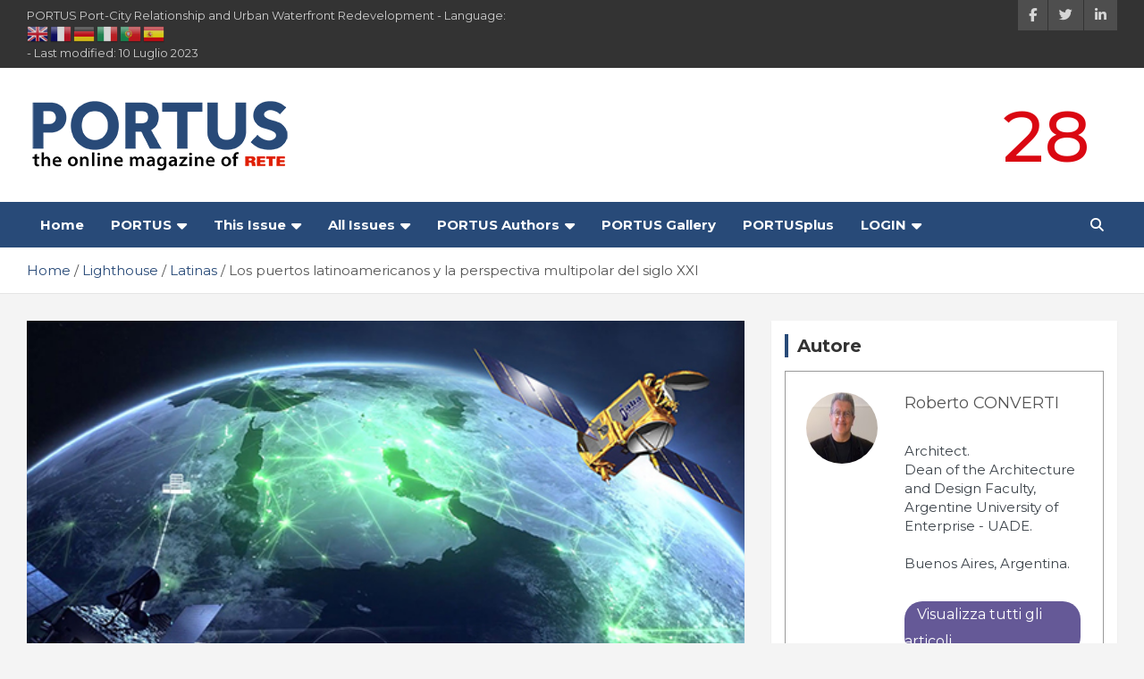

--- FILE ---
content_type: text/html; charset=UTF-8
request_url: https://portusonline.org/los-puertos-latinoamericanos-y-la-perspectiva-multipolar-del-siglo-xxi-2/
body_size: 41355
content:
<!doctype html>
<html lang="it-IT" prefix="og: https://ogp.me/ns#">
<head>
	<meta charset="UTF-8">
	<meta name="viewport" content="width=device-width, initial-scale=1, shrink-to-fit=no">
	<link rel="profile" href="https://gmpg.org/xfn/11">

	<style>
#wpadminbar #wp-admin-bar-wccp_free_top_button .ab-icon:before {
	content: "\f160";
	color: #02CA02;
	top: 3px;
}
#wpadminbar #wp-admin-bar-wccp_free_top_button .ab-icon {
	transform: rotate(45deg);
}
</style>

<!-- Ottimizzazione per i motori di ricerca di Rank Math - https://rankmath.com/ -->
<title>Los puertos latinoamericanos y la perspectiva multipolar del siglo XXI - PORTUS</title>
<meta name="description" content="Joseph Samuel Nye, geopolitólogo y profesor de la Kennedy School of Government de la Universidad de Harvard, desarrolló los conceptos de interdependencia"/>
<meta name="robots" content="index, follow, max-snippet:-1, max-video-preview:-1, max-image-preview:large"/>
<link rel="canonical" href="https://portusonline.org/los-puertos-latinoamericanos-y-la-perspectiva-multipolar-del-siglo-xxi-2/" />
<meta property="og:locale" content="it_IT" />
<meta property="og:type" content="article" />
<meta property="og:title" content="Los puertos latinoamericanos y la perspectiva multipolar del siglo XXI - PORTUS" />
<meta property="og:description" content="Joseph Samuel Nye, geopolitólogo y profesor de la Kennedy School of Government de la Universidad de Harvard, desarrolló los conceptos de interdependencia" />
<meta property="og:url" content="https://portusonline.org/los-puertos-latinoamericanos-y-la-perspectiva-multipolar-del-siglo-xxi-2/" />
<meta property="og:site_name" content="PORTUS" />
<meta property="article:tag" content="BRICS" />
<meta property="article:tag" content="Geographic deterritorialization" />
<meta property="article:tag" content="Global geopolitical order" />
<meta property="article:tag" content="Interdependence and interconnectivity" />
<meta property="article:tag" content="Latin American ports" />
<meta property="article:tag" content="Multipolar system" />
<meta property="article:tag" content="Multiscale dimension" />
<meta property="article:tag" content="Strategic vision" />
<meta property="article:section" content="Latinas" />
<meta property="og:updated_time" content="2023-07-10T23:59:25+02:00" />
<meta property="og:image" content="https://portusonline.org/wp-content/uploads/2014/09/Redes_00_Siglo-XXI_.jpg" />
<meta property="og:image:secure_url" content="https://portusonline.org/wp-content/uploads/2014/09/Redes_00_Siglo-XXI_.jpg" />
<meta property="og:image:width" content="664" />
<meta property="og:image:height" content="331" />
<meta property="og:image:alt" content="Los puertos latinoamericanos y la perspectiva multipolar del siglo XXI" />
<meta property="og:image:type" content="image/jpeg" />
<meta property="article:published_time" content="2014-09-01T22:09:46+02:00" />
<meta property="article:modified_time" content="2023-07-10T23:59:25+02:00" />
<meta name="twitter:card" content="summary_large_image" />
<meta name="twitter:title" content="Los puertos latinoamericanos y la perspectiva multipolar del siglo XXI - PORTUS" />
<meta name="twitter:description" content="Joseph Samuel Nye, geopolitólogo y profesor de la Kennedy School of Government de la Universidad de Harvard, desarrolló los conceptos de interdependencia" />
<meta name="twitter:image" content="https://portusonline.org/wp-content/uploads/2014/09/Redes_00_Siglo-XXI_.jpg" />
<script type="application/ld+json" class="rank-math-schema">{"@context":"https://schema.org","@graph":[{"@type":["NewsMediaOrganization","Organization"],"@id":"https://portusonline.org/#organization","name":"Roberto CONVERTI","url":"https://portusonline.org","logo":{"@type":"ImageObject","@id":"https://portusonline.org/wp-content/uploads/2021/10/37.thumbnail.jpg","url":"https://portusonline.org/wp-content/uploads/2021/10/37.thumbnail.jpg","caption":"Roberto CONVERTI","inLanguage":"it-IT"}},{"@type":"WebSite","@id":"https://portusonline.org/#website","url":"https://portusonline.org","name":"PORTUS","publisher":{"@id":"https://portusonline.org/#organization"},"inLanguage":"it-IT"},{"@type":"ImageObject","@id":"https://portusonline.org/wp-content/uploads/2014/09/Redes_00_Siglo-XXI_.jpg","url":"https://portusonline.org/wp-content/uploads/2014/09/Redes_00_Siglo-XXI_.jpg","width":"664","height":"331","inLanguage":"it-IT"},{"@type":"WebPage","@id":"https://portusonline.org/los-puertos-latinoamericanos-y-la-perspectiva-multipolar-del-siglo-xxi-2/#webpage","url":"https://portusonline.org/los-puertos-latinoamericanos-y-la-perspectiva-multipolar-del-siglo-xxi-2/","name":"Los puertos latinoamericanos y la perspectiva multipolar del siglo XXI - PORTUS","datePublished":"2014-09-01T22:09:46+02:00","dateModified":"2023-07-10T23:59:25+02:00","isPartOf":{"@id":"https://portusonline.org/#website"},"primaryImageOfPage":{"@id":"https://portusonline.org/wp-content/uploads/2014/09/Redes_00_Siglo-XXI_.jpg"},"inLanguage":"it-IT"},{"@type":"Person","@id":"https://portusonline.org/author/robertoc/","name":"Roberto CONVERTI","description":"Architect.\r\nDean of the Architecture and Design Faculty, Argentine University of Enterprise - UADE.</br>\r\nBuenos Aires, Argentina.","url":"https://portusonline.org/author/robertoc/","image":{"@type":"ImageObject","@id":"https://portusonline.org/wp-content/uploads/2021/10/37.thumbnail.jpg","url":"https://portusonline.org/wp-content/uploads/2021/10/37.thumbnail.jpg","caption":"Roberto CONVERTI","inLanguage":"it-IT"}},{"@type":"BlogPosting","headline":"Los puertos latinoamericanos y la perspectiva multipolar del siglo XXI - PORTUS","datePublished":"2014-09-01T22:09:46+02:00","dateModified":"2023-07-10T23:59:25+02:00","articleSection":"Latinas","author":{"@id":"https://portusonline.org/author/robertoc/","name":"Roberto CONVERTI"},"publisher":{"@id":"https://portusonline.org/#organization"},"description":"Joseph Samuel Nye, geopolit\u00f3logo y profesor de la Kennedy School of Government de la Universidad de Harvard, desarroll\u00f3 los conceptos de interdependencia","name":"Los puertos latinoamericanos y la perspectiva multipolar del siglo XXI - PORTUS","@id":"https://portusonline.org/los-puertos-latinoamericanos-y-la-perspectiva-multipolar-del-siglo-xxi-2/#richSnippet","isPartOf":{"@id":"https://portusonline.org/los-puertos-latinoamericanos-y-la-perspectiva-multipolar-del-siglo-xxi-2/#webpage"},"image":{"@id":"https://portusonline.org/wp-content/uploads/2014/09/Redes_00_Siglo-XXI_.jpg"},"inLanguage":"it-IT","mainEntityOfPage":{"@id":"https://portusonline.org/los-puertos-latinoamericanos-y-la-perspectiva-multipolar-del-siglo-xxi-2/#webpage"}}]}</script>
<!-- /Rank Math WordPress SEO plugin -->

<link rel='dns-prefetch' href='//fonts.googleapis.com' />
<link rel='dns-prefetch' href='//maxcdn.bootstrapcdn.com' />
<link rel="alternate" type="application/rss+xml" title="PORTUS &raquo; Feed" href="https://portusonline.org/feed/" />
<link rel="alternate" type="application/rss+xml" title="PORTUS &raquo; Feed dei commenti" href="https://portusonline.org/comments/feed/" />
<link rel="alternate" title="oEmbed (JSON)" type="application/json+oembed" href="https://portusonline.org/wp-json/oembed/1.0/embed?url=https%3A%2F%2Fportusonline.org%2Flos-puertos-latinoamericanos-y-la-perspectiva-multipolar-del-siglo-xxi-2%2F" />
<link rel="alternate" title="oEmbed (XML)" type="text/xml+oembed" href="https://portusonline.org/wp-json/oembed/1.0/embed?url=https%3A%2F%2Fportusonline.org%2Flos-puertos-latinoamericanos-y-la-perspectiva-multipolar-del-siglo-xxi-2%2F&#038;format=xml" />
<style id='wp-img-auto-sizes-contain-inline-css' type='text/css'>
img:is([sizes=auto i],[sizes^="auto," i]){contain-intrinsic-size:3000px 1500px}
/*# sourceURL=wp-img-auto-sizes-contain-inline-css */
</style>
<link rel='stylesheet' id='sgr-css' href='https://portusonline.org/wp-content/plugins/simple-google-recaptcha/sgr.css?ver=1678870010' type='text/css' media='all' />
<link rel='stylesheet' id='pt-cv-public-style-css' href='https://portusonline.org/wp-content/plugins/content-views-query-and-display-post-page/public/assets/css/cv.css?ver=3.0.4' type='text/css' media='all' />
<link rel='stylesheet' id='pt-cv-public-pro-style-css' href='https://portusonline.org/wp-content/plugins/pt-content-views-pro/public/assets/css/cvpro.min.css?ver=5.11.1' type='text/css' media='all' />
<style id='wp-emoji-styles-inline-css' type='text/css'>

	img.wp-smiley, img.emoji {
		display: inline !important;
		border: none !important;
		box-shadow: none !important;
		height: 1em !important;
		width: 1em !important;
		margin: 0 0.07em !important;
		vertical-align: -0.1em !important;
		background: none !important;
		padding: 0 !important;
	}
/*# sourceURL=wp-emoji-styles-inline-css */
</style>
<style id='wp-block-library-inline-css' type='text/css'>
:root{--wp-block-synced-color:#7a00df;--wp-block-synced-color--rgb:122,0,223;--wp-bound-block-color:var(--wp-block-synced-color);--wp-editor-canvas-background:#ddd;--wp-admin-theme-color:#007cba;--wp-admin-theme-color--rgb:0,124,186;--wp-admin-theme-color-darker-10:#006ba1;--wp-admin-theme-color-darker-10--rgb:0,107,160.5;--wp-admin-theme-color-darker-20:#005a87;--wp-admin-theme-color-darker-20--rgb:0,90,135;--wp-admin-border-width-focus:2px}@media (min-resolution:192dpi){:root{--wp-admin-border-width-focus:1.5px}}.wp-element-button{cursor:pointer}:root .has-very-light-gray-background-color{background-color:#eee}:root .has-very-dark-gray-background-color{background-color:#313131}:root .has-very-light-gray-color{color:#eee}:root .has-very-dark-gray-color{color:#313131}:root .has-vivid-green-cyan-to-vivid-cyan-blue-gradient-background{background:linear-gradient(135deg,#00d084,#0693e3)}:root .has-purple-crush-gradient-background{background:linear-gradient(135deg,#34e2e4,#4721fb 50%,#ab1dfe)}:root .has-hazy-dawn-gradient-background{background:linear-gradient(135deg,#faaca8,#dad0ec)}:root .has-subdued-olive-gradient-background{background:linear-gradient(135deg,#fafae1,#67a671)}:root .has-atomic-cream-gradient-background{background:linear-gradient(135deg,#fdd79a,#004a59)}:root .has-nightshade-gradient-background{background:linear-gradient(135deg,#330968,#31cdcf)}:root .has-midnight-gradient-background{background:linear-gradient(135deg,#020381,#2874fc)}:root{--wp--preset--font-size--normal:16px;--wp--preset--font-size--huge:42px}.has-regular-font-size{font-size:1em}.has-larger-font-size{font-size:2.625em}.has-normal-font-size{font-size:var(--wp--preset--font-size--normal)}.has-huge-font-size{font-size:var(--wp--preset--font-size--huge)}.has-text-align-center{text-align:center}.has-text-align-left{text-align:left}.has-text-align-right{text-align:right}.has-fit-text{white-space:nowrap!important}#end-resizable-editor-section{display:none}.aligncenter{clear:both}.items-justified-left{justify-content:flex-start}.items-justified-center{justify-content:center}.items-justified-right{justify-content:flex-end}.items-justified-space-between{justify-content:space-between}.screen-reader-text{border:0;clip-path:inset(50%);height:1px;margin:-1px;overflow:hidden;padding:0;position:absolute;width:1px;word-wrap:normal!important}.screen-reader-text:focus{background-color:#ddd;clip-path:none;color:#444;display:block;font-size:1em;height:auto;left:5px;line-height:normal;padding:15px 23px 14px;text-decoration:none;top:5px;width:auto;z-index:100000}html :where(.has-border-color){border-style:solid}html :where([style*=border-top-color]){border-top-style:solid}html :where([style*=border-right-color]){border-right-style:solid}html :where([style*=border-bottom-color]){border-bottom-style:solid}html :where([style*=border-left-color]){border-left-style:solid}html :where([style*=border-width]){border-style:solid}html :where([style*=border-top-width]){border-top-style:solid}html :where([style*=border-right-width]){border-right-style:solid}html :where([style*=border-bottom-width]){border-bottom-style:solid}html :where([style*=border-left-width]){border-left-style:solid}html :where(img[class*=wp-image-]){height:auto;max-width:100%}:where(figure){margin:0 0 1em}html :where(.is-position-sticky){--wp-admin--admin-bar--position-offset:var(--wp-admin--admin-bar--height,0px)}@media screen and (max-width:600px){html :where(.is-position-sticky){--wp-admin--admin-bar--position-offset:0px}}

/*# sourceURL=wp-block-library-inline-css */
</style><style id='global-styles-inline-css' type='text/css'>
:root{--wp--preset--aspect-ratio--square: 1;--wp--preset--aspect-ratio--4-3: 4/3;--wp--preset--aspect-ratio--3-4: 3/4;--wp--preset--aspect-ratio--3-2: 3/2;--wp--preset--aspect-ratio--2-3: 2/3;--wp--preset--aspect-ratio--16-9: 16/9;--wp--preset--aspect-ratio--9-16: 9/16;--wp--preset--color--black: #000000;--wp--preset--color--cyan-bluish-gray: #abb8c3;--wp--preset--color--white: #ffffff;--wp--preset--color--pale-pink: #f78da7;--wp--preset--color--vivid-red: #cf2e2e;--wp--preset--color--luminous-vivid-orange: #ff6900;--wp--preset--color--luminous-vivid-amber: #fcb900;--wp--preset--color--light-green-cyan: #7bdcb5;--wp--preset--color--vivid-green-cyan: #00d084;--wp--preset--color--pale-cyan-blue: #8ed1fc;--wp--preset--color--vivid-cyan-blue: #0693e3;--wp--preset--color--vivid-purple: #9b51e0;--wp--preset--gradient--vivid-cyan-blue-to-vivid-purple: linear-gradient(135deg,rgb(6,147,227) 0%,rgb(155,81,224) 100%);--wp--preset--gradient--light-green-cyan-to-vivid-green-cyan: linear-gradient(135deg,rgb(122,220,180) 0%,rgb(0,208,130) 100%);--wp--preset--gradient--luminous-vivid-amber-to-luminous-vivid-orange: linear-gradient(135deg,rgb(252,185,0) 0%,rgb(255,105,0) 100%);--wp--preset--gradient--luminous-vivid-orange-to-vivid-red: linear-gradient(135deg,rgb(255,105,0) 0%,rgb(207,46,46) 100%);--wp--preset--gradient--very-light-gray-to-cyan-bluish-gray: linear-gradient(135deg,rgb(238,238,238) 0%,rgb(169,184,195) 100%);--wp--preset--gradient--cool-to-warm-spectrum: linear-gradient(135deg,rgb(74,234,220) 0%,rgb(151,120,209) 20%,rgb(207,42,186) 40%,rgb(238,44,130) 60%,rgb(251,105,98) 80%,rgb(254,248,76) 100%);--wp--preset--gradient--blush-light-purple: linear-gradient(135deg,rgb(255,206,236) 0%,rgb(152,150,240) 100%);--wp--preset--gradient--blush-bordeaux: linear-gradient(135deg,rgb(254,205,165) 0%,rgb(254,45,45) 50%,rgb(107,0,62) 100%);--wp--preset--gradient--luminous-dusk: linear-gradient(135deg,rgb(255,203,112) 0%,rgb(199,81,192) 50%,rgb(65,88,208) 100%);--wp--preset--gradient--pale-ocean: linear-gradient(135deg,rgb(255,245,203) 0%,rgb(182,227,212) 50%,rgb(51,167,181) 100%);--wp--preset--gradient--electric-grass: linear-gradient(135deg,rgb(202,248,128) 0%,rgb(113,206,126) 100%);--wp--preset--gradient--midnight: linear-gradient(135deg,rgb(2,3,129) 0%,rgb(40,116,252) 100%);--wp--preset--font-size--small: 13px;--wp--preset--font-size--medium: 20px;--wp--preset--font-size--large: 36px;--wp--preset--font-size--x-large: 42px;--wp--preset--spacing--20: 0.44rem;--wp--preset--spacing--30: 0.67rem;--wp--preset--spacing--40: 1rem;--wp--preset--spacing--50: 1.5rem;--wp--preset--spacing--60: 2.25rem;--wp--preset--spacing--70: 3.38rem;--wp--preset--spacing--80: 5.06rem;--wp--preset--shadow--natural: 6px 6px 9px rgba(0, 0, 0, 0.2);--wp--preset--shadow--deep: 12px 12px 50px rgba(0, 0, 0, 0.4);--wp--preset--shadow--sharp: 6px 6px 0px rgba(0, 0, 0, 0.2);--wp--preset--shadow--outlined: 6px 6px 0px -3px rgb(255, 255, 255), 6px 6px rgb(0, 0, 0);--wp--preset--shadow--crisp: 6px 6px 0px rgb(0, 0, 0);}:where(.is-layout-flex){gap: 0.5em;}:where(.is-layout-grid){gap: 0.5em;}body .is-layout-flex{display: flex;}.is-layout-flex{flex-wrap: wrap;align-items: center;}.is-layout-flex > :is(*, div){margin: 0;}body .is-layout-grid{display: grid;}.is-layout-grid > :is(*, div){margin: 0;}:where(.wp-block-columns.is-layout-flex){gap: 2em;}:where(.wp-block-columns.is-layout-grid){gap: 2em;}:where(.wp-block-post-template.is-layout-flex){gap: 1.25em;}:where(.wp-block-post-template.is-layout-grid){gap: 1.25em;}.has-black-color{color: var(--wp--preset--color--black) !important;}.has-cyan-bluish-gray-color{color: var(--wp--preset--color--cyan-bluish-gray) !important;}.has-white-color{color: var(--wp--preset--color--white) !important;}.has-pale-pink-color{color: var(--wp--preset--color--pale-pink) !important;}.has-vivid-red-color{color: var(--wp--preset--color--vivid-red) !important;}.has-luminous-vivid-orange-color{color: var(--wp--preset--color--luminous-vivid-orange) !important;}.has-luminous-vivid-amber-color{color: var(--wp--preset--color--luminous-vivid-amber) !important;}.has-light-green-cyan-color{color: var(--wp--preset--color--light-green-cyan) !important;}.has-vivid-green-cyan-color{color: var(--wp--preset--color--vivid-green-cyan) !important;}.has-pale-cyan-blue-color{color: var(--wp--preset--color--pale-cyan-blue) !important;}.has-vivid-cyan-blue-color{color: var(--wp--preset--color--vivid-cyan-blue) !important;}.has-vivid-purple-color{color: var(--wp--preset--color--vivid-purple) !important;}.has-black-background-color{background-color: var(--wp--preset--color--black) !important;}.has-cyan-bluish-gray-background-color{background-color: var(--wp--preset--color--cyan-bluish-gray) !important;}.has-white-background-color{background-color: var(--wp--preset--color--white) !important;}.has-pale-pink-background-color{background-color: var(--wp--preset--color--pale-pink) !important;}.has-vivid-red-background-color{background-color: var(--wp--preset--color--vivid-red) !important;}.has-luminous-vivid-orange-background-color{background-color: var(--wp--preset--color--luminous-vivid-orange) !important;}.has-luminous-vivid-amber-background-color{background-color: var(--wp--preset--color--luminous-vivid-amber) !important;}.has-light-green-cyan-background-color{background-color: var(--wp--preset--color--light-green-cyan) !important;}.has-vivid-green-cyan-background-color{background-color: var(--wp--preset--color--vivid-green-cyan) !important;}.has-pale-cyan-blue-background-color{background-color: var(--wp--preset--color--pale-cyan-blue) !important;}.has-vivid-cyan-blue-background-color{background-color: var(--wp--preset--color--vivid-cyan-blue) !important;}.has-vivid-purple-background-color{background-color: var(--wp--preset--color--vivid-purple) !important;}.has-black-border-color{border-color: var(--wp--preset--color--black) !important;}.has-cyan-bluish-gray-border-color{border-color: var(--wp--preset--color--cyan-bluish-gray) !important;}.has-white-border-color{border-color: var(--wp--preset--color--white) !important;}.has-pale-pink-border-color{border-color: var(--wp--preset--color--pale-pink) !important;}.has-vivid-red-border-color{border-color: var(--wp--preset--color--vivid-red) !important;}.has-luminous-vivid-orange-border-color{border-color: var(--wp--preset--color--luminous-vivid-orange) !important;}.has-luminous-vivid-amber-border-color{border-color: var(--wp--preset--color--luminous-vivid-amber) !important;}.has-light-green-cyan-border-color{border-color: var(--wp--preset--color--light-green-cyan) !important;}.has-vivid-green-cyan-border-color{border-color: var(--wp--preset--color--vivid-green-cyan) !important;}.has-pale-cyan-blue-border-color{border-color: var(--wp--preset--color--pale-cyan-blue) !important;}.has-vivid-cyan-blue-border-color{border-color: var(--wp--preset--color--vivid-cyan-blue) !important;}.has-vivid-purple-border-color{border-color: var(--wp--preset--color--vivid-purple) !important;}.has-vivid-cyan-blue-to-vivid-purple-gradient-background{background: var(--wp--preset--gradient--vivid-cyan-blue-to-vivid-purple) !important;}.has-light-green-cyan-to-vivid-green-cyan-gradient-background{background: var(--wp--preset--gradient--light-green-cyan-to-vivid-green-cyan) !important;}.has-luminous-vivid-amber-to-luminous-vivid-orange-gradient-background{background: var(--wp--preset--gradient--luminous-vivid-amber-to-luminous-vivid-orange) !important;}.has-luminous-vivid-orange-to-vivid-red-gradient-background{background: var(--wp--preset--gradient--luminous-vivid-orange-to-vivid-red) !important;}.has-very-light-gray-to-cyan-bluish-gray-gradient-background{background: var(--wp--preset--gradient--very-light-gray-to-cyan-bluish-gray) !important;}.has-cool-to-warm-spectrum-gradient-background{background: var(--wp--preset--gradient--cool-to-warm-spectrum) !important;}.has-blush-light-purple-gradient-background{background: var(--wp--preset--gradient--blush-light-purple) !important;}.has-blush-bordeaux-gradient-background{background: var(--wp--preset--gradient--blush-bordeaux) !important;}.has-luminous-dusk-gradient-background{background: var(--wp--preset--gradient--luminous-dusk) !important;}.has-pale-ocean-gradient-background{background: var(--wp--preset--gradient--pale-ocean) !important;}.has-electric-grass-gradient-background{background: var(--wp--preset--gradient--electric-grass) !important;}.has-midnight-gradient-background{background: var(--wp--preset--gradient--midnight) !important;}.has-small-font-size{font-size: var(--wp--preset--font-size--small) !important;}.has-medium-font-size{font-size: var(--wp--preset--font-size--medium) !important;}.has-large-font-size{font-size: var(--wp--preset--font-size--large) !important;}.has-x-large-font-size{font-size: var(--wp--preset--font-size--x-large) !important;}
/*# sourceURL=global-styles-inline-css */
</style>

<style id='classic-theme-styles-inline-css' type='text/css'>
/*! This file is auto-generated */
.wp-block-button__link{color:#fff;background-color:#32373c;border-radius:9999px;box-shadow:none;text-decoration:none;padding:calc(.667em + 2px) calc(1.333em + 2px);font-size:1.125em}.wp-block-file__button{background:#32373c;color:#fff;text-decoration:none}
/*# sourceURL=/wp-includes/css/classic-themes.min.css */
</style>
<link rel='stylesheet' id='wpos-magnific-style-css' href='https://portusonline.org/wp-content/plugins/album-and-image-gallery-plus-lightbox/assets/css/magnific-popup.css?ver=2.1.7' type='text/css' media='all' />
<link rel='stylesheet' id='wpos-slick-style-css' href='https://portusonline.org/wp-content/plugins/album-and-image-gallery-plus-lightbox/assets/css/slick.css?ver=2.1.7' type='text/css' media='all' />
<link rel='stylesheet' id='aigpl-public-css-css' href='https://portusonline.org/wp-content/plugins/album-and-image-gallery-plus-lightbox/assets/css/aigpl-public.css?ver=2.1.7' type='text/css' media='all' />
<link rel='stylesheet' id='contact-form-7-css' href='https://portusonline.org/wp-content/plugins/contact-form-7/includes/css/styles.css?ver=6.1.4' type='text/css' media='all' />
<link rel='stylesheet' id='default-template-css' href='https://portusonline.org/wp-content/plugins/register-plus-redux/extension/readygraph/assets/css/default-popup.css?ver=6.9' type='text/css' media='all' />
<link rel='stylesheet' id='ppress-frontend-css' href='https://portusonline.org/wp-content/plugins/wp-user-avatar/assets/css/frontend.min.css?ver=4.16.8' type='text/css' media='all' />
<link rel='stylesheet' id='ppress-flatpickr-css' href='https://portusonline.org/wp-content/plugins/wp-user-avatar/assets/flatpickr/flatpickr.min.css?ver=4.16.8' type='text/css' media='all' />
<link rel='stylesheet' id='ppress-select2-css' href='https://portusonline.org/wp-content/plugins/wp-user-avatar/assets/select2/select2.min.css?ver=6.9' type='text/css' media='all' />
<link rel='stylesheet' id='cmplz-general-css' href='https://portusonline.org/wp-content/plugins/complianz-gdpr-premium/assets/css/cookieblocker.min.css?ver=1764755683' type='text/css' media='all' />
<link rel='stylesheet' id='bootstrap-style-css' href='https://portusonline.org/wp-content/themes/newscard/assets/library/bootstrap/css/bootstrap.min.css?ver=4.0.0' type='text/css' media='all' />
<link rel='stylesheet' id='font-awesome-style-css' href='https://portusonline.org/wp-content/themes/newscard/assets/library/font-awesome/css/font-awesome.css?ver=6.9' type='text/css' media='all' />
<link rel='stylesheet' id='newscard-google-fonts-css' href='//fonts.googleapis.com/css?family=Montserrat%3A100%2C300%2C300i%2C400%2C400i%2C500%2C500i%2C700%2C700i&#038;ver=6.9' type='text/css' media='all' />
<link rel='stylesheet' id='newscard-style-css' href='https://portusonline.org/wp-content/themes/newscard/style.css?ver=6.9' type='text/css' media='all' />
<link rel='stylesheet' id='wpdreams-asl-basic-css' href='https://portusonline.org/wp-content/plugins/ajax-search-lite/css/style.basic.css?ver=4.13.4' type='text/css' media='all' />
<style id='wpdreams-asl-basic-inline-css' type='text/css'>

					div[id*='ajaxsearchlitesettings'].searchsettings .asl_option_inner label {
						font-size: 0px !important;
						color: rgba(0, 0, 0, 0);
					}
					div[id*='ajaxsearchlitesettings'].searchsettings .asl_option_inner label:after {
						font-size: 11px !important;
						position: absolute;
						top: 0;
						left: 0;
						z-index: 1;
					}
					.asl_w_container {
						width: 100%;
						margin: 0px 0px 0px 0px;
						min-width: 200px;
					}
					div[id*='ajaxsearchlite'].asl_m {
						width: 100%;
					}
					div[id*='ajaxsearchliteres'].wpdreams_asl_results div.resdrg span.highlighted {
						font-weight: bold;
						color: rgba(217, 49, 43, 1);
						background-color: rgba(238, 238, 238, 1);
					}
					div[id*='ajaxsearchliteres'].wpdreams_asl_results .results img.asl_image {
						width: 70px;
						height: 70px;
						object-fit: cover;
					}
					div[id*='ajaxsearchlite'].asl_r .results {
						max-height: none;
					}
					div[id*='ajaxsearchlite'].asl_r {
						position: absolute;
					}
				
						.asl_m, .asl_m .probox {
							background-color: rgb(43, 77, 117) !important;
							background-image: none !important;
							-webkit-background-image: none !important;
							-ms-background-image: none !important;
						}
					
						div.asl_r.asl_w.vertical .results .item::after {
							display: block;
							position: absolute;
							bottom: 0;
							content: '';
							height: 1px;
							width: 100%;
							background: #D8D8D8;
						}
						div.asl_r.asl_w.vertical .results .item.asl_last_item::after {
							display: none;
						}
					
/*# sourceURL=wpdreams-asl-basic-inline-css */
</style>
<link rel='stylesheet' id='wpdreams-asl-instance-css' href='https://portusonline.org/wp-content/plugins/ajax-search-lite/css/style-simple-blue.css?ver=4.13.4' type='text/css' media='all' />
<link rel='stylesheet' id='newsletter-css' href='https://portusonline.org/wp-content/plugins/newsletter/style.css?ver=9.0.9' type='text/css' media='all' />
<link rel='stylesheet' id='font-awesome-css' href='//maxcdn.bootstrapcdn.com/font-awesome/4.3.0/css/font-awesome.min.css?ver=4.3.0' type='text/css' media='all' />
<link rel='stylesheet' id='dkpdf-frontend-css' href='https://portusonline.org/wp-content/plugins/dk-pdf/assets/css/frontend.css?ver=1.9.6' type='text/css' media='all' />
<script type="text/javascript" src="https://portusonline.org/wp-includes/js/jquery/jquery.min.js?ver=3.7.1" id="jquery-core-js"></script>
<script type="text/javascript" src="https://portusonline.org/wp-includes/js/jquery/jquery-migrate.min.js?ver=3.4.1" id="jquery-migrate-js"></script>
<script type="text/javascript" id="sgr-js-extra">
/* <![CDATA[ */
var sgr = {"sgr_site_key":"6Ld2yBQeAAAAAPqbKvUN1YXmFueIDmZ4Ilf2JwFm"};
//# sourceURL=sgr-js-extra
/* ]]> */
</script>
<script type="text/javascript" src="https://portusonline.org/wp-content/plugins/simple-google-recaptcha/sgr.js?ver=1678870010" id="sgr-js"></script>
<script type="text/javascript" src="https://portusonline.org/wp-content/plugins/wp-user-avatar/assets/flatpickr/flatpickr.min.js?ver=4.16.8" id="ppress-flatpickr-js"></script>
<script type="text/javascript" src="https://portusonline.org/wp-content/plugins/wp-user-avatar/assets/select2/select2.min.js?ver=4.16.8" id="ppress-select2-js"></script>
<link rel="https://api.w.org/" href="https://portusonline.org/wp-json/" /><link rel="alternate" title="JSON" type="application/json" href="https://portusonline.org/wp-json/wp/v2/posts/10855" /><link rel="EditURI" type="application/rsd+xml" title="RSD" href="https://portusonline.org/xmlrpc.php?rsd" />
<meta name="generator" content="WordPress 6.9" />
<link rel='shortlink' href='https://portusonline.org/?p=10855' />

		<!-- GA Google Analytics @ https://m0n.co/ga -->
		<script async src="https://www.googletagmanager.com/gtag/js?id=UA-42160822-1"></script>
		<script>
			window.dataLayer = window.dataLayer || [];
			function gtag(){dataLayer.push(arguments);}
			gtag('js', new Date());
			gtag('config', 'UA-42160822-1');
		</script>

	

<!-- List Site Contributors Scripts - Start -->
<link rel="stylesheet" href="https://portusonline.org/wp-content/plugins/list-site-contributors/css/list_site_contributors.css" type="text/css" media="screen"/>

<!-- List Site Contributors End -->

<script id="wpcp_disable_selection" type="text/javascript">
var image_save_msg='You are not allowed to save images!';
	var no_menu_msg='Context Menu disabled!';
	var smessage = "Content is protected !!";

function disableEnterKey(e)
{
	var elemtype = e.target.tagName;
	
	elemtype = elemtype.toUpperCase();
	
	if (elemtype == "TEXT" || elemtype == "TEXTAREA" || elemtype == "INPUT" || elemtype == "PASSWORD" || elemtype == "SELECT" || elemtype == "OPTION" || elemtype == "EMBED")
	{
		elemtype = 'TEXT';
	}
	
	if (e.ctrlKey){
     var key;
     if(window.event)
          key = window.event.keyCode;     //IE
     else
          key = e.which;     //firefox (97)
    //if (key != 17) alert(key);
     if (elemtype!= 'TEXT' && (key == 97 || key == 65 || key == 67 || key == 99 || key == 88 || key == 120 || key == 26 || key == 85  || key == 86 || key == 83 || key == 43 || key == 73))
     {
		if(wccp_free_iscontenteditable(e)) return true;
		show_wpcp_message('You are not allowed to copy content or view source');
		return false;
     }else
     	return true;
     }
}


/*For contenteditable tags*/
function wccp_free_iscontenteditable(e)
{
	var e = e || window.event; // also there is no e.target property in IE. instead IE uses window.event.srcElement
  	
	var target = e.target || e.srcElement;

	var elemtype = e.target.nodeName;
	
	elemtype = elemtype.toUpperCase();
	
	var iscontenteditable = "false";
		
	if(typeof target.getAttribute!="undefined" ) iscontenteditable = target.getAttribute("contenteditable"); // Return true or false as string
	
	var iscontenteditable2 = false;
	
	if(typeof target.isContentEditable!="undefined" ) iscontenteditable2 = target.isContentEditable; // Return true or false as boolean

	if(target.parentElement.isContentEditable) iscontenteditable2 = true;
	
	if (iscontenteditable == "true" || iscontenteditable2 == true)
	{
		if(typeof target.style!="undefined" ) target.style.cursor = "text";
		
		return true;
	}
}

////////////////////////////////////
function disable_copy(e)
{	
	var e = e || window.event; // also there is no e.target property in IE. instead IE uses window.event.srcElement
	
	var elemtype = e.target.tagName;
	
	elemtype = elemtype.toUpperCase();
	
	if (elemtype == "TEXT" || elemtype == "TEXTAREA" || elemtype == "INPUT" || elemtype == "PASSWORD" || elemtype == "SELECT" || elemtype == "OPTION" || elemtype == "EMBED")
	{
		elemtype = 'TEXT';
	}
	
	if(wccp_free_iscontenteditable(e)) return true;
	
	var isSafari = /Safari/.test(navigator.userAgent) && /Apple Computer/.test(navigator.vendor);
	
	var checker_IMG = '';
	if (elemtype == "IMG" && checker_IMG == 'checked' && e.detail >= 2) {show_wpcp_message(alertMsg_IMG);return false;}
	if (elemtype != "TEXT")
	{
		if (smessage !== "" && e.detail == 2)
			show_wpcp_message(smessage);
		
		if (isSafari)
			return true;
		else
			return false;
	}	
}

//////////////////////////////////////////
function disable_copy_ie()
{
	var e = e || window.event;
	var elemtype = window.event.srcElement.nodeName;
	elemtype = elemtype.toUpperCase();
	if(wccp_free_iscontenteditable(e)) return true;
	if (elemtype == "IMG") {show_wpcp_message(alertMsg_IMG);return false;}
	if (elemtype != "TEXT" && elemtype != "TEXTAREA" && elemtype != "INPUT" && elemtype != "PASSWORD" && elemtype != "SELECT" && elemtype != "OPTION" && elemtype != "EMBED")
	{
		return false;
	}
}	
function reEnable()
{
	return true;
}
document.onkeydown = disableEnterKey;
document.onselectstart = disable_copy_ie;
if(navigator.userAgent.indexOf('MSIE')==-1)
{
	document.onmousedown = disable_copy;
	document.onclick = reEnable;
}
function disableSelection(target)
{
    //For IE This code will work
    if (typeof target.onselectstart!="undefined")
    target.onselectstart = disable_copy_ie;
    
    //For Firefox This code will work
    else if (typeof target.style.MozUserSelect!="undefined")
    {target.style.MozUserSelect="none";}
    
    //All other  (ie: Opera) This code will work
    else
    target.onmousedown=function(){return false}
    target.style.cursor = "default";
}
//Calling the JS function directly just after body load
window.onload = function(){disableSelection(document.body);};

//////////////////special for safari Start////////////////
var onlongtouch;
var timer;
var touchduration = 1000; //length of time we want the user to touch before we do something

var elemtype = "";
function touchstart(e) {
	var e = e || window.event;
  // also there is no e.target property in IE.
  // instead IE uses window.event.srcElement
  	var target = e.target || e.srcElement;
	
	elemtype = window.event.srcElement.nodeName;
	
	elemtype = elemtype.toUpperCase();
	
	if(!wccp_pro_is_passive()) e.preventDefault();
	if (!timer) {
		timer = setTimeout(onlongtouch, touchduration);
	}
}

function touchend() {
    //stops short touches from firing the event
    if (timer) {
        clearTimeout(timer);
        timer = null;
    }
	onlongtouch();
}

onlongtouch = function(e) { //this will clear the current selection if anything selected
	
	if (elemtype != "TEXT" && elemtype != "TEXTAREA" && elemtype != "INPUT" && elemtype != "PASSWORD" && elemtype != "SELECT" && elemtype != "EMBED" && elemtype != "OPTION")	
	{
		if (window.getSelection) {
			if (window.getSelection().empty) {  // Chrome
			window.getSelection().empty();
			} else if (window.getSelection().removeAllRanges) {  // Firefox
			window.getSelection().removeAllRanges();
			}
		} else if (document.selection) {  // IE?
			document.selection.empty();
		}
		return false;
	}
};

document.addEventListener("DOMContentLoaded", function(event) { 
    window.addEventListener("touchstart", touchstart, false);
    window.addEventListener("touchend", touchend, false);
});

function wccp_pro_is_passive() {

  var cold = false,
  hike = function() {};

  try {
	  const object1 = {};
  var aid = Object.defineProperty(object1, 'passive', {
  get() {cold = true}
  });
  window.addEventListener('test', hike, aid);
  window.removeEventListener('test', hike, aid);
  } catch (e) {}

  return cold;
}
/*special for safari End*/
</script>
<script id="wpcp_disable_Right_Click" type="text/javascript">
document.ondragstart = function() { return false;}
	function nocontext(e) {
	   return false;
	}
	document.oncontextmenu = nocontext;
</script>
<style>
.unselectable
{
-moz-user-select:none;
-webkit-user-select:none;
cursor: default;
}
html
{
-webkit-touch-callout: none;
-webkit-user-select: none;
-khtml-user-select: none;
-moz-user-select: none;
-ms-user-select: none;
user-select: none;
-webkit-tap-highlight-color: rgba(0,0,0,0);
}
</style>
<script id="wpcp_css_disable_selection" type="text/javascript">
var e = document.getElementsByTagName('body')[0];
if(e)
{
	e.setAttribute('unselectable',"on");
}
</script>
			<style>.cmplz-hidden {
					display: none !important;
				}</style>				<link rel="preconnect" href="https://fonts.gstatic.com" crossorigin />
				<link rel="preload" as="style" href="//fonts.googleapis.com/css?family=Open+Sans&display=swap" />
								<link rel="stylesheet" href="//fonts.googleapis.com/css?family=Open+Sans&display=swap" media="all" />
						<style type="text/css">
					.site-title,
			.site-description {
				position: absolute;
				clip: rect(1px, 1px, 1px, 1px);
			}
				</style>
		<link rel="icon" href="https://portusonline.org/wp-content/uploads/2022/01/cropped-icona_portus-32x32.png" sizes="32x32" />
<link rel="icon" href="https://portusonline.org/wp-content/uploads/2022/01/cropped-icona_portus-192x192.png" sizes="192x192" />
<link rel="apple-touch-icon" href="https://portusonline.org/wp-content/uploads/2022/01/cropped-icona_portus-180x180.png" />
<meta name="msapplication-TileImage" content="https://portusonline.org/wp-content/uploads/2022/01/cropped-icona_portus-270x270.png" />
<link rel='stylesheet' id='dashicons-css' href='https://portusonline.org/wp-includes/css/dashicons.min.css?ver=6.9' type='text/css' media='all' />
<link rel='stylesheet' id='multiple-authors-widget-css-css' href='https://portusonline.org/wp-content/plugins/publishpress-authors/src/assets/css/multiple-authors-widget.css?ver=4.10.1' type='text/css' media='all' />
<style id='multiple-authors-widget-css-inline-css' type='text/css'>
:root { --ppa-color-scheme: #2b4d75; --ppa-color-scheme-active: #223e5e; }
/*# sourceURL=multiple-authors-widget-css-inline-css */
</style>
<link rel='stylesheet' id='multiple-authors-fontawesome-css' href='https://cdnjs.cloudflare.com/ajax/libs/font-awesome/6.7.1/css/all.min.css?ver=4.10.1' type='text/css' media='all' />
</head>

<body class="wp-singular post-template-default single single-post postid-10855 single-format-standard wp-custom-logo wp-theme-newscard theme-body unselectable group-blog">


<div id="page" class="site">
	<a class="skip-link screen-reader-text" href="#content">Skip to content</a>
	
	<header id="masthead" class="site-header">
					<div class="info-bar">
				<div class="container">
					<div class="row gutter-10">
						<div class="col col-sm contact-section">
							<div class="date">
								 
								<ul><li>PORTUS Port-City Relationship and Urban Waterfront Redevelopment - Language: <div class="gtranslate_wrapper" id="gt-wrapper-86339682"></div> - Last modified: 10 Luglio 2023</ul></li>
							</div>
						</div><!-- .contact-section -->

													<div class="col-auto social-profiles order-md-5">
								
		<ul class="clearfix">
							<li><a target="_blank" href="https://it-it.facebook.com/Portusonline/"></a></li>
							<li><a target="_blank" href="https://twitter.com/portusonline/"></a></li>
							<li><a target="_blank" href="https://it.linkedin.com/showcase/portus---the-online-magazine-of-rete/"></a></li>
					</ul>
								</div><!-- .social-profile -->
											</div><!-- .row -->
          		</div><!-- .container -->
        	</div><!-- .infobar -->
        		<nav class="navbar navbar-expand-lg d-block">
			<div class="navbar-head navbar-bg-set header-overlay-light"  style="background-image:url('https://test3.htmlservices.it/wp-content/uploads/2021/10/Globe_Header.jpg');">
				<div class="container">
					<div class="row navbar-head-row align-items-center">
						<div class="col-lg-4">
							<div class="site-branding navbar-brand">
								<a href="https://portusonline.org/" class="custom-logo-link" rel="home"><img width="300" height="90" src="https://portusonline.org/wp-content/uploads/2021/09/PORTUS_logo-1.png" class="custom-logo" alt="PORTUS" decoding="async" /></a>									<h2 class="site-title"><a href="https://portusonline.org/" rel="home">PORTUS</a></h2>
																	<p class="site-description">Port-city Relationship and Urban Waterfront Redevelopment</p>
															</div><!-- .site-branding .navbar-brand -->
						</div>
						
						<!----------------------- filtro numero rivista ------------------------>
								
								<div class="numeroR"><h1 class="numerorivista">28</h1></div>
                        <!----------------------- / filtro numero rivista ------------------------>
                                
												
					</div><!-- .row -->
				</div><!-- .container -->
			</div><!-- .navbar-head -->
			<div class="navigation-bar">
				<div class="navigation-bar-top">
					<div class="container">
						<button class="navbar-toggler menu-toggle" type="button" data-toggle="collapse" data-target="#navbarCollapse" aria-controls="navbarCollapse" aria-expanded="false" aria-label="Toggle navigation"></button>
						<span class="search-toggle"></span>
					</div><!-- .container -->
					<div class="search-bar">
						<div class="container">
							<div class="search-block off">
								<div class="asl_w_container asl_w_container_1" data-id="1" data-instance="1">
	<div id='ajaxsearchlite1'
		data-id="1"
		data-instance="1"
		class="asl_w asl_m asl_m_1 asl_m_1_1">
		<div class="probox">

	
	<div class='prosettings'  data-opened=0>
				<div class='innericon'>
			<svg version="1.1" xmlns="http://www.w3.org/2000/svg" xmlns:xlink="http://www.w3.org/1999/xlink" x="0px" y="0px" width="22" height="22" viewBox="0 0 512 512" enable-background="new 0 0 512 512" xml:space="preserve">
					<polygon transform = "rotate(90 256 256)" points="142.332,104.886 197.48,50 402.5,256 197.48,462 142.332,407.113 292.727,256 "/>
				</svg>
		</div>
	</div>

	
	
	<div class='proinput'>
		<form role="search" action='#' autocomplete="off"
				aria-label="Search form">
			<input aria-label="Search input"
					type='search' class='orig'
					tabindex="0"
					name='phrase'
					placeholder='Search here..'
					value=''
					autocomplete="off"/>
			<input aria-label="Search autocomplete input"
					type='text'
					class='autocomplete'
					tabindex="-1"
					name='phrase'
					value=''
					autocomplete="off" disabled/>
			<input type='submit' value="Start search" style='width:0; height: 0; visibility: hidden;'>
		</form>
	</div>

	
	
	<button class='promagnifier' tabindex="0" aria-label="Search magnifier button">
				<span class='innericon' style="display:block;">
			<svg version="1.1" xmlns="http://www.w3.org/2000/svg" xmlns:xlink="http://www.w3.org/1999/xlink" x="0px" y="0px" width="22" height="22" viewBox="0 0 512 512" enable-background="new 0 0 512 512" xml:space="preserve">
					<path d="M460.355,421.59L353.844,315.078c20.041-27.553,31.885-61.437,31.885-98.037
						C385.729,124.934,310.793,50,218.686,50C126.58,50,51.645,124.934,51.645,217.041c0,92.106,74.936,167.041,167.041,167.041
						c34.912,0,67.352-10.773,94.184-29.158L419.945,462L460.355,421.59z M100.631,217.041c0-65.096,52.959-118.056,118.055-118.056
						c65.098,0,118.057,52.959,118.057,118.056c0,65.096-52.959,118.056-118.057,118.056C153.59,335.097,100.631,282.137,100.631,217.041
						z"/>
				</svg>
		</span>
	</button>

	
	
	<div class='proloading'>

		<div class="asl_loader"><div class="asl_loader-inner asl_simple-circle"></div></div>

			</div>

			<div class='proclose'>
			<svg version="1.1" xmlns="http://www.w3.org/2000/svg" xmlns:xlink="http://www.w3.org/1999/xlink" x="0px"
				y="0px"
				width="12" height="12" viewBox="0 0 512 512" enable-background="new 0 0 512 512"
				xml:space="preserve">
				<polygon points="438.393,374.595 319.757,255.977 438.378,137.348 374.595,73.607 255.995,192.225 137.375,73.622 73.607,137.352 192.246,255.983 73.622,374.625 137.352,438.393 256.002,319.734 374.652,438.378 "/>
			</svg>
		</div>
	
	
</div>	</div>
	<div class='asl_data_container' style="display:none !important;">
		<div class="asl_init_data wpdreams_asl_data_ct"
	style="display:none !important;"
	id="asl_init_id_1"
	data-asl-id="1"
	data-asl-instance="1"
	data-settings="{&quot;homeurl&quot;:&quot;https:\/\/portusonline.org\/&quot;,&quot;resultstype&quot;:&quot;vertical&quot;,&quot;resultsposition&quot;:&quot;hover&quot;,&quot;itemscount&quot;:4,&quot;charcount&quot;:0,&quot;highlight&quot;:false,&quot;highlightWholewords&quot;:true,&quot;singleHighlight&quot;:false,&quot;scrollToResults&quot;:{&quot;enabled&quot;:false,&quot;offset&quot;:0},&quot;resultareaclickable&quot;:1,&quot;autocomplete&quot;:{&quot;enabled&quot;:true,&quot;lang&quot;:&quot;en&quot;,&quot;trigger_charcount&quot;:0},&quot;mobile&quot;:{&quot;menu_selector&quot;:&quot;#menu-toggle&quot;},&quot;trigger&quot;:{&quot;click&quot;:&quot;results_page&quot;,&quot;click_location&quot;:&quot;same&quot;,&quot;update_href&quot;:false,&quot;return&quot;:&quot;results_page&quot;,&quot;return_location&quot;:&quot;same&quot;,&quot;facet&quot;:true,&quot;type&quot;:true,&quot;redirect_url&quot;:&quot;?s={phrase}&quot;,&quot;delay&quot;:300},&quot;animations&quot;:{&quot;pc&quot;:{&quot;settings&quot;:{&quot;anim&quot;:&quot;fadedrop&quot;,&quot;dur&quot;:300},&quot;results&quot;:{&quot;anim&quot;:&quot;fadedrop&quot;,&quot;dur&quot;:300},&quot;items&quot;:&quot;voidanim&quot;},&quot;mob&quot;:{&quot;settings&quot;:{&quot;anim&quot;:&quot;fadedrop&quot;,&quot;dur&quot;:300},&quot;results&quot;:{&quot;anim&quot;:&quot;fadedrop&quot;,&quot;dur&quot;:300},&quot;items&quot;:&quot;voidanim&quot;}},&quot;autop&quot;:{&quot;state&quot;:true,&quot;phrase&quot;:&quot;&quot;,&quot;count&quot;:&quot;1&quot;},&quot;resPage&quot;:{&quot;useAjax&quot;:false,&quot;selector&quot;:&quot;#main&quot;,&quot;trigger_type&quot;:true,&quot;trigger_facet&quot;:true,&quot;trigger_magnifier&quot;:false,&quot;trigger_return&quot;:false},&quot;resultsSnapTo&quot;:&quot;left&quot;,&quot;results&quot;:{&quot;width&quot;:&quot;auto&quot;,&quot;width_tablet&quot;:&quot;auto&quot;,&quot;width_phone&quot;:&quot;auto&quot;},&quot;settingsimagepos&quot;:&quot;right&quot;,&quot;closeOnDocClick&quot;:true,&quot;overridewpdefault&quot;:false,&quot;override_method&quot;:&quot;get&quot;}"></div>
	<div id="asl_hidden_data">
		<svg style="position:absolute" height="0" width="0">
			<filter id="aslblur">
				<feGaussianBlur in="SourceGraphic" stdDeviation="4"/>
			</filter>
		</svg>
		<svg style="position:absolute" height="0" width="0">
			<filter id="no_aslblur"></filter>
		</svg>
	</div>
	</div>

	<div id='ajaxsearchliteres1'
	class='vertical wpdreams_asl_results asl_w asl_r asl_r_1 asl_r_1_1'>

	
	<div class="results">

		
		<div class="resdrg">
		</div>

		
	</div>

	
	
</div>

	<div id='__original__ajaxsearchlitesettings1'
		data-id="1"
		class="searchsettings wpdreams_asl_settings asl_w asl_s asl_s_1">
		<form name='options'
		aria-label="Search settings form"
		autocomplete = 'off'>

	
	
	<input type="hidden" name="filters_changed" style="display:none;" value="0">
	<input type="hidden" name="filters_initial" style="display:none;" value="1">

	<div class="asl_option_inner hiddend">
		<input type='hidden' name='qtranslate_lang' id='qtranslate_lang'
				value='0'/>
	</div>

	
	
	<fieldset class="asl_sett_scroll">
		<legend style="display: none;">Generic selectors</legend>
		<div class="asl_option" tabindex="0">
			<div class="asl_option_inner">
				<input type="checkbox" value="exact"
						aria-label="Exact matches only"
						name="asl_gen[]" />
				<div class="asl_option_checkbox"></div>
			</div>
			<div class="asl_option_label">
				Exact matches only			</div>
		</div>
		<div class="asl_option" tabindex="0">
			<div class="asl_option_inner">
				<input type="checkbox" value="title"
						aria-label="Search in title"
						name="asl_gen[]"  checked="checked"/>
				<div class="asl_option_checkbox"></div>
			</div>
			<div class="asl_option_label">
				Search in title			</div>
		</div>
		<div class="asl_option" tabindex="0">
			<div class="asl_option_inner">
				<input type="checkbox" value="content"
						aria-label="Search in content"
						name="asl_gen[]"  checked="checked"/>
				<div class="asl_option_checkbox"></div>
			</div>
			<div class="asl_option_label">
				Search in content			</div>
		</div>
		<div class="asl_option_inner hiddend">
			<input type="checkbox" value="excerpt"
					aria-label="Search in excerpt"
					name="asl_gen[]"  checked="checked"/>
			<div class="asl_option_checkbox"></div>
		</div>
	</fieldset>
	<fieldset class="asl_sett_scroll">
		<legend style="display: none;">Post Type Selectors</legend>
					<div class="asl_option_inner hiddend">
				<input type="checkbox" value="post"
						aria-label="Hidden option, ignore please"
						name="customset[]" checked="checked"/>
			</div>
						<div class="asl_option_inner hiddend">
				<input type="checkbox" value="page"
						aria-label="Hidden option, ignore please"
						name="customset[]" checked="checked"/>
			</div>
				</fieldset>
	
		<fieldset>
							<legend>Filter by Categories</legend>
						<div class='categoryfilter asl_sett_scroll'>
									<div class="asl_option" tabindex="0">
						<div class="asl_option_inner">
							<input type="checkbox" value="18"
									aria-label="A Sea of Comics"
									name="categoryset[]" checked="checked"/>
							<div class="asl_option_checkbox"></div>
						</div>
						<div class="asl_option_label">
							A Sea of Comics						</div>
					</div>
										<div class="asl_option" tabindex="0">
						<div class="asl_option_inner">
							<input type="checkbox" value="1039"
									aria-label="Across the Waves"
									name="categoryset[]" checked="checked"/>
							<div class="asl_option_checkbox"></div>
						</div>
						<div class="asl_option_label">
							Across the Waves						</div>
					</div>
										<div class="asl_option" tabindex="0">
						<div class="asl_option_inner">
							<input type="checkbox" value="638"
									aria-label="Associations"
									name="categoryset[]" checked="checked"/>
							<div class="asl_option_checkbox"></div>
						</div>
						<div class="asl_option_label">
							Associations						</div>
					</div>
										<div class="asl_option" tabindex="0">
						<div class="asl_option_inner">
							<input type="checkbox" value="2926"
									aria-label="Book Review"
									name="categoryset[]" checked="checked"/>
							<div class="asl_option_checkbox"></div>
						</div>
						<div class="asl_option_label">
							Book Review						</div>
					</div>
										<div class="asl_option" tabindex="0">
						<div class="asl_option_inner">
							<input type="checkbox" value="24"
									aria-label="Canadian Ports"
									name="categoryset[]" checked="checked"/>
							<div class="asl_option_checkbox"></div>
						</div>
						<div class="asl_option_label">
							Canadian Ports						</div>
					</div>
										<div class="asl_option" tabindex="0">
						<div class="asl_option_inner">
							<input type="checkbox" value="25"
									aria-label="Central America"
									name="categoryset[]" checked="checked"/>
							<div class="asl_option_checkbox"></div>
						</div>
						<div class="asl_option_label">
							Central America						</div>
					</div>
										<div class="asl_option" tabindex="0">
						<div class="asl_option_inner">
							<input type="checkbox" value="849"
									aria-label="Chronia&#039;s Travels"
									name="categoryset[]" checked="checked"/>
							<div class="asl_option_checkbox"></div>
						</div>
						<div class="asl_option_label">
							Chronia&#039;s Travels						</div>
					</div>
										<div class="asl_option" tabindex="0">
						<div class="asl_option_inner">
							<input type="checkbox" value="3296"
									aria-label="Colophon"
									name="categoryset[]" checked="checked"/>
							<div class="asl_option_checkbox"></div>
						</div>
						<div class="asl_option_label">
							Colophon						</div>
					</div>
										<div class="asl_option" tabindex="0">
						<div class="asl_option_inner">
							<input type="checkbox" value="2920"
									aria-label="Editorial"
									name="categoryset[]" checked="checked"/>
							<div class="asl_option_checkbox"></div>
						</div>
						<div class="asl_option_label">
							Editorial						</div>
					</div>
										<div class="asl_option" tabindex="0">
						<div class="asl_option_inner">
							<input type="checkbox" value="22"
									aria-label="EU Projects"
									name="categoryset[]" checked="checked"/>
							<div class="asl_option_checkbox"></div>
						</div>
						<div class="asl_option_label">
							EU Projects						</div>
					</div>
										<div class="asl_option" tabindex="0">
						<div class="asl_option_inner">
							<input type="checkbox" value="4157"
									aria-label="Events"
									name="categoryset[]" checked="checked"/>
							<div class="asl_option_checkbox"></div>
						</div>
						<div class="asl_option_label">
							Events						</div>
					</div>
										<div class="asl_option" tabindex="0">
						<div class="asl_option_inner">
							<input type="checkbox" value="2923"
									aria-label="Focus"
									name="categoryset[]" checked="checked"/>
							<div class="asl_option_checkbox"></div>
						</div>
						<div class="asl_option_label">
							Focus						</div>
					</div>
										<div class="asl_option" tabindex="0">
						<div class="asl_option_inner">
							<input type="checkbox" value="4635"
									aria-label="In Memoriam"
									name="categoryset[]" checked="checked"/>
							<div class="asl_option_checkbox"></div>
						</div>
						<div class="asl_option_label">
							In Memoriam						</div>
					</div>
										<div class="asl_option" tabindex="0">
						<div class="asl_option_inner">
							<input type="checkbox" value="4612"
									aria-label="Institutional"
									name="categoryset[]" checked="checked"/>
							<div class="asl_option_checkbox"></div>
						</div>
						<div class="asl_option_label">
							Institutional						</div>
					</div>
										<div class="asl_option" tabindex="0">
						<div class="asl_option_inner">
							<input type="checkbox" value="5"
									aria-label="Interviews"
									name="categoryset[]" checked="checked"/>
							<div class="asl_option_checkbox"></div>
						</div>
						<div class="asl_option_label">
							Interviews						</div>
					</div>
										<div class="asl_option" tabindex="0">
						<div class="asl_option_inner">
							<input type="checkbox" value="4209"
									aria-label="Latinas"
									name="categoryset[]" checked="checked"/>
							<div class="asl_option_checkbox"></div>
						</div>
						<div class="asl_option_label">
							Latinas						</div>
					</div>
										<div class="asl_option" tabindex="0">
						<div class="asl_option_inner">
							<input type="checkbox" value="3297"
									aria-label="Lighthouse"
									name="categoryset[]" checked="checked"/>
							<div class="asl_option_checkbox"></div>
						</div>
						<div class="asl_option_label">
							Lighthouse						</div>
					</div>
										<div class="asl_option" tabindex="0">
						<div class="asl_option_inner">
							<input type="checkbox" value="26"
									aria-label="LookOut"
									name="categoryset[]" checked="checked"/>
							<div class="asl_option_checkbox"></div>
						</div>
						<div class="asl_option_label">
							LookOut						</div>
					</div>
										<div class="asl_option" tabindex="0">
						<div class="asl_option_inner">
							<input type="checkbox" value="19"
									aria-label="Music&amp;Port"
									name="categoryset[]" checked="checked"/>
							<div class="asl_option_checkbox"></div>
						</div>
						<div class="asl_option_label">
							Music&amp;Port						</div>
					</div>
										<div class="asl_option" tabindex="0">
						<div class="asl_option_inner">
							<input type="checkbox" value="841"
									aria-label="OECD"
									name="categoryset[]" checked="checked"/>
							<div class="asl_option_checkbox"></div>
						</div>
						<div class="asl_option_label">
							OECD						</div>
					</div>
										<div class="asl_option" tabindex="0">
						<div class="asl_option_inner">
							<input type="checkbox" value="4"
									aria-label="Opinions"
									name="categoryset[]" checked="checked"/>
							<div class="asl_option_checkbox"></div>
						</div>
						<div class="asl_option_label">
							Opinions						</div>
					</div>
										<div class="asl_option" tabindex="0">
						<div class="asl_option_inner">
							<input type="checkbox" value="23"
									aria-label="PeriScope"
									name="categoryset[]" checked="checked"/>
							<div class="asl_option_checkbox"></div>
						</div>
						<div class="asl_option_label">
							PeriScope						</div>
					</div>
										<div class="asl_option" tabindex="0">
						<div class="asl_option_inner">
							<input type="checkbox" value="28"
									aria-label="PhotoPort"
									name="categoryset[]" checked="checked"/>
							<div class="asl_option_checkbox"></div>
						</div>
						<div class="asl_option_label">
							PhotoPort						</div>
					</div>
										<div class="asl_option" tabindex="0">
						<div class="asl_option_inner">
							<input type="checkbox" value="2924"
									aria-label="Port Today"
									name="categoryset[]" checked="checked"/>
							<div class="asl_option_checkbox"></div>
						</div>
						<div class="asl_option_label">
							Port Today						</div>
					</div>
										<div class="asl_option" tabindex="0">
						<div class="asl_option_inner">
							<input type="checkbox" value="2930"
									aria-label="PorTales"
									name="categoryset[]" checked="checked"/>
							<div class="asl_option_checkbox"></div>
						</div>
						<div class="asl_option_label">
							PorTales						</div>
					</div>
										<div class="asl_option" tabindex="0">
						<div class="asl_option_inner">
							<input type="checkbox" value="2932"
									aria-label="PortCultures"
									name="categoryset[]" checked="checked"/>
							<div class="asl_option_checkbox"></div>
						</div>
						<div class="asl_option_label">
							PortCultures						</div>
					</div>
										<div class="asl_option" tabindex="0">
						<div class="asl_option_inner">
							<input type="checkbox" value="4230"
									aria-label="PORTRAIT Algeciras | “Lago Marítimo” Contributions"
									name="categoryset[]" checked="checked"/>
							<div class="asl_option_checkbox"></div>
						</div>
						<div class="asl_option_label">
							PORTRAIT Algeciras | “Lago Marítimo” Contributions						</div>
					</div>
										<div class="asl_option" tabindex="0">
						<div class="asl_option_inner">
							<input type="checkbox" value="4229"
									aria-label="PORTRAIT Algeciras | “Lago Marítimo” Interviews"
									name="categoryset[]" checked="checked"/>
							<div class="asl_option_checkbox"></div>
						</div>
						<div class="asl_option_label">
							PORTRAIT Algeciras | “Lago Marítimo” Interviews						</div>
					</div>
										<div class="asl_option" tabindex="0">
						<div class="asl_option_inner">
							<input type="checkbox" value="4228"
									aria-label="PORTRAIT Algeciras | “Lago Marítimo” Presentation"
									name="categoryset[]" checked="checked"/>
							<div class="asl_option_checkbox"></div>
						</div>
						<div class="asl_option_label">
							PORTRAIT Algeciras | “Lago Marítimo” Presentation						</div>
					</div>
										<div class="asl_option" tabindex="0">
						<div class="asl_option_inner">
							<input type="checkbox" value="3707"
									aria-label="PORTRAIT Alicante | Contribuciones"
									name="categoryset[]" checked="checked"/>
							<div class="asl_option_checkbox"></div>
						</div>
						<div class="asl_option_label">
							PORTRAIT Alicante | Contribuciones						</div>
					</div>
										<div class="asl_option" tabindex="0">
						<div class="asl_option_inner">
							<input type="checkbox" value="3706"
									aria-label="PORTRAIT Alicante | Introducción"
									name="categoryset[]" checked="checked"/>
							<div class="asl_option_checkbox"></div>
						</div>
						<div class="asl_option_label">
							PORTRAIT Alicante | Introducción						</div>
					</div>
										<div class="asl_option" tabindex="0">
						<div class="asl_option_inner">
							<input type="checkbox" value="3582"
									aria-label="PORTRAIT Bilbao | Contribuciones"
									name="categoryset[]" checked="checked"/>
							<div class="asl_option_checkbox"></div>
						</div>
						<div class="asl_option_label">
							PORTRAIT Bilbao | Contribuciones						</div>
					</div>
										<div class="asl_option" tabindex="0">
						<div class="asl_option_inner">
							<input type="checkbox" value="3713"
									aria-label="PORTRAIT Bilbao | Introducción"
									name="categoryset[]" checked="checked"/>
							<div class="asl_option_checkbox"></div>
						</div>
						<div class="asl_option_label">
							PORTRAIT Bilbao | Introducción						</div>
					</div>
										<div class="asl_option" tabindex="0">
						<div class="asl_option_inner">
							<input type="checkbox" value="3583"
									aria-label="PORTRAIT Buenos Aires | Contribuciones"
									name="categoryset[]" checked="checked"/>
							<div class="asl_option_checkbox"></div>
						</div>
						<div class="asl_option_label">
							PORTRAIT Buenos Aires | Contribuciones						</div>
					</div>
										<div class="asl_option" tabindex="0">
						<div class="asl_option_inner">
							<input type="checkbox" value="3712"
									aria-label="PORTRAIT Buenos Aires | Introducción"
									name="categoryset[]" checked="checked"/>
							<div class="asl_option_checkbox"></div>
						</div>
						<div class="asl_option_label">
							PORTRAIT Buenos Aires | Introducción						</div>
					</div>
										<div class="asl_option" tabindex="0">
						<div class="asl_option_inner">
							<input type="checkbox" value="3554"
									aria-label="PORTRAIT Cádiz | Introducción"
									name="categoryset[]" checked="checked"/>
							<div class="asl_option_checkbox"></div>
						</div>
						<div class="asl_option_label">
							PORTRAIT Cádiz | Introducción						</div>
					</div>
										<div class="asl_option" tabindex="0">
						<div class="asl_option_inner">
							<input type="checkbox" value="3553"
									aria-label="PORTRAIT Cádiz | Presentación"
									name="categoryset[]" checked="checked"/>
							<div class="asl_option_checkbox"></div>
						</div>
						<div class="asl_option_label">
							PORTRAIT Cádiz | Presentación						</div>
					</div>
										<div class="asl_option" tabindex="0">
						<div class="asl_option_inner">
							<input type="checkbox" value="3557"
									aria-label="PORTRAIT Cádiz | Una bahía orientada al futuro"
									name="categoryset[]" checked="checked"/>
							<div class="asl_option_checkbox"></div>
						</div>
						<div class="asl_option_label">
							PORTRAIT Cádiz | Una bahía orientada al futuro						</div>
					</div>
										<div class="asl_option" tabindex="0">
						<div class="asl_option_inner">
							<input type="checkbox" value="3555"
									aria-label="PORTRAIT Cádiz | Una bahia singular"
									name="categoryset[]" checked="checked"/>
							<div class="asl_option_checkbox"></div>
						</div>
						<div class="asl_option_label">
							PORTRAIT Cádiz | Una bahia singular						</div>
					</div>
										<div class="asl_option" tabindex="0">
						<div class="asl_option_inner">
							<input type="checkbox" value="3556"
									aria-label="PORTRAIT Cádiz | Una historia ultramarina"
									name="categoryset[]" checked="checked"/>
							<div class="asl_option_checkbox"></div>
						</div>
						<div class="asl_option_label">
							PORTRAIT Cádiz | Una historia ultramarina						</div>
					</div>
										<div class="asl_option" tabindex="0">
						<div class="asl_option_inner">
							<input type="checkbox" value="3558"
									aria-label="PORTRAIT Cádiz | Una identidad cultural marinera"
									name="categoryset[]" checked="checked"/>
							<div class="asl_option_checkbox"></div>
						</div>
						<div class="asl_option_label">
							PORTRAIT Cádiz | Una identidad cultural marinera						</div>
					</div>
										<div class="asl_option" tabindex="0">
						<div class="asl_option_inner">
							<input type="checkbox" value="3585"
									aria-label="PORTRAIT Cartagena de Indias | Aproximacion a la relación puerto ciudad"
									name="categoryset[]" checked="checked"/>
							<div class="asl_option_checkbox"></div>
						</div>
						<div class="asl_option_label">
							PORTRAIT Cartagena de Indias | Aproximacion a la relación puerto ciudad						</div>
					</div>
										<div class="asl_option" tabindex="0">
						<div class="asl_option_inner">
							<input type="checkbox" value="3587"
									aria-label="PORTRAIT Cartagena de Indias | Cartagenera en la cultura y las artes"
									name="categoryset[]" checked="checked"/>
							<div class="asl_option_checkbox"></div>
						</div>
						<div class="asl_option_label">
							PORTRAIT Cartagena de Indias | Cartagenera en la cultura y las artes						</div>
					</div>
										<div class="asl_option" tabindex="0">
						<div class="asl_option_inner">
							<input type="checkbox" value="3586"
									aria-label="PORTRAIT Cartagena de Indias | Imágenes de la identidad Cartagenera"
									name="categoryset[]" checked="checked"/>
							<div class="asl_option_checkbox"></div>
						</div>
						<div class="asl_option_label">
							PORTRAIT Cartagena de Indias | Imágenes de la identidad Cartagenera						</div>
					</div>
										<div class="asl_option" tabindex="0">
						<div class="asl_option_inner">
							<input type="checkbox" value="3584"
									aria-label="PORTRAIT Cartagena de Indias | Introduction"
									name="categoryset[]" checked="checked"/>
							<div class="asl_option_checkbox"></div>
						</div>
						<div class="asl_option_label">
							PORTRAIT Cartagena de Indias | Introduction						</div>
					</div>
										<div class="asl_option" tabindex="0">
						<div class="asl_option_inner">
							<input type="checkbox" value="4490"
									aria-label="PORTRAIT Catania | Contributions"
									name="categoryset[]" checked="checked"/>
							<div class="asl_option_checkbox"></div>
						</div>
						<div class="asl_option_label">
							PORTRAIT Catania | Contributions						</div>
					</div>
										<div class="asl_option" tabindex="0">
						<div class="asl_option_inner">
							<input type="checkbox" value="4489"
									aria-label="PORTRAIT Catania | Interviews"
									name="categoryset[]" checked="checked"/>
							<div class="asl_option_checkbox"></div>
						</div>
						<div class="asl_option_label">
							PORTRAIT Catania | Interviews						</div>
					</div>
										<div class="asl_option" tabindex="0">
						<div class="asl_option_inner">
							<input type="checkbox" value="4488"
									aria-label="PORTRAIT Catania | Presentation"
									name="categoryset[]" checked="checked"/>
							<div class="asl_option_checkbox"></div>
						</div>
						<div class="asl_option_label">
							PORTRAIT Catania | Presentation						</div>
					</div>
										<div class="asl_option" tabindex="0">
						<div class="asl_option_inner">
							<input type="checkbox" value="3602"
									aria-label="PORTRAIT Genova | Contributi"
									name="categoryset[]" checked="checked"/>
							<div class="asl_option_checkbox"></div>
						</div>
						<div class="asl_option_label">
							PORTRAIT Genova | Contributi						</div>
					</div>
										<div class="asl_option" tabindex="0">
						<div class="asl_option_inner">
							<input type="checkbox" value="3731"
									aria-label="PORTRAIT Genova | Introduzione"
									name="categoryset[]" checked="checked"/>
							<div class="asl_option_checkbox"></div>
						</div>
						<div class="asl_option_label">
							PORTRAIT Genova | Introduzione						</div>
					</div>
										<div class="asl_option" tabindex="0">
						<div class="asl_option_inner">
							<input type="checkbox" value="3894"
									aria-label="PORTRAIT Huelva | Competitiveness and sustainability: The Port City Towards the Future (II)"
									name="categoryset[]" checked="checked"/>
							<div class="asl_option_checkbox"></div>
						</div>
						<div class="asl_option_label">
							PORTRAIT Huelva | Competitiveness and sustainability: The Port City Towards the Future (II)						</div>
					</div>
										<div class="asl_option" tabindex="0">
						<div class="asl_option_inner">
							<input type="checkbox" value="3893"
									aria-label="PORTRAIT Huelva | Interviews (I)"
									name="categoryset[]" checked="checked"/>
							<div class="asl_option_checkbox"></div>
						</div>
						<div class="asl_option_label">
							PORTRAIT Huelva | Interviews (I)						</div>
					</div>
										<div class="asl_option" tabindex="0">
						<div class="asl_option_inner">
							<input type="checkbox" value="3892"
									aria-label="PORTRAIT Huelva | Introduction"
									name="categoryset[]" checked="checked"/>
							<div class="asl_option_checkbox"></div>
						</div>
						<div class="asl_option_label">
							PORTRAIT Huelva | Introduction						</div>
					</div>
										<div class="asl_option" tabindex="0">
						<div class="asl_option_inner">
							<input type="checkbox" value="3895"
									aria-label="PORTRAIT Huelva | The Maritime Cultural Heritage in the History (III)"
									name="categoryset[]" checked="checked"/>
							<div class="asl_option_checkbox"></div>
						</div>
						<div class="asl_option_label">
							PORTRAIT Huelva | The Maritime Cultural Heritage in the History (III)						</div>
					</div>
										<div class="asl_option" tabindex="0">
						<div class="asl_option_inner">
							<input type="checkbox" value="4556"
									aria-label="PORTRAIT Latin America and the Caribbean. A ‘Collage’ of Port Cities | Contributions"
									name="categoryset[]" checked="checked"/>
							<div class="asl_option_checkbox"></div>
						</div>
						<div class="asl_option_label">
							PORTRAIT Latin America and the Caribbean. A ‘Collage’ of Port Cities | Contributions						</div>
					</div>
										<div class="asl_option" tabindex="0">
						<div class="asl_option_inner">
							<input type="checkbox" value="4555"
									aria-label="PORTRAIT Latin America and the Caribbean. A ‘Collage’ of Port Cities | Presentation"
									name="categoryset[]" checked="checked"/>
							<div class="asl_option_checkbox"></div>
						</div>
						<div class="asl_option_label">
							PORTRAIT Latin America and the Caribbean. A ‘Collage’ of Port Cities | Presentation						</div>
					</div>
										<div class="asl_option" tabindex="0">
						<div class="asl_option_inner">
							<input type="checkbox" value="3564"
									aria-label="PORTRAIT Livorno | Inteviews (I)"
									name="categoryset[]" checked="checked"/>
							<div class="asl_option_checkbox"></div>
						</div>
						<div class="asl_option_label">
							PORTRAIT Livorno | Inteviews (I)						</div>
					</div>
										<div class="asl_option" tabindex="0">
						<div class="asl_option_inner">
							<input type="checkbox" value="3562"
									aria-label="PORTRAIT Livorno | Introduction"
									name="categoryset[]" checked="checked"/>
							<div class="asl_option_checkbox"></div>
						</div>
						<div class="asl_option_label">
							PORTRAIT Livorno | Introduction						</div>
					</div>
										<div class="asl_option" tabindex="0">
						<div class="asl_option_inner">
							<input type="checkbox" value="3565"
									aria-label="PORTRAIT Livorno | Livorno city of port: history, economy and urban reading between land and sea (II)"
									name="categoryset[]" checked="checked"/>
							<div class="asl_option_checkbox"></div>
						</div>
						<div class="asl_option_label">
							PORTRAIT Livorno | Livorno city of port: history, economy and urban reading between land and sea (II)						</div>
					</div>
										<div class="asl_option" tabindex="0">
						<div class="asl_option_inner">
							<input type="checkbox" value="3544"
									aria-label="PORTRAIT Livorno | Presentation"
									name="categoryset[]" checked="checked"/>
							<div class="asl_option_checkbox"></div>
						</div>
						<div class="asl_option_label">
							PORTRAIT Livorno | Presentation						</div>
					</div>
										<div class="asl_option" tabindex="0">
						<div class="asl_option_inner">
							<input type="checkbox" value="3566"
									aria-label="PORTRAIT Livorno | Urban culture, solidarity and folklore (III)"
									name="categoryset[]" checked="checked"/>
							<div class="asl_option_checkbox"></div>
						</div>
						<div class="asl_option_label">
							PORTRAIT Livorno | Urban culture, solidarity and folklore (III)						</div>
					</div>
										<div class="asl_option" tabindex="0">
						<div class="asl_option_inner">
							<input type="checkbox" value="3608"
									aria-label="PORTRAIT Malaga | Contributions"
									name="categoryset[]" checked="checked"/>
							<div class="asl_option_checkbox"></div>
						</div>
						<div class="asl_option_label">
							PORTRAIT Malaga | Contributions						</div>
					</div>
										<div class="asl_option" tabindex="0">
						<div class="asl_option_inner">
							<input type="checkbox" value="3741"
									aria-label="PORTRAIT Malaga | Interviews"
									name="categoryset[]" checked="checked"/>
							<div class="asl_option_checkbox"></div>
						</div>
						<div class="asl_option_label">
							PORTRAIT Malaga | Interviews						</div>
					</div>
										<div class="asl_option" tabindex="0">
						<div class="asl_option_inner">
							<input type="checkbox" value="3740"
									aria-label="PORTRAIT Malaga | Introduction"
									name="categoryset[]" checked="checked"/>
							<div class="asl_option_checkbox"></div>
						</div>
						<div class="asl_option_label">
							PORTRAIT Malaga | Introduction						</div>
					</div>
										<div class="asl_option" tabindex="0">
						<div class="asl_option_inner">
							<input type="checkbox" value="3739"
									aria-label="PORTRAIT Malaga | Past Present Future"
									name="categoryset[]" checked="checked"/>
							<div class="asl_option_checkbox"></div>
						</div>
						<div class="asl_option_label">
							PORTRAIT Malaga | Past Present Future						</div>
					</div>
										<div class="asl_option" tabindex="0">
						<div class="asl_option_inner">
							<input type="checkbox" value="4050"
									aria-label="PORTRAIT Matosinhos | Contributions"
									name="categoryset[]" checked="checked"/>
							<div class="asl_option_checkbox"></div>
						</div>
						<div class="asl_option_label">
							PORTRAIT Matosinhos | Contributions						</div>
					</div>
										<div class="asl_option" tabindex="0">
						<div class="asl_option_inner">
							<input type="checkbox" value="4049"
									aria-label="PORTRAIT Matosinhos | Interviews"
									name="categoryset[]" checked="checked"/>
							<div class="asl_option_checkbox"></div>
						</div>
						<div class="asl_option_label">
							PORTRAIT Matosinhos | Interviews						</div>
					</div>
										<div class="asl_option" tabindex="0">
						<div class="asl_option_inner">
							<input type="checkbox" value="4048"
									aria-label="PORTRAIT Matosinhos | Introduction"
									name="categoryset[]" checked="checked"/>
							<div class="asl_option_checkbox"></div>
						</div>
						<div class="asl_option_label">
							PORTRAIT Matosinhos | Introduction						</div>
					</div>
										<div class="asl_option" tabindex="0">
						<div class="asl_option_inner">
							<input type="checkbox" value="3571"
									aria-label="PORTRAIT Montevideo | City and Port in numbers (III)"
									name="categoryset[]" checked="checked"/>
							<div class="asl_option_checkbox"></div>
						</div>
						<div class="asl_option_label">
							PORTRAIT Montevideo | City and Port in numbers (III)						</div>
					</div>
										<div class="asl_option" tabindex="0">
						<div class="asl_option_inner">
							<input type="checkbox" value="3570"
									aria-label="PORTRAIT Montevideo | Contributions (II)"
									name="categoryset[]" checked="checked"/>
							<div class="asl_option_checkbox"></div>
						</div>
						<div class="asl_option_label">
							PORTRAIT Montevideo | Contributions (II)						</div>
					</div>
										<div class="asl_option" tabindex="0">
						<div class="asl_option_inner">
							<input type="checkbox" value="3569"
									aria-label="PORTRAIT Montevideo | Interviews (I)"
									name="categoryset[]" checked="checked"/>
							<div class="asl_option_checkbox"></div>
						</div>
						<div class="asl_option_label">
							PORTRAIT Montevideo | Interviews (I)						</div>
					</div>
										<div class="asl_option" tabindex="0">
						<div class="asl_option_inner">
							<input type="checkbox" value="3568"
									aria-label="PORTRAIT Montevideo | Introduction"
									name="categoryset[]" checked="checked"/>
							<div class="asl_option_checkbox"></div>
						</div>
						<div class="asl_option_label">
							PORTRAIT Montevideo | Introduction						</div>
					</div>
										<div class="asl_option" tabindex="0">
						<div class="asl_option_inner">
							<input type="checkbox" value="3601"
									aria-label="PORTRAIT Porto | Contribuciones"
									name="categoryset[]" checked="checked"/>
							<div class="asl_option_checkbox"></div>
						</div>
						<div class="asl_option_label">
							PORTRAIT Porto | Contribuciones						</div>
					</div>
										<div class="asl_option" tabindex="0">
						<div class="asl_option_inner">
							<input type="checkbox" value="3722"
									aria-label="PORTRAIT Porto | Introducción"
									name="categoryset[]" checked="checked"/>
							<div class="asl_option_checkbox"></div>
						</div>
						<div class="asl_option_label">
							PORTRAIT Porto | Introducción						</div>
					</div>
										<div class="asl_option" tabindex="0">
						<div class="asl_option_inner">
							<input type="checkbox" value="3537"
									aria-label="PORTRAIT Rotterdam | Anchoring the Port of the Future: Path Dependencies, Sustainable Transitions, and Future Urban Economies (V)"
									name="categoryset[]" checked="checked"/>
							<div class="asl_option_checkbox"></div>
						</div>
						<div class="asl_option_label">
							PORTRAIT Rotterdam | Anchoring the Port of the Future: Path Dependencies, Sustainable Transitions, and Future Urban Economies (V)						</div>
					</div>
										<div class="asl_option" tabindex="0">
						<div class="asl_option_inner">
							<input type="checkbox" value="3534"
									aria-label="PORTRAIT Rotterdam | Currents of the Past in the Present: History, Heritage, and Adaptive Reuse (II)"
									name="categoryset[]" checked="checked"/>
							<div class="asl_option_checkbox"></div>
						</div>
						<div class="asl_option_label">
							PORTRAIT Rotterdam | Currents of the Past in the Present: History, Heritage, and Adaptive Reuse (II)						</div>
					</div>
										<div class="asl_option" tabindex="0">
						<div class="asl_option_inner">
							<input type="checkbox" value="3535"
									aria-label="PORTRAIT Rotterdam | Governing Flows: Infrastructure, Technology, Economics, and Space (III)"
									name="categoryset[]" checked="checked"/>
							<div class="asl_option_checkbox"></div>
						</div>
						<div class="asl_option_label">
							PORTRAIT Rotterdam | Governing Flows: Infrastructure, Technology, Economics, and Space (III)						</div>
					</div>
										<div class="asl_option" tabindex="0">
						<div class="asl_option_inner">
							<input type="checkbox" value="3365"
									aria-label="PORTRAIT Rotterdam | Interview (I)"
									name="categoryset[]" checked="checked"/>
							<div class="asl_option_checkbox"></div>
						</div>
						<div class="asl_option_label">
							PORTRAIT Rotterdam | Interview (I)						</div>
					</div>
										<div class="asl_option" tabindex="0">
						<div class="asl_option_inner">
							<input type="checkbox" value="3543"
									aria-label="PORTRAIT Rotterdam | Introduction"
									name="categoryset[]" checked="checked"/>
							<div class="asl_option_checkbox"></div>
						</div>
						<div class="asl_option_label">
							PORTRAIT Rotterdam | Introduction						</div>
					</div>
										<div class="asl_option" tabindex="0">
						<div class="asl_option_inner">
							<input type="checkbox" value="3536"
									aria-label="PORTRAIT Rotterdam | Maritime Mindsets: Communities, Culture(s), and Value(s) in Rotterdam (IV)"
									name="categoryset[]" checked="checked"/>
							<div class="asl_option_checkbox"></div>
						</div>
						<div class="asl_option_label">
							PORTRAIT Rotterdam | Maritime Mindsets: Communities, Culture(s), and Value(s) in Rotterdam (IV)						</div>
					</div>
										<div class="asl_option" tabindex="0">
						<div class="asl_option_inner">
							<input type="checkbox" value="3538"
									aria-label="PORTRAIT Rotterdam | Rotterdam Port City in Images (VI)"
									name="categoryset[]" checked="checked"/>
							<div class="asl_option_checkbox"></div>
						</div>
						<div class="asl_option_label">
							PORTRAIT Rotterdam | Rotterdam Port City in Images (VI)						</div>
					</div>
										<div class="asl_option" tabindex="0">
						<div class="asl_option_inner">
							<input type="checkbox" value="3598"
									aria-label="PORTRAIT Santander | Azul marino: puerto, cultura e identidad urbana"
									name="categoryset[]" checked="checked"/>
							<div class="asl_option_checkbox"></div>
						</div>
						<div class="asl_option_label">
							PORTRAIT Santander | Azul marino: puerto, cultura e identidad urbana						</div>
					</div>
										<div class="asl_option" tabindex="0">
						<div class="asl_option_inner">
							<input type="checkbox" value="3595"
									aria-label="PORTRAIT Santander | Día a día"
									name="categoryset[]" checked="checked"/>
							<div class="asl_option_checkbox"></div>
						</div>
						<div class="asl_option_label">
							PORTRAIT Santander | Día a día						</div>
					</div>
										<div class="asl_option" tabindex="0">
						<div class="asl_option_inner">
							<input type="checkbox" value="3597"
									aria-label="PORTRAIT Santander | Entrevistas"
									name="categoryset[]" checked="checked"/>
							<div class="asl_option_checkbox"></div>
						</div>
						<div class="asl_option_label">
							PORTRAIT Santander | Entrevistas						</div>
					</div>
										<div class="asl_option" tabindex="0">
						<div class="asl_option_inner">
							<input type="checkbox" value="3594"
									aria-label="PORTRAIT Santander | Introducción"
									name="categoryset[]" checked="checked"/>
							<div class="asl_option_checkbox"></div>
						</div>
						<div class="asl_option_label">
							PORTRAIT Santander | Introducción						</div>
					</div>
										<div class="asl_option" tabindex="0">
						<div class="asl_option_inner">
							<input type="checkbox" value="3600"
									aria-label="PORTRAIT Santander | La transformación del frente maritimo"
									name="categoryset[]" checked="checked"/>
							<div class="asl_option_checkbox"></div>
						</div>
						<div class="asl_option_label">
							PORTRAIT Santander | La transformación del frente maritimo						</div>
					</div>
										<div class="asl_option" tabindex="0">
						<div class="asl_option_inner">
							<input type="checkbox" value="3599"
									aria-label="PORTRAIT Santander | Santander en cifras"
									name="categoryset[]" checked="checked"/>
							<div class="asl_option_checkbox"></div>
						</div>
						<div class="asl_option_label">
							PORTRAIT Santander | Santander en cifras						</div>
					</div>
										<div class="asl_option" tabindex="0">
						<div class="asl_option_inner">
							<input type="checkbox" value="3596"
									aria-label="PORTRAIT Santander | Work in progress"
									name="categoryset[]" checked="checked"/>
							<div class="asl_option_checkbox"></div>
						</div>
						<div class="asl_option_label">
							PORTRAIT Santander | Work in progress						</div>
					</div>
										<div class="asl_option" tabindex="0">
						<div class="asl_option_inner">
							<input type="checkbox" value="4790"
									aria-label="PORTRAIT Santos in Brazil | Contributions"
									name="categoryset[]" checked="checked"/>
							<div class="asl_option_checkbox"></div>
						</div>
						<div class="asl_option_label">
							PORTRAIT Santos in Brazil | Contributions						</div>
					</div>
										<div class="asl_option" tabindex="0">
						<div class="asl_option_inner">
							<input type="checkbox" value="4791"
									aria-label="PORTRAIT Santos in Brazil | Interviews"
									name="categoryset[]" checked="checked"/>
							<div class="asl_option_checkbox"></div>
						</div>
						<div class="asl_option_label">
							PORTRAIT Santos in Brazil | Interviews						</div>
					</div>
										<div class="asl_option" tabindex="0">
						<div class="asl_option_inner">
							<input type="checkbox" value="4789"
									aria-label="PORTRAIT Santos in Brazil | Presentation"
									name="categoryset[]" checked="checked"/>
							<div class="asl_option_checkbox"></div>
						</div>
						<div class="asl_option_label">
							PORTRAIT Santos in Brazil | Presentation						</div>
					</div>
										<div class="asl_option" tabindex="0">
						<div class="asl_option_inner">
							<input type="checkbox" value="3611"
									aria-label="PORTRAIT Valdivia | Caracterizando los sistemas fluviales y estuariales (II)"
									name="categoryset[]" checked="checked"/>
							<div class="asl_option_checkbox"></div>
						</div>
						<div class="asl_option_label">
							PORTRAIT Valdivia | Caracterizando los sistemas fluviales y estuariales (II)						</div>
					</div>
										<div class="asl_option" tabindex="0">
						<div class="asl_option_inner">
							<input type="checkbox" value="3683"
									aria-label="PORTRAIT Valdivia | Introducción"
									name="categoryset[]" checked="checked"/>
							<div class="asl_option_checkbox"></div>
						</div>
						<div class="asl_option_label">
							PORTRAIT Valdivia | Introducción						</div>
					</div>
										<div class="asl_option" tabindex="0">
						<div class="asl_option_inner">
							<input type="checkbox" value="3609"
									aria-label="PORTRAIT Valdivia | Presentación"
									name="categoryset[]" checked="checked"/>
							<div class="asl_option_checkbox"></div>
						</div>
						<div class="asl_option_label">
							PORTRAIT Valdivia | Presentación						</div>
					</div>
										<div class="asl_option" tabindex="0">
						<div class="asl_option_inner">
							<input type="checkbox" value="3612"
									aria-label="PORTRAIT Valdivia | Reconfigurando una identidad fluvial extraviada (III)"
									name="categoryset[]" checked="checked"/>
							<div class="asl_option_checkbox"></div>
						</div>
						<div class="asl_option_label">
							PORTRAIT Valdivia | Reconfigurando una identidad fluvial extraviada (III)						</div>
					</div>
										<div class="asl_option" tabindex="0">
						<div class="asl_option_inner">
							<input type="checkbox" value="3610"
									aria-label="PORTRAIT Valdivia | Una ciudad conectada al mundo (I)"
									name="categoryset[]" checked="checked"/>
							<div class="asl_option_checkbox"></div>
						</div>
						<div class="asl_option_label">
							PORTRAIT Valdivia | Una ciudad conectada al mundo (I)						</div>
					</div>
										<div class="asl_option" tabindex="0">
						<div class="asl_option_inner">
							<input type="checkbox" value="3613"
									aria-label="PORTRAIT Valdivia | Una region marítima y fluvial (IV)"
									name="categoryset[]" checked="checked"/>
							<div class="asl_option_checkbox"></div>
						</div>
						<div class="asl_option_label">
							PORTRAIT Valdivia | Una region marítima y fluvial (IV)						</div>
					</div>
										<div class="asl_option" tabindex="0">
						<div class="asl_option_inner">
							<input type="checkbox" value="3592"
									aria-label="PORTRAIT Veracruz | Aproximacion a la relación puerto ciudad"
									name="categoryset[]" checked="checked"/>
							<div class="asl_option_checkbox"></div>
						</div>
						<div class="asl_option_label">
							PORTRAIT Veracruz | Aproximacion a la relación puerto ciudad						</div>
					</div>
										<div class="asl_option" tabindex="0">
						<div class="asl_option_inner">
							<input type="checkbox" value="3593"
									aria-label="PORTRAIT Veracruz | Imágenes de la identidad Joracha"
									name="categoryset[]" checked="checked"/>
							<div class="asl_option_checkbox"></div>
						</div>
						<div class="asl_option_label">
							PORTRAIT Veracruz | Imágenes de la identidad Joracha						</div>
					</div>
										<div class="asl_option" tabindex="0">
						<div class="asl_option_inner">
							<input type="checkbox" value="3591"
									aria-label="PORTRAIT Veracruz | Introduction"
									name="categoryset[]" checked="checked"/>
							<div class="asl_option_checkbox"></div>
						</div>
						<div class="asl_option_label">
							PORTRAIT Veracruz | Introduction						</div>
					</div>
										<div class="asl_option" tabindex="0">
						<div class="asl_option_inner">
							<input type="checkbox" value="3764"
									aria-label="PORTRAIT Viana do Castelo | Contributions"
									name="categoryset[]" checked="checked"/>
							<div class="asl_option_checkbox"></div>
						</div>
						<div class="asl_option_label">
							PORTRAIT Viana do Castelo | Contributions						</div>
					</div>
										<div class="asl_option" tabindex="0">
						<div class="asl_option_inner">
							<input type="checkbox" value="3763"
									aria-label="PORTRAIT Viana do Castelo | Interviews"
									name="categoryset[]" checked="checked"/>
							<div class="asl_option_checkbox"></div>
						</div>
						<div class="asl_option_label">
							PORTRAIT Viana do Castelo | Interviews						</div>
					</div>
										<div class="asl_option" tabindex="0">
						<div class="asl_option_inner">
							<input type="checkbox" value="3762"
									aria-label="PORTRAIT Viana do Castelo | Presentation"
									name="categoryset[]" checked="checked"/>
							<div class="asl_option_checkbox"></div>
						</div>
						<div class="asl_option_label">
							PORTRAIT Viana do Castelo | Presentation						</div>
					</div>
										<div class="asl_option" tabindex="0">
						<div class="asl_option_inner">
							<input type="checkbox" value="299"
									aria-label="PortScapes"
									name="categoryset[]" checked="checked"/>
							<div class="asl_option_checkbox"></div>
						</div>
						<div class="asl_option_label">
							PortScapes						</div>
					</div>
										<div class="asl_option" tabindex="0">
						<div class="asl_option_inner">
							<input type="checkbox" value="2921"
									aria-label="Portus Portrait"
									name="categoryset[]" checked="checked"/>
							<div class="asl_option_checkbox"></div>
						</div>
						<div class="asl_option_label">
							Portus Portrait						</div>
					</div>
										<div class="asl_option" tabindex="0">
						<div class="asl_option_inner">
							<input type="checkbox" value="2922"
									aria-label="Report"
									name="categoryset[]" checked="checked"/>
							<div class="asl_option_checkbox"></div>
						</div>
						<div class="asl_option_label">
							Report						</div>
					</div>
										<div class="asl_option" tabindex="0">
						<div class="asl_option_inner">
							<input type="checkbox" value="3715"
									aria-label="REPORT | America Latina. La transformación de las ciudades portuarias | Contexto general y casos nacionales"
									name="categoryset[]" checked="checked"/>
							<div class="asl_option_checkbox"></div>
						</div>
						<div class="asl_option_label">
							REPORT | America Latina. La transformación de las ciudades portuarias | Contexto general y casos nacionales						</div>
					</div>
										<div class="asl_option" tabindex="0">
						<div class="asl_option_inner">
							<input type="checkbox" value="3714"
									aria-label="REPORT | America Latina. La transformación de las ciudades portuarias | Introducción"
									name="categoryset[]" checked="checked"/>
							<div class="asl_option_checkbox"></div>
						</div>
						<div class="asl_option_label">
							REPORT | America Latina. La transformación de las ciudades portuarias | Introducción						</div>
					</div>
										<div class="asl_option" tabindex="0">
						<div class="asl_option_inner">
							<input type="checkbox" value="3716"
									aria-label="REPORT | America Latina. La transformación de las ciudades portuarias | Organizaciones internacionales"
									name="categoryset[]" checked="checked"/>
							<div class="asl_option_checkbox"></div>
						</div>
						<div class="asl_option_label">
							REPORT | America Latina. La transformación de las ciudades portuarias | Organizaciones internacionales						</div>
					</div>
										<div class="asl_option" tabindex="0">
						<div class="asl_option_inner">
							<input type="checkbox" value="3708"
									aria-label="REPORT | Bienal Internacional de Arquitectura de Buenos Aires"
									name="categoryset[]" checked="checked"/>
							<div class="asl_option_checkbox"></div>
						</div>
						<div class="asl_option_label">
							REPORT | Bienal Internacional de Arquitectura de Buenos Aires						</div>
					</div>
										<div class="asl_option" tabindex="0">
						<div class="asl_option_inner">
							<input type="checkbox" value="3730"
									aria-label="REPORT | Challenges and Opportunities for the Port Cities | Castro - Chile"
									name="categoryset[]" checked="checked"/>
							<div class="asl_option_checkbox"></div>
						</div>
						<div class="asl_option_label">
							REPORT | Challenges and Opportunities for the Port Cities | Castro - Chile						</div>
					</div>
										<div class="asl_option" tabindex="0">
						<div class="asl_option_inner">
							<input type="checkbox" value="3725"
									aria-label="REPORT | Challenges and Opportunities for the Port Cities | Chile"
									name="categoryset[]" checked="checked"/>
							<div class="asl_option_checkbox"></div>
						</div>
						<div class="asl_option_label">
							REPORT | Challenges and Opportunities for the Port Cities | Chile						</div>
					</div>
										<div class="asl_option" tabindex="0">
						<div class="asl_option_inner">
							<input type="checkbox" value="3724"
									aria-label="REPORT | Challenges and Opportunities for the Port Cities | Introduction"
									name="categoryset[]" checked="checked"/>
							<div class="asl_option_checkbox"></div>
						</div>
						<div class="asl_option_label">
							REPORT | Challenges and Opportunities for the Port Cities | Introduction						</div>
					</div>
										<div class="asl_option" tabindex="0">
						<div class="asl_option_inner">
							<input type="checkbox" value="3726"
									aria-label="REPORT | Challenges and Opportunities for the Port Cities | Iquique - Chile"
									name="categoryset[]" checked="checked"/>
							<div class="asl_option_checkbox"></div>
						</div>
						<div class="asl_option_label">
							REPORT | Challenges and Opportunities for the Port Cities | Iquique - Chile						</div>
					</div>
										<div class="asl_option" tabindex="0">
						<div class="asl_option_inner">
							<input type="checkbox" value="3729"
									aria-label="REPORT | Challenges and Opportunities for the Port Cities | Puerto Montt - Chile"
									name="categoryset[]" checked="checked"/>
							<div class="asl_option_checkbox"></div>
						</div>
						<div class="asl_option_label">
							REPORT | Challenges and Opportunities for the Port Cities | Puerto Montt - Chile						</div>
					</div>
										<div class="asl_option" tabindex="0">
						<div class="asl_option_inner">
							<input type="checkbox" value="3728"
									aria-label="REPORT | Challenges and Opportunities for the Port Cities | Talcahuano - Chile"
									name="categoryset[]" checked="checked"/>
							<div class="asl_option_checkbox"></div>
						</div>
						<div class="asl_option_label">
							REPORT | Challenges and Opportunities for the Port Cities | Talcahuano - Chile						</div>
					</div>
										<div class="asl_option" tabindex="0">
						<div class="asl_option_inner">
							<input type="checkbox" value="3727"
									aria-label="REPORT | Challenges and Opportunities for the Port Cities | Valparaiso - Chile"
									name="categoryset[]" checked="checked"/>
							<div class="asl_option_checkbox"></div>
						</div>
						<div class="asl_option_label">
							REPORT | Challenges and Opportunities for the Port Cities | Valparaiso - Chile						</div>
					</div>
										<div class="asl_option" tabindex="0">
						<div class="asl_option_inner">
							<input type="checkbox" value="3560"
									aria-label="REPORT | Digitalization of the Port City"
									name="categoryset[]" checked="checked"/>
							<div class="asl_option_checkbox"></div>
						</div>
						<div class="asl_option_label">
							REPORT | Digitalization of the Port City						</div>
					</div>
										<div class="asl_option" tabindex="0">
						<div class="asl_option_inner">
							<input type="checkbox" value="3835"
									aria-label="REPORT | Digitalization of the Port City (II)"
									name="categoryset[]" checked="checked"/>
							<div class="asl_option_checkbox"></div>
						</div>
						<div class="asl_option_label">
							REPORT | Digitalization of the Port City (II)						</div>
					</div>
										<div class="asl_option" tabindex="0">
						<div class="asl_option_inner">
							<input type="checkbox" value="3723"
									aria-label="REPORT | Drivers and Trends of Change in Port City"
									name="categoryset[]" checked="checked"/>
							<div class="asl_option_checkbox"></div>
						</div>
						<div class="asl_option_label">
							REPORT | Drivers and Trends of Change in Port City						</div>
					</div>
										<div class="asl_option" tabindex="0">
						<div class="asl_option_inner">
							<input type="checkbox" value="3718"
									aria-label="REPORT | Estrecho de Gibraltar | Gibraltar - Reino Unido"
									name="categoryset[]" checked="checked"/>
							<div class="asl_option_checkbox"></div>
						</div>
						<div class="asl_option_label">
							REPORT | Estrecho de Gibraltar | Gibraltar - Reino Unido						</div>
					</div>
										<div class="asl_option" tabindex="0">
						<div class="asl_option_inner">
							<input type="checkbox" value="3717"
									aria-label="REPORT | Estrecho de Gibraltar | Introducción"
									name="categoryset[]" checked="checked"/>
							<div class="asl_option_checkbox"></div>
						</div>
						<div class="asl_option_label">
							REPORT | Estrecho de Gibraltar | Introducción						</div>
					</div>
										<div class="asl_option" tabindex="0">
						<div class="asl_option_inner">
							<input type="checkbox" value="3589"
									aria-label="REPORT | Estrecho de Gibraltar | Tangier - Marruecos"
									name="categoryset[]" checked="checked"/>
							<div class="asl_option_checkbox"></div>
						</div>
						<div class="asl_option_label">
							REPORT | Estrecho de Gibraltar | Tangier - Marruecos						</div>
					</div>
										<div class="asl_option" tabindex="0">
						<div class="asl_option_inner">
							<input type="checkbox" value="3588"
									aria-label="REPORT | Estrecho de Gibraltar | Tarifa - España"
									name="categoryset[]" checked="checked"/>
							<div class="asl_option_checkbox"></div>
						</div>
						<div class="asl_option_label">
							REPORT | Estrecho de Gibraltar | Tarifa - España						</div>
					</div>
										<div class="asl_option" tabindex="0">
						<div class="asl_option_inner">
							<input type="checkbox" value="3704"
									aria-label="REPORT | Governance in the Port-City Relationship"
									name="categoryset[]" checked="checked"/>
							<div class="asl_option_checkbox"></div>
						</div>
						<div class="asl_option_label">
							REPORT | Governance in the Port-City Relationship						</div>
					</div>
										<div class="asl_option" tabindex="0">
						<div class="asl_option_inner">
							<input type="checkbox" value="3719"
									aria-label="REPORT | Grandes canales internacionales, puertos y ciudades portuarias"
									name="categoryset[]" checked="checked"/>
							<div class="asl_option_checkbox"></div>
						</div>
						<div class="asl_option_label">
							REPORT | Grandes canales internacionales, puertos y ciudades portuarias						</div>
					</div>
										<div class="asl_option" tabindex="0">
						<div class="asl_option_inner">
							<input type="checkbox" value="3980"
									aria-label="REPORT | Innovation Districts in Port Cities"
									name="categoryset[]" checked="checked"/>
							<div class="asl_option_checkbox"></div>
						</div>
						<div class="asl_option_label">
							REPORT | Innovation Districts in Port Cities						</div>
					</div>
										<div class="asl_option" tabindex="0">
						<div class="asl_option_inner">
							<input type="checkbox" value="4043"
									aria-label="REPORT | Innovation Districts in Port Cities (II)"
									name="categoryset[]" checked="checked"/>
							<div class="asl_option_checkbox"></div>
						</div>
						<div class="asl_option_label">
							REPORT | Innovation Districts in Port Cities (II)						</div>
					</div>
										<div class="asl_option" tabindex="0">
						<div class="asl_option_inner">
							<input type="checkbox" value="4557"
									aria-label="REPORT | Integrative Urbanisme in Port Cities | Contributions"
									name="categoryset[]" checked="checked"/>
							<div class="asl_option_checkbox"></div>
						</div>
						<div class="asl_option_label">
							REPORT | Integrative Urbanisme in Port Cities | Contributions						</div>
					</div>
										<div class="asl_option" tabindex="0">
						<div class="asl_option_inner">
							<input type="checkbox" value="4677"
									aria-label="REPORT | Integrative Urbanisme in Port Cities | Introduction"
									name="categoryset[]" checked="checked"/>
							<div class="asl_option_checkbox"></div>
						</div>
						<div class="asl_option_label">
							REPORT | Integrative Urbanisme in Port Cities | Introduction						</div>
					</div>
										<div class="asl_option" tabindex="0">
						<div class="asl_option_inner">
							<input type="checkbox" value="3710"
									aria-label="REPORT | Lisboa: a cidade, o porto e a região em perspetiva"
									name="categoryset[]" checked="checked"/>
							<div class="asl_option_checkbox"></div>
						</div>
						<div class="asl_option_label">
							REPORT | Lisboa: a cidade, o porto e a região em perspetiva						</div>
					</div>
										<div class="asl_option" tabindex="0">
						<div class="asl_option_inner">
							<input type="checkbox" value="3705"
									aria-label="REPORT | New routes for a renewed protagonism of the Mediterranean"
									name="categoryset[]" checked="checked"/>
							<div class="asl_option_checkbox"></div>
						</div>
						<div class="asl_option_label">
							REPORT | New routes for a renewed protagonism of the Mediterranean						</div>
					</div>
										<div class="asl_option" tabindex="0">
						<div class="asl_option_inner">
							<input type="checkbox" value="3561"
									aria-label="REPORT | Port-city scenarios during and after the Covid-19"
									name="categoryset[]" checked="checked"/>
							<div class="asl_option_checkbox"></div>
						</div>
						<div class="asl_option_label">
							REPORT | Port-city scenarios during and after the Covid-19						</div>
					</div>
										<div class="asl_option" tabindex="0">
						<div class="asl_option_inner">
							<input type="checkbox" value="3721"
									aria-label="REPORT | Ports of Brazil: context and trends"
									name="categoryset[]" checked="checked"/>
							<div class="asl_option_checkbox"></div>
						</div>
						<div class="asl_option_label">
							REPORT | Ports of Brazil: context and trends						</div>
					</div>
										<div class="asl_option" tabindex="0">
						<div class="asl_option_inner">
							<input type="checkbox" value="3684"
									aria-label="REPORT | Preservation and Reuse of Port Heritage: America | ARGENTINA"
									name="categoryset[]" checked="checked"/>
							<div class="asl_option_checkbox"></div>
						</div>
						<div class="asl_option_label">
							REPORT | Preservation and Reuse of Port Heritage: America | ARGENTINA						</div>
					</div>
										<div class="asl_option" tabindex="0">
						<div class="asl_option_inner">
							<input type="checkbox" value="3685"
									aria-label="REPORT | Preservation and Reuse of Port Heritage: America | BRAZIL"
									name="categoryset[]" checked="checked"/>
							<div class="asl_option_checkbox"></div>
						</div>
						<div class="asl_option_label">
							REPORT | Preservation and Reuse of Port Heritage: America | BRAZIL						</div>
					</div>
										<div class="asl_option" tabindex="0">
						<div class="asl_option_inner">
							<input type="checkbox" value="3686"
									aria-label="REPORT | Preservation and Reuse of Port Heritage: America | CENTRAL AMERICA"
									name="categoryset[]" checked="checked"/>
							<div class="asl_option_checkbox"></div>
						</div>
						<div class="asl_option_label">
							REPORT | Preservation and Reuse of Port Heritage: America | CENTRAL AMERICA						</div>
					</div>
										<div class="asl_option" tabindex="0">
						<div class="asl_option_inner">
							<input type="checkbox" value="3688"
									aria-label="REPORT | Preservation and Reuse of Port Heritage: America | CHILE"
									name="categoryset[]" checked="checked"/>
							<div class="asl_option_checkbox"></div>
						</div>
						<div class="asl_option_label">
							REPORT | Preservation and Reuse of Port Heritage: America | CHILE						</div>
					</div>
										<div class="asl_option" tabindex="0">
						<div class="asl_option_inner">
							<input type="checkbox" value="3690"
									aria-label="REPORT | Preservation and Reuse of Port Heritage: America | COLOMBIA"
									name="categoryset[]" checked="checked"/>
							<div class="asl_option_checkbox"></div>
						</div>
						<div class="asl_option_label">
							REPORT | Preservation and Reuse of Port Heritage: America | COLOMBIA						</div>
					</div>
										<div class="asl_option" tabindex="0">
						<div class="asl_option_inner">
							<input type="checkbox" value="3546"
									aria-label="REPORT | Preservation and Reuse of Port Heritage: America | Introduction ARGENTINA"
									name="categoryset[]" checked="checked"/>
							<div class="asl_option_checkbox"></div>
						</div>
						<div class="asl_option_label">
							REPORT | Preservation and Reuse of Port Heritage: America | Introduction ARGENTINA						</div>
					</div>
										<div class="asl_option" tabindex="0">
						<div class="asl_option_inner">
							<input type="checkbox" value="3547"
									aria-label="REPORT | Preservation and Reuse of Port Heritage: America | Introduction BRAZIL"
									name="categoryset[]" checked="checked"/>
							<div class="asl_option_checkbox"></div>
						</div>
						<div class="asl_option_label">
							REPORT | Preservation and Reuse of Port Heritage: America | Introduction BRAZIL						</div>
					</div>
										<div class="asl_option" tabindex="0">
						<div class="asl_option_inner">
							<input type="checkbox" value="3548"
									aria-label="REPORT | Preservation and Reuse of Port Heritage: America | Introduction CENTRAL AMERICA"
									name="categoryset[]" checked="checked"/>
							<div class="asl_option_checkbox"></div>
						</div>
						<div class="asl_option_label">
							REPORT | Preservation and Reuse of Port Heritage: America | Introduction CENTRAL AMERICA						</div>
					</div>
										<div class="asl_option" tabindex="0">
						<div class="asl_option_inner">
							<input type="checkbox" value="3687"
									aria-label="REPORT | Preservation and Reuse of Port Heritage: America | Introduction CHILE"
									name="categoryset[]" checked="checked"/>
							<div class="asl_option_checkbox"></div>
						</div>
						<div class="asl_option_label">
							REPORT | Preservation and Reuse of Port Heritage: America | Introduction CHILE						</div>
					</div>
										<div class="asl_option" tabindex="0">
						<div class="asl_option_inner">
							<input type="checkbox" value="3689"
									aria-label="REPORT | Preservation and Reuse of Port Heritage: America | Introduction COLOMBIA"
									name="categoryset[]" checked="checked"/>
							<div class="asl_option_checkbox"></div>
						</div>
						<div class="asl_option_label">
							REPORT | Preservation and Reuse of Port Heritage: America | Introduction COLOMBIA						</div>
					</div>
										<div class="asl_option" tabindex="0">
						<div class="asl_option_inner">
							<input type="checkbox" value="3691"
									aria-label="REPORT | Preservation and Reuse of Port Heritage: America | Introduction MEXICO"
									name="categoryset[]" checked="checked"/>
							<div class="asl_option_checkbox"></div>
						</div>
						<div class="asl_option_label">
							REPORT | Preservation and Reuse of Port Heritage: America | Introduction MEXICO						</div>
					</div>
										<div class="asl_option" tabindex="0">
						<div class="asl_option_inner">
							<input type="checkbox" value="3692"
									aria-label="REPORT | Preservation and Reuse of Port Heritage: America | Introduction U.S.A."
									name="categoryset[]" checked="checked"/>
							<div class="asl_option_checkbox"></div>
						</div>
						<div class="asl_option_label">
							REPORT | Preservation and Reuse of Port Heritage: America | Introduction U.S.A.						</div>
					</div>
										<div class="asl_option" tabindex="0">
						<div class="asl_option_inner">
							<input type="checkbox" value="3551"
									aria-label="REPORT | Preservation and Reuse of Port Heritage: America | MEXICO"
									name="categoryset[]" checked="checked"/>
							<div class="asl_option_checkbox"></div>
						</div>
						<div class="asl_option_label">
							REPORT | Preservation and Reuse of Port Heritage: America | MEXICO						</div>
					</div>
										<div class="asl_option" tabindex="0">
						<div class="asl_option_inner">
							<input type="checkbox" value="3545"
									aria-label="REPORT | Preservation and Reuse of Port Heritage: America | Presentation"
									name="categoryset[]" checked="checked"/>
							<div class="asl_option_checkbox"></div>
						</div>
						<div class="asl_option_label">
							REPORT | Preservation and Reuse of Port Heritage: America | Presentation						</div>
					</div>
										<div class="asl_option" tabindex="0">
						<div class="asl_option_inner">
							<input type="checkbox" value="3552"
									aria-label="REPORT | Preservation and Reuse of Port Heritage: America | U.S.A."
									name="categoryset[]" checked="checked"/>
							<div class="asl_option_checkbox"></div>
						</div>
						<div class="asl_option_label">
							REPORT | Preservation and Reuse of Port Heritage: America | U.S.A.						</div>
					</div>
										<div class="asl_option" tabindex="0">
						<div class="asl_option_inner">
							<input type="checkbox" value="3573"
									aria-label="REPORT | Preservation and Reuse of Port Heritage: Europe | EASTERN MEDITERRANEAN"
									name="categoryset[]" checked="checked"/>
							<div class="asl_option_checkbox"></div>
						</div>
						<div class="asl_option_label">
							REPORT | Preservation and Reuse of Port Heritage: Europe | EASTERN MEDITERRANEAN						</div>
					</div>
										<div class="asl_option" tabindex="0">
						<div class="asl_option_inner">
							<input type="checkbox" value="3574"
									aria-label="REPORT | Preservation and Reuse of Port Heritage: Europe | FRANCE"
									name="categoryset[]" checked="checked"/>
							<div class="asl_option_checkbox"></div>
						</div>
						<div class="asl_option_label">
							REPORT | Preservation and Reuse of Port Heritage: Europe | FRANCE						</div>
					</div>
										<div class="asl_option" tabindex="0">
						<div class="asl_option_inner">
							<input type="checkbox" value="3575"
									aria-label="REPORT | Preservation and Reuse of Port Heritage: Europe | GERMANY"
									name="categoryset[]" checked="checked"/>
							<div class="asl_option_checkbox"></div>
						</div>
						<div class="asl_option_label">
							REPORT | Preservation and Reuse of Port Heritage: Europe | GERMANY						</div>
					</div>
										<div class="asl_option" tabindex="0">
						<div class="asl_option_inner">
							<input type="checkbox" value="3697"
									aria-label="REPORT | Preservation and Reuse of Port Heritage: Europe | Introduction EASTERN MEDITERRANEAN"
									name="categoryset[]" checked="checked"/>
							<div class="asl_option_checkbox"></div>
						</div>
						<div class="asl_option_label">
							REPORT | Preservation and Reuse of Port Heritage: Europe | Introduction EASTERN MEDITERRANEAN						</div>
					</div>
										<div class="asl_option" tabindex="0">
						<div class="asl_option_inner">
							<input type="checkbox" value="3698"
									aria-label="REPORT | Preservation and Reuse of Port Heritage: Europe | Introduction FRANCE"
									name="categoryset[]" checked="checked"/>
							<div class="asl_option_checkbox"></div>
						</div>
						<div class="asl_option_label">
							REPORT | Preservation and Reuse of Port Heritage: Europe | Introduction FRANCE						</div>
					</div>
										<div class="asl_option" tabindex="0">
						<div class="asl_option_inner">
							<input type="checkbox" value="3699"
									aria-label="REPORT | Preservation and Reuse of Port Heritage: Europe | Introduction GERMANY"
									name="categoryset[]" checked="checked"/>
							<div class="asl_option_checkbox"></div>
						</div>
						<div class="asl_option_label">
							REPORT | Preservation and Reuse of Port Heritage: Europe | Introduction GERMANY						</div>
					</div>
										<div class="asl_option" tabindex="0">
						<div class="asl_option_inner">
							<input type="checkbox" value="3700"
									aria-label="REPORT | Preservation and Reuse of Port Heritage: Europe | Introduction ITALY"
									name="categoryset[]" checked="checked"/>
							<div class="asl_option_checkbox"></div>
						</div>
						<div class="asl_option_label">
							REPORT | Preservation and Reuse of Port Heritage: Europe | Introduction ITALY						</div>
					</div>
										<div class="asl_option" tabindex="0">
						<div class="asl_option_inner">
							<input type="checkbox" value="3701"
									aria-label="REPORT | Preservation and Reuse of Port Heritage: Europe | Introduction POLAND"
									name="categoryset[]" checked="checked"/>
							<div class="asl_option_checkbox"></div>
						</div>
						<div class="asl_option_label">
							REPORT | Preservation and Reuse of Port Heritage: Europe | Introduction POLAND						</div>
					</div>
										<div class="asl_option" tabindex="0">
						<div class="asl_option_inner">
							<input type="checkbox" value="3578"
									aria-label="REPORT | Preservation and Reuse of Port Heritage: Europe | Introduction PORTUGAL"
									name="categoryset[]" checked="checked"/>
							<div class="asl_option_checkbox"></div>
						</div>
						<div class="asl_option_label">
							REPORT | Preservation and Reuse of Port Heritage: Europe | Introduction PORTUGAL						</div>
					</div>
										<div class="asl_option" tabindex="0">
						<div class="asl_option_inner">
							<input type="checkbox" value="3702"
									aria-label="REPORT | Preservation and Reuse of Port Heritage: Europe | Introduction SPAIN"
									name="categoryset[]" checked="checked"/>
							<div class="asl_option_checkbox"></div>
						</div>
						<div class="asl_option_label">
							REPORT | Preservation and Reuse of Port Heritage: Europe | Introduction SPAIN						</div>
					</div>
										<div class="asl_option" tabindex="0">
						<div class="asl_option_inner">
							<input type="checkbox" value="3694"
									aria-label="REPORT | Preservation and Reuse of Port Heritage: Europe | Introduction THE NETHERLANDS - BELGIUM"
									name="categoryset[]" checked="checked"/>
							<div class="asl_option_checkbox"></div>
						</div>
						<div class="asl_option_label">
							REPORT | Preservation and Reuse of Port Heritage: Europe | Introduction THE NETHERLANDS - BELGIUM						</div>
					</div>
										<div class="asl_option" tabindex="0">
						<div class="asl_option_inner">
							<input type="checkbox" value="3703"
									aria-label="REPORT | Preservation and Reuse of Port Heritage: Europe | Introduction UNITED KINGDOM - IRELAND"
									name="categoryset[]" checked="checked"/>
							<div class="asl_option_checkbox"></div>
						</div>
						<div class="asl_option_label">
							REPORT | Preservation and Reuse of Port Heritage: Europe | Introduction UNITED KINGDOM - IRELAND						</div>
					</div>
										<div class="asl_option" tabindex="0">
						<div class="asl_option_inner">
							<input type="checkbox" value="3576"
									aria-label="REPORT | Preservation and Reuse of Port Heritage: Europe | ITALY"
									name="categoryset[]" checked="checked"/>
							<div class="asl_option_checkbox"></div>
						</div>
						<div class="asl_option_label">
							REPORT | Preservation and Reuse of Port Heritage: Europe | ITALY						</div>
					</div>
										<div class="asl_option" tabindex="0">
						<div class="asl_option_inner">
							<input type="checkbox" value="3577"
									aria-label="REPORT | Preservation and Reuse of Port Heritage: Europe | POLAND"
									name="categoryset[]" checked="checked"/>
							<div class="asl_option_checkbox"></div>
						</div>
						<div class="asl_option_label">
							REPORT | Preservation and Reuse of Port Heritage: Europe | POLAND						</div>
					</div>
										<div class="asl_option" tabindex="0">
						<div class="asl_option_inner">
							<input type="checkbox" value="3696"
									aria-label="REPORT | Preservation and Reuse of Port Heritage: Europe | Presentation"
									name="categoryset[]" checked="checked"/>
							<div class="asl_option_checkbox"></div>
						</div>
						<div class="asl_option_label">
							REPORT | Preservation and Reuse of Port Heritage: Europe | Presentation						</div>
					</div>
										<div class="asl_option" tabindex="0">
						<div class="asl_option_inner">
							<input type="checkbox" value="3579"
									aria-label="REPORT | Preservation and Reuse of Port Heritage: Europe | SPAIN"
									name="categoryset[]" checked="checked"/>
							<div class="asl_option_checkbox"></div>
						</div>
						<div class="asl_option_label">
							REPORT | Preservation and Reuse of Port Heritage: Europe | SPAIN						</div>
					</div>
										<div class="asl_option" tabindex="0">
						<div class="asl_option_inner">
							<input type="checkbox" value="3693"
									aria-label="REPORT | Preservation and Reuse of Port Heritage: Europe | THE NETHERLANDS"
									name="categoryset[]" checked="checked"/>
							<div class="asl_option_checkbox"></div>
						</div>
						<div class="asl_option_label">
							REPORT | Preservation and Reuse of Port Heritage: Europe | THE NETHERLANDS						</div>
					</div>
										<div class="asl_option" tabindex="0">
						<div class="asl_option_inner">
							<input type="checkbox" value="3695"
									aria-label="REPORT | Preservation and Reuse of Port Heritage: Europe | THE NETHERLANDS - BELGIUM"
									name="categoryset[]" checked="checked"/>
							<div class="asl_option_checkbox"></div>
						</div>
						<div class="asl_option_label">
							REPORT | Preservation and Reuse of Port Heritage: Europe | THE NETHERLANDS - BELGIUM						</div>
					</div>
										<div class="asl_option" tabindex="0">
						<div class="asl_option_inner">
							<input type="checkbox" value="3581"
									aria-label="REPORT | Preservation and Reuse of Port Heritage: Europe | UNITED KINGDOM – IRELAND"
									name="categoryset[]" checked="checked"/>
							<div class="asl_option_checkbox"></div>
						</div>
						<div class="asl_option_label">
							REPORT | Preservation and Reuse of Port Heritage: Europe | UNITED KINGDOM – IRELAND						</div>
					</div>
										<div class="asl_option" tabindex="0">
						<div class="asl_option_inner">
							<input type="checkbox" value="3720"
									aria-label="REPORT | Small and Medium-Sized Port Cities"
									name="categoryset[]" checked="checked"/>
							<div class="asl_option_checkbox"></div>
						</div>
						<div class="asl_option_label">
							REPORT | Small and Medium-Sized Port Cities						</div>
					</div>
										<div class="asl_option" tabindex="0">
						<div class="asl_option_inner">
							<input type="checkbox" value="4232"
									aria-label="REPORT | Smart Port Cities: The Challenge of Technological Collaboration Between Ports and Cities | Contributions"
									name="categoryset[]" checked="checked"/>
							<div class="asl_option_checkbox"></div>
						</div>
						<div class="asl_option_label">
							REPORT | Smart Port Cities: The Challenge of Technological Collaboration Between Ports and Cities | Contributions						</div>
					</div>
										<div class="asl_option" tabindex="0">
						<div class="asl_option_inner">
							<input type="checkbox" value="4231"
									aria-label="REPORT | Smart Port Cities: The Challenge of Technological Collaboration Between Ports and Cities | Presentation"
									name="categoryset[]" checked="checked"/>
							<div class="asl_option_checkbox"></div>
						</div>
						<div class="asl_option_label">
							REPORT | Smart Port Cities: The Challenge of Technological Collaboration Between Ports and Cities | Presentation						</div>
					</div>
										<div class="asl_option" tabindex="0">
						<div class="asl_option_inner">
							<input type="checkbox" value="3736"
									aria-label="REPORT | The last frontier of urban waterfront regeneration: Northen Europe | Copenhagen - Denmark"
									name="categoryset[]" checked="checked"/>
							<div class="asl_option_checkbox"></div>
						</div>
						<div class="asl_option_label">
							REPORT | The last frontier of urban waterfront regeneration: Northen Europe | Copenhagen - Denmark						</div>
					</div>
										<div class="asl_option" tabindex="0">
						<div class="asl_option_inner">
							<input type="checkbox" value="3738"
									aria-label="REPORT | The last frontier of urban waterfront regeneration: Northen Europe | Dublin - Ireland"
									name="categoryset[]" checked="checked"/>
							<div class="asl_option_checkbox"></div>
						</div>
						<div class="asl_option_label">
							REPORT | The last frontier of urban waterfront regeneration: Northen Europe | Dublin - Ireland						</div>
					</div>
										<div class="asl_option" tabindex="0">
						<div class="asl_option_inner">
							<input type="checkbox" value="3735"
									aria-label="REPORT | The last frontier of urban waterfront regeneration: Northen Europe | Helsinki - Finland"
									name="categoryset[]" checked="checked"/>
							<div class="asl_option_checkbox"></div>
						</div>
						<div class="asl_option_label">
							REPORT | The last frontier of urban waterfront regeneration: Northen Europe | Helsinki - Finland						</div>
					</div>
										<div class="asl_option" tabindex="0">
						<div class="asl_option_inner">
							<input type="checkbox" value="3732"
									aria-label="REPORT | The last frontier of urban waterfront regeneration: Northen Europe | Introduction"
									name="categoryset[]" checked="checked"/>
							<div class="asl_option_checkbox"></div>
						</div>
						<div class="asl_option_label">
							REPORT | The last frontier of urban waterfront regeneration: Northen Europe | Introduction						</div>
					</div>
										<div class="asl_option" tabindex="0">
						<div class="asl_option_inner">
							<input type="checkbox" value="3737"
									aria-label="REPORT | The last frontier of urban waterfront regeneration: Northen Europe | Koge - Denmark"
									name="categoryset[]" checked="checked"/>
							<div class="asl_option_checkbox"></div>
						</div>
						<div class="asl_option_label">
							REPORT | The last frontier of urban waterfront regeneration: Northen Europe | Koge - Denmark						</div>
					</div>
										<div class="asl_option" tabindex="0">
						<div class="asl_option_inner">
							<input type="checkbox" value="3734"
									aria-label="REPORT | The last frontier of urban waterfront regeneration: Northen Europe | Oslo - Norway"
									name="categoryset[]" checked="checked"/>
							<div class="asl_option_checkbox"></div>
						</div>
						<div class="asl_option_label">
							REPORT | The last frontier of urban waterfront regeneration: Northen Europe | Oslo - Norway						</div>
					</div>
										<div class="asl_option" tabindex="0">
						<div class="asl_option_inner">
							<input type="checkbox" value="3733"
									aria-label="REPORT | The last frontier of urban waterfront regeneration: Northen Europe | Stockholm - Sweden"
									name="categoryset[]" checked="checked"/>
							<div class="asl_option_checkbox"></div>
						</div>
						<div class="asl_option_label">
							REPORT | The last frontier of urban waterfront regeneration: Northen Europe | Stockholm - Sweden						</div>
					</div>
										<div class="asl_option" tabindex="0">
						<div class="asl_option_inner">
							<input type="checkbox" value="3567"
									aria-label="REPORT | The Port-City Ecosystem"
									name="categoryset[]" checked="checked"/>
							<div class="asl_option_checkbox"></div>
						</div>
						<div class="asl_option_label">
							REPORT | The Port-City Ecosystem						</div>
					</div>
										<div class="asl_option" tabindex="0">
						<div class="asl_option_inner">
							<input type="checkbox" value="4424"
									aria-label="REPORT | Women in Ports | Contributions"
									name="categoryset[]" checked="checked"/>
							<div class="asl_option_checkbox"></div>
						</div>
						<div class="asl_option_label">
							REPORT | Women in Ports | Contributions						</div>
					</div>
										<div class="asl_option" tabindex="0">
						<div class="asl_option_inner">
							<input type="checkbox" value="4533"
									aria-label="REPORT | Women in Ports | Interviews"
									name="categoryset[]" checked="checked"/>
							<div class="asl_option_checkbox"></div>
						</div>
						<div class="asl_option_label">
							REPORT | Women in Ports | Interviews						</div>
					</div>
										<div class="asl_option" tabindex="0">
						<div class="asl_option_inner">
							<input type="checkbox" value="4472"
									aria-label="REPORT | Women in Ports | Introduction"
									name="categoryset[]" checked="checked"/>
							<div class="asl_option_checkbox"></div>
						</div>
						<div class="asl_option_label">
							REPORT | Women in Ports | Introduction						</div>
					</div>
										<div class="asl_option" tabindex="0">
						<div class="asl_option_inner">
							<input type="checkbox" value="2927"
									aria-label="Spotlight"
									name="categoryset[]" checked="checked"/>
							<div class="asl_option_checkbox"></div>
						</div>
						<div class="asl_option_label">
							Spotlight						</div>
					</div>
										<div class="asl_option" tabindex="0">
						<div class="asl_option_inner">
							<input type="checkbox" value="29"
									aria-label="TelePORTation"
									name="categoryset[]" checked="checked"/>
							<div class="asl_option_checkbox"></div>
						</div>
						<div class="asl_option_label">
							TelePORTation						</div>
					</div>
										<div class="asl_option" tabindex="0">
						<div class="asl_option_inner">
							<input type="checkbox" value="2931"
									aria-label="WaterFood"
									name="categoryset[]" checked="checked"/>
							<div class="asl_option_checkbox"></div>
						</div>
						<div class="asl_option_label">
							WaterFood						</div>
					</div>
					
			</div>
		</fieldset>
		</form>
	</div>
</div>
							</div><!-- .search-box -->
						</div><!-- .container -->
					</div><!-- .search-bar -->
				</div><!-- .navigation-bar-top -->
				<div class="navbar-main">
					<div class="container">
						<div class="collapse navbar-collapse" id="navbarCollapse">
							<div id="site-navigation" class="main-navigation" role="navigation">
								<ul class="nav-menu navbar-nav d-lg-block"><li id="menu-item-35273" class="menu-item menu-item-type-custom menu-item-object-custom menu-item-35273"><a href="/">Home</a></li>
<li id="menu-item-35337" class="menu-item menu-item-type-custom menu-item-object-custom menu-item-has-children menu-item-35337"><a href="#">PORTUS</a>
<ul class="sub-menu">
	<li id="menu-item-35502" class="menu-item menu-item-type-post_type menu-item-object-page menu-item-35502"><a href="https://portusonline.org/presentation-2/?issues=28">Presentation</a></li>
	<li id="menu-item-35517" class="menu-item menu-item-type-custom menu-item-object-custom menu-item-35517"><a href="/editorial-team">Editorial Team</a></li>
	<li id="menu-item-35519" class="menu-item menu-item-type-custom menu-item-object-custom menu-item-35519"><a href="/access-to-magazine">Access to Magazine</a></li>
	<li id="menu-item-35525" class="menu-item menu-item-type-post_type menu-item-object-page menu-item-35525"><a href="https://portusonline.org/portus-language/?issues=28">Language of Magazine</a></li>
	<li id="menu-item-35526" class="menu-item menu-item-type-custom menu-item-object-custom menu-item-35526"><a href="/legal-notice">Legal Notice</a></li>
	<li id="menu-item-35535" class="menu-item menu-item-type-custom menu-item-object-custom menu-item-35535"><a href="/contact">Contact</a></li>
</ul>
</li>
<li id="menu-item-35255" class="sub-menu-columns menu-item menu-item-type-custom menu-item-object-custom menu-item-has-children menu-item-35255"><a href="#">This Issue</a>
<ul class="sub-menu">
	<li id="menu-item-35285" class="menu-item menu-item-type-post_type menu-item-object-page menu-item-35285"><a href="https://portusonline.org/index-editorial/?issues=28">Editorial</a></li>
	<li id="menu-item-35268" class="menu-item menu-item-type-post_type menu-item-object-page menu-item-35268"><a href="https://portusonline.org/index-report/?issues=28">Report</a></li>
	<li id="menu-item-35323" class="menu-item menu-item-type-post_type menu-item-object-page menu-item-35323"><a href="https://portusonline.org/index-focus/?issues=28">Focus</a></li>
	<li id="menu-item-35319" class="menu-item menu-item-type-post_type menu-item-object-page menu-item-35319"><a href="https://portusonline.org/index-portrait/?issues=28">Portus Portrait</a></li>
	<li id="menu-item-35333" class="menu-item menu-item-type-post_type menu-item-object-page menu-item-35333"><a href="https://portusonline.org/index-port-today/?issues=28">Port Today</a></li>
	<li id="menu-item-35376" class="menu-item menu-item-type-post_type menu-item-object-page menu-item-35376"><a href="https://portusonline.org/index-lighthouse/?issues=28">Lighthouse</a></li>
	<li id="menu-item-35335" class="menu-item menu-item-type-post_type menu-item-object-page menu-item-35335"><a href="https://portusonline.org/index-book-review/?issues=28">Book Review</a></li>
	<li id="menu-item-35334" class="menu-item menu-item-type-post_type menu-item-object-page menu-item-35334"><a href="https://portusonline.org/index-spotlight/?issues=28">Spotlight</a></li>
	<li id="menu-item-35593" class="menu-item menu-item-type-post_type menu-item-object-page menu-item-35593"><a href="https://portusonline.org/contents-index/?issues=28">CONTENTS INDEX</a></li>
	<li id="menu-item-35586" class="menu-item menu-item-type-post_type menu-item-object-page menu-item-35586"><a href="https://portusonline.org/index-colophon/?issues=28">COLOPHON</a></li>
</ul>
</li>
<li id="menu-item-35190" class="menu-item menu-item-type-custom menu-item-object-custom menu-item-has-children menu-item-35190"><a href="#">All Issues</a>
<ul class="sub-menu">
	<li id="menu-item-40822" class="menu-item menu-item-type-custom menu-item-object-custom menu-item-has-children menu-item-40822"><a href="#">Portus 40-49</a>
	<ul class="sub-menu">
		<li id="menu-item-54771" class="menu-item menu-item-type-post_type menu-item-object-page menu-item-home menu-item-54771"><a href="https://portusonline.org/?issues=28">Portus 49</a></li>
		<li id="menu-item-53523" class="menu-item menu-item-type-post_type menu-item-object-page menu-item-53523"><a href="https://portusonline.org/portus-48/?issues=28">Portus 48</a></li>
		<li id="menu-item-51753" class="menu-item menu-item-type-post_type menu-item-object-page menu-item-51753"><a href="https://portusonline.org/portus-47/?issues=28">Portus 47</a></li>
		<li id="menu-item-50058" class="menu-item menu-item-type-post_type menu-item-object-page menu-item-50058"><a href="https://portusonline.org/portus-46/?issues=28">Portus 46</a></li>
		<li id="menu-item-49086" class="menu-item menu-item-type-post_type menu-item-object-page menu-item-49086"><a href="https://portusonline.org/portus-45/?issues=28">Portus 45</a></li>
		<li id="menu-item-47317" class="menu-item menu-item-type-post_type menu-item-object-page menu-item-47317"><a href="https://portusonline.org/portus-44/?issues=28">Portus 44</a></li>
		<li id="menu-item-46299" class="menu-item menu-item-type-post_type menu-item-object-page menu-item-46299"><a href="https://portusonline.org/portus-43/?issues=28">Portus 43</a></li>
		<li id="menu-item-39723" class="menu-item menu-item-type-post_type menu-item-object-page menu-item-39723"><a href="https://portusonline.org/portus-42/?issues=28">Portus 42</a></li>
		<li id="menu-item-35193" class="menu-item menu-item-type-post_type menu-item-object-page menu-item-35193"><a href="https://portusonline.org/portus-41/?issues=28">Portus 41</a></li>
		<li id="menu-item-40636" class="menu-item menu-item-type-post_type menu-item-object-page menu-item-40636"><a href="https://portusonline.org/portus-40/?issues=28">Portus 40</a></li>
	</ul>
</li>
	<li id="menu-item-40823" class="menu-item menu-item-type-custom menu-item-object-custom menu-item-has-children menu-item-40823"><a href="#">Portus 30-39</a>
	<ul class="sub-menu">
		<li id="menu-item-40744" class="menu-item menu-item-type-post_type menu-item-object-page menu-item-40744"><a href="https://portusonline.org/portus-39/?issues=28">Portus 39</a></li>
		<li id="menu-item-40770" class="menu-item menu-item-type-post_type menu-item-object-page menu-item-40770"><a href="https://portusonline.org/portus-38/?issues=28">Portus 38</a></li>
		<li id="menu-item-40800" class="menu-item menu-item-type-post_type menu-item-object-page menu-item-40800"><a href="https://portusonline.org/portus-37/?issues=28">Portus 37</a></li>
		<li id="menu-item-40819" class="menu-item menu-item-type-post_type menu-item-object-page menu-item-40819"><a href="https://portusonline.org/portus-36/?issues=28">Portus 36</a></li>
		<li id="menu-item-40905" class="menu-item menu-item-type-post_type menu-item-object-page menu-item-40905"><a href="https://portusonline.org/portus-35/?issues=28">Portus 35</a></li>
		<li id="menu-item-40920" class="menu-item menu-item-type-post_type menu-item-object-page menu-item-40920"><a href="https://portusonline.org/portus-34/?issues=28">Portus 34</a></li>
		<li id="menu-item-40946" class="menu-item menu-item-type-post_type menu-item-object-page menu-item-40946"><a href="https://portusonline.org/portus-33/?issues=28">Portus 33</a></li>
		<li id="menu-item-40966" class="menu-item menu-item-type-post_type menu-item-object-page menu-item-40966"><a href="https://portusonline.org/portus-32/?issues=28">Portus 32</a></li>
		<li id="menu-item-40981" class="menu-item menu-item-type-post_type menu-item-object-page menu-item-40981"><a href="https://portusonline.org/portus-31/?issues=28">Portus 31</a></li>
		<li id="menu-item-40996" class="menu-item menu-item-type-post_type menu-item-object-page menu-item-40996"><a href="https://portusonline.org/portus-30/?issues=28">Portus 30</a></li>
	</ul>
</li>
	<li id="menu-item-40826" class="menu-item menu-item-type-custom menu-item-object-custom menu-item-has-children menu-item-40826"><a href="#">Portus 20-29</a>
	<ul class="sub-menu">
		<li id="menu-item-41012" class="menu-item menu-item-type-post_type menu-item-object-page menu-item-41012"><a href="https://portusonline.org/portus-29/?issues=28">Portus 29</a></li>
		<li id="menu-item-41027" class="menu-item menu-item-type-post_type menu-item-object-page menu-item-41027"><a href="https://portusonline.org/portus-28/?issues=28">Portus 28</a></li>
		<li id="menu-item-41042" class="menu-item menu-item-type-post_type menu-item-object-page menu-item-41042"><a href="https://portusonline.org/portus-27/?issues=28">Portus 27</a></li>
		<li id="menu-item-41060" class="menu-item menu-item-type-post_type menu-item-object-page menu-item-41060"><a href="https://portusonline.org/portus-26/?issues=28">Portus 26</a></li>
		<li id="menu-item-41076" class="menu-item menu-item-type-post_type menu-item-object-page menu-item-41076"><a href="https://portusonline.org/portus-25/?issues=28">Portus 25</a></li>
		<li id="menu-item-41199" class="menu-item menu-item-type-post_type menu-item-object-page menu-item-41199"><a href="https://portusonline.org/portus-24/?issues=28">Portus 24</a></li>
		<li id="menu-item-41409" class="menu-item menu-item-type-post_type menu-item-object-page menu-item-41409"><a href="https://portusonline.org/portus-23/?issues=28">Portus 23</a></li>
		<li id="menu-item-41408" class="menu-item menu-item-type-post_type menu-item-object-page menu-item-41408"><a href="https://portusonline.org/portus-22/?issues=28">Portus 22</a></li>
		<li id="menu-item-41407" class="menu-item menu-item-type-post_type menu-item-object-page menu-item-41407"><a href="https://portusonline.org/portus-21/?issues=28">Portus 21</a></li>
		<li id="menu-item-41406" class="menu-item menu-item-type-post_type menu-item-object-page menu-item-41406"><a href="https://portusonline.org/portus-20/?issues=28">Portus 20</a></li>
	</ul>
</li>
	<li id="menu-item-40825" class="menu-item menu-item-type-custom menu-item-object-custom menu-item-has-children menu-item-40825"><a href="#">Portus 10-19</a>
	<ul class="sub-menu">
		<li id="menu-item-41405" class="menu-item menu-item-type-post_type menu-item-object-page menu-item-41405"><a href="https://portusonline.org/portus-19/?issues=28">Portus 19</a></li>
		<li id="menu-item-41404" class="menu-item menu-item-type-post_type menu-item-object-page menu-item-41404"><a href="https://portusonline.org/portus-18/?issues=28">Portus 18</a></li>
		<li id="menu-item-41403" class="menu-item menu-item-type-post_type menu-item-object-page menu-item-41403"><a href="https://portusonline.org/portus-17/?issues=28">Portus 17</a></li>
		<li id="menu-item-41402" class="menu-item menu-item-type-post_type menu-item-object-page menu-item-41402"><a href="https://portusonline.org/portus-16/?issues=28">Portus 16</a></li>
		<li id="menu-item-41401" class="menu-item menu-item-type-post_type menu-item-object-page menu-item-41401"><a href="https://portusonline.org/portus-15/?issues=28">Portus 15</a></li>
		<li id="menu-item-41400" class="menu-item menu-item-type-post_type menu-item-object-page menu-item-41400"><a href="https://portusonline.org/portus-14/?issues=28">Portus 14</a></li>
		<li id="menu-item-41399" class="menu-item menu-item-type-post_type menu-item-object-page menu-item-41399"><a href="https://portusonline.org/portus-13/?issues=28">Portus 13</a></li>
		<li id="menu-item-41398" class="menu-item menu-item-type-post_type menu-item-object-page menu-item-41398"><a href="https://portusonline.org/portus-12/?issues=28">Portus 12</a></li>
		<li id="menu-item-41397" class="menu-item menu-item-type-post_type menu-item-object-page menu-item-41397"><a href="https://portusonline.org/portus-11/?issues=28">Portus 11</a></li>
		<li id="menu-item-41396" class="menu-item menu-item-type-post_type menu-item-object-page menu-item-41396"><a href="https://portusonline.org/portus-10/?issues=28">Portus 10</a></li>
	</ul>
</li>
	<li id="menu-item-40824" class="menu-item menu-item-type-custom menu-item-object-custom menu-item-has-children menu-item-40824"><a href="#">Portus 1-9</a>
	<ul class="sub-menu">
		<li id="menu-item-41979" class="menu-item menu-item-type-post_type menu-item-object-page menu-item-41979"><a href="https://portusonline.org/portus-9/?issues=28">Portus 9</a></li>
		<li id="menu-item-41394" class="menu-item menu-item-type-post_type menu-item-object-page menu-item-41394"><a href="https://portusonline.org/portus-8/?issues=28">Portus 8</a></li>
		<li id="menu-item-41393" class="menu-item menu-item-type-post_type menu-item-object-page menu-item-41393"><a href="https://portusonline.org/portus-7/?issues=28">Portus 7</a></li>
		<li id="menu-item-41392" class="menu-item menu-item-type-post_type menu-item-object-page menu-item-41392"><a href="https://portusonline.org/portus-6/?issues=28">Portus 6</a></li>
		<li id="menu-item-41391" class="menu-item menu-item-type-post_type menu-item-object-page menu-item-41391"><a href="https://portusonline.org/portus-5/?issues=28">Portus 5</a></li>
		<li id="menu-item-41390" class="menu-item menu-item-type-post_type menu-item-object-page menu-item-41390"><a href="https://portusonline.org/portus-4/?issues=28">Portus 4</a></li>
		<li id="menu-item-41389" class="menu-item menu-item-type-post_type menu-item-object-page menu-item-41389"><a href="https://portusonline.org/portus-3/?issues=28">Portus 3</a></li>
		<li id="menu-item-41388" class="menu-item menu-item-type-post_type menu-item-object-page menu-item-41388"><a href="https://portusonline.org/portus-2/?issues=28">Portus 2</a></li>
		<li id="menu-item-41387" class="menu-item menu-item-type-post_type menu-item-object-page menu-item-41387"><a href="https://portusonline.org/portus-1/?issues=28">Portus 1</a></li>
	</ul>
</li>
</ul>
</li>
<li id="menu-item-39054" class="menu-item menu-item-type-custom menu-item-object-custom menu-item-has-children menu-item-39054"><a href="#">PORTUS Authors</a>
<ul class="sub-menu">
	<li id="menu-item-39014" class="menu-item menu-item-type-post_type menu-item-object-page menu-item-39014"><a href="https://portusonline.org/authors-2/?issues=28">Authors’ Profiles</a></li>
	<li id="menu-item-39085" class="menu-item menu-item-type-post_type menu-item-object-page menu-item-39085"><a href="https://portusonline.org/guide-for-portus-authors-2/?issues=28">Guidelines for PORTUS Authors</a></li>
</ul>
</li>
<li id="menu-item-38964" class="menu-item menu-item-type-post_type menu-item-object-page menu-item-38964"><a href="https://portusonline.org/portus-gallery/?issues=28">PORTUS Gallery</a></li>
<li id="menu-item-35336" class="menu-item menu-item-type-custom menu-item-object-custom menu-item-35336"><a target="_blank" href="https://portusplus.org">PORTUSplus</a></li>
<li id="menu-item-38774" class="menu-item menu-item-type-custom menu-item-object-custom menu-item-has-children menu-item-38774"><a href="https://portusonline.org/log-in/?issues=28">LOGIN</a>
<ul class="sub-menu">
	<li id="menu-item-39290" class="menu-item menu-item-type-custom menu-item-object-custom menu-item-39290"><a href="/wp-login.php?action=register">Register</a></li>
</ul>
</li>
</ul>								
				
								
							</div><!-- #site-navigation .main-navigation -->
						</div><!-- .navbar-collapse -->
						<div class="nav-search">
							<span class="search-toggle"></span>
						</div><!-- .nav-search -->
					</div><!-- .container -->
				</div><!-- .navbar-main -->
			</div><!-- .navigation-bar -->
		</nav><!-- .navbar -->

<!------------------ TICKER ULTIMI POST --------------------->

		        
<!------------------ REPORT --------------------->
		
		
					<div id="breadcrumb">
				<div class="container">
					<div role="navigation" aria-label="Breadcrumbs" class="breadcrumb-trail breadcrumbs" itemprop="breadcrumb"><ul class="trail-items" itemscope itemtype="http://schema.org/BreadcrumbList"><meta name="numberOfItems" content="4" /><meta name="itemListOrder" content="Ascending" /><li itemprop="itemListElement" itemscope itemtype="http://schema.org/ListItem" class="trail-item trail-begin"><a href="https://portusonline.org/" rel="home" itemprop="item"><span itemprop="name">Home</span></a><meta itemprop="position" content="1" /></li><li itemprop="itemListElement" itemscope itemtype="http://schema.org/ListItem" class="trail-item"><a href="https://portusonline.org/category/light-house/" itemprop="item"><span itemprop="name">Lighthouse</span></a><meta itemprop="position" content="2" /></li><li itemprop="itemListElement" itemscope itemtype="http://schema.org/ListItem" class="trail-item"><a href="https://portusonline.org/category/light-house/latinas/" itemprop="item"><span itemprop="name">Latinas</span></a><meta itemprop="position" content="3" /></li><li itemprop="itemListElement" itemscope itemtype="http://schema.org/ListItem" class="trail-item trail-end"><span itemprop="name">Los puertos latinoamericanos y la perspectiva multipolar del siglo XXI</span><meta itemprop="position" content="4" /></li></ul></div>				</div>
			</div><!-- .breadcrumb -->
			</header><!-- #masthead -->
	<div id="content" class="site-content ">
		<div class="container">
							<div class="row justify-content-center site-content-row">
			<div id="primary" class="col-lg-8 content-area">		<main id="main" class="site-main">
				<div class="post-10855 post type-post status-publish format-standard has-post-thumbnail hentry category-latinas tag-brics tag-geographic-deterritorialization tag-global-geopolitical-order tag-interdependence-and-interconnectivity tag-latin-american-ports tag-multipolar-system tag-multiscale-dimension tag-strategic-vision">

		
					<figure class="post-featured-image page-single-img-wrap">
						<div class="post-img" style="background-image: url('https://portusonline.org/wp-content/uploads/2014/09/Redes_00_Siglo-XXI_.jpg');"></div>
					</figure><!-- .post-featured-image .page-single-img-wrap -->

				
				<div class="entry-meta category-meta">
					<div class="cat-links"><a href="https://portusonline.org/category/light-house/latinas/" rel="category tag">Latinas</a></div>
				</div><!-- .entry-meta -->

			
					<header class="entry-header">
				<h1 class="entry-title">Los puertos latinoamericanos y la perspectiva multipolar del siglo XXI</h1>
									<div class="entry-meta">
																	</div><!-- .entry-meta -->
									
			</header>
			
			
			
			
			
				<div class="entry-content">
			1 Settembre, 2014


	<div class="dkpdf-button-container" style=" text-align:right ">

		<a class="dkpdf-button" href="/los-puertos-latinoamericanos-y-la-perspectiva-multipolar-del-siglo-xxi-2/?pdf=10855" target="_blank"><span class="dkpdf-button-icon"><i class="fa fa-file-pdf-o"></i></span> PDF</a>

	</div>





<p style="text-align: justify;"><span style="font-size: xx-large;"><strong>J</strong></span>oseph Samuel Nye, geopolitólogo y profesor de la Kennedy School of Government de la Universidad de Harvard, desarrolló los conceptos de interdependencia asimétrica y compleja en las relaciones transnacionales y la política mundial, señalando que la distribución del poder entre los actores del siglo XXI tiene un patrón que se asemeja a un complejo juego de ajedrez, con tres tableros en dimensiones superpuestas. Un tablero unipolar en lo estratégico, otro multipolar en lo económico-financiero y el tercero el societario, de características anárquicas.</p>
<p style="text-align: justify;">
<p style="text-align: justify;">Sin embargo, las problemáticas económicas y financieras de la primera década del actual siglo generaron acelerados impactos sociales en el sistema político internacional global, lo cual ha incidido particularmente en las competencias y liderazgos descriptos por Joseph Samuel Nye, en tanto ahora no solo Estados Unidos sino también China, Rusia, Brasil y Alemania participan activamente y cada uno a su modo en las decisiones del orden geopolítico mundial, influyendo activamente en las posiciones de negociación entre los Estados y la organización de los territorios y mercados continentales.</p>
<p style="text-align: justify;">
<p style="text-align: justify;">Señal de ello es el decisivo rol de Alemania en el conflicto derivado por la crisis de las economías europeas y la presencia de los BRICS (acrónimo para referirse conjuntamente a Brasil, Rusia, India, China y Sudáfrica) como una notable referencia de las economías emergentes en esta tendencia multipolar de las relaciones internacionales e interdependendientes en la económica global, dato que marcará en gran medida el devenir económico y político del siglo XXI.</p>
<p style="text-align: justify;">
<p style="text-align: justify;">En este sentido, los BRICS responden a cualidades muy representativas de la época, continentes muy poblados, economías ascendentes, una clase media en proceso de expansión y un crecimiento superior a la media global, lo cual se traduce en las siguientes estimaciones para estas cinco naciones: el 43% de la población mundial, un PBI mundial del 21% y más del 20% de la inversión mundial.</p>
<p style="text-align: justify;">
<p style="text-align: justify;">Países que a pesar de los distintos procesos políticos y económicos que puedan atravesar, presentan niveles prospectivos de crecimiento, sostenidos fundamentalmente por su escala territorial y dimensión demográfica, proyectando a su vez, afín a su estrategia global, la creación de un fondo de reserva de unos 100.000 millones de dólares con el fin de dotar de autonomía a los países emergentes.</p>
<p style="text-align: justify;">Mecanismo financiero, que se suma en esta línea de multipolaridad global, al creado en el año 2010 por los países de la ASEAN (Asociación de Naciones del Sureste Asiático) más China, Japón y Corea del Sur, fondo que cuenta actualmente con 240.000 millones de dólares.</p>
<p style="text-align: justify;">
<p style="text-align: justify;">
<h4 style="text-align: justify;"><strong><span style="font-size: large;">El impacto de estas circunstancias en America Latina</span></strong></h4>
<p style="text-align: justify;">
<p style="text-align: justify;">Esta difusión del poder global permite una mayor autonomía de acción para las naciones con actitudes activas dentro de estos escenarios y ello involucra la construcción de un nuevo ciclo para las Ciudades Puerto Latinoamericanas, inscriptas claramente en la línea de desarrollo y organización de los Países Emergentes.</p>
<p style="text-align: justify;">
<p style="text-align: justify;">En ese sentido la potencia de sus grandes y diversas reservas naturales, fundamentada en su capacidad de gran productor de alimentos, petróleo y minerales, sumado el aporte para mejorar la eficiencia en estos campos surgida de la contínua innovación y evolución de la ciencia y la tecnología, más su condición gográfica bioceánica y su determinante extensión sobre las zonas australes antárticas, ubica a Latinoamérica en una posición excepcional respecto a estos modernos y complejos movimientos geopolíticos futuros.</p>
<p style="text-align: justify;">
<p style="text-align: justify;">Sin embargo y aún con esas virtudes, la región funciona todavía bajo el concepto de puertos en competencia por la cantidad de volúmen de mercancías en movimiento como índice de éxito, donde la inversión obviamente solo está dirigida a satisfacer la capacidad de infraestructura de transbordo y almacenaje, manteniendo en general una estructura de logística y de servicios dominada por características tradicionales de localización, extension y límites entre el territorio portuario y la ciudad.</p>
<p style="text-align: justify;">
<p style="text-align: justify;">
<p style="text-align: justify;">
<p style="text-align: justify;"><strong><a href="https://portusonline.org/wp-content/uploads/2014/09/Puertos_01_Nuevas-dinámicas_.jpg"><img fetchpriority="high" decoding="async" class="alignnone  wp-image-10859" alt="Puertos_01_Nuevas dinámicas_" src="https://portusonline.org/wp-content/uploads/2014/09/Puertos_01_Nuevas-dinámicas_.jpg" width="1000" height="926" srcset="https://portusonline.org/wp-content/uploads/2014/09/Puertos_01_Nuevas-dinámicas_.jpg 1000w, https://portusonline.org/wp-content/uploads/2014/09/Puertos_01_Nuevas-dinámicas_-300x277.jpg 300w, https://portusonline.org/wp-content/uploads/2014/09/Puertos_01_Nuevas-dinámicas_-700x648.jpg 700w" sizes="(max-width: 1000px) 100vw, 1000px" /></a></strong></p>
<address style="text-align: justify;">Nuevas dinámicas en las relaciones transnacionales de la económica mundial afectan también los puertos.<strong><i></i></strong></address>
<p style="text-align: justify;">
<p style="text-align: justify;">
<p style="text-align: justify;">Pero la dinámica del orden mundial, favorece la creación de complementariedad y desterritorialización geográfica, reemplazando la noción de competitividad local y nacional, tan propio de las clásicas decisiones de los nodos políticos centrales.</p>
<p style="text-align: justify;">
<p style="text-align: justify;">En estas circunstancias, el cambio surge de integrar de modo descentralizado a la cadena de valor de la actividad portuaria, con la producción y los servicios en red, lo cual ha de relacionar el impacto del empleo directo e indirecto, con los efectos sistémicos derivados de la formación y la posición entre distintas ciudades portuarias, induciendo a un mayor fortalecimiento del orden regional y a una mejor dotación infraestructural.</p>
<p style="text-align: justify;">
<p style="text-align: justify;">Así, sobre los Océanos Pacífico y Atlántico, miles de kilómetros de costas invitan a que los puertos más importantes de la región: Manzanillo y Veracruz en México, Colón en Panamá, Kingston en Jamaica, Freeport en Bahamas, Limón-Moin en Costa Rica, Buenaventura en Colombia, Guayaquil en Ecuador, Callao en Lima, San Antonio y Valparaíso en Chile, Buenos Aires y Bahía Blanca en Argentina, Montevideo en Uruguay, Santos y Río de Janeiro en Brasil, evolucionen en sus líneas de planificación territorial integral, asociándose a la nueva dimensión multiescalar de la geopolítica mundial.</p>
<p style="text-align: justify;"><b>&nbsp;</b></p>
<p style="text-align: justify;">A partir de ello el sistema continental latinoamericano deberá ser innovador en sus enfoques de planificación, orientando en base a un mapa de ordenamiento territorial sustentable, la incorporación de las ciudades portuarias como zona estratégica.</p>
<p style="text-align: justify;">
<p style="text-align: justify;">Así se podrá priorizar conexiones más eficaces con las regiones interiores de producción y servicios, generando un sistema de redes, que en consecuencia deberá modificar el actual y tradicional formato de los puertos, con el fin de reducir la actual presión urbana ejercida por la cada vez más intensa y permanente concentración de actividades, derivada de la magnitud del intercambio internacional.</p>
<p style="text-align: justify;">
<p style="text-align: justify;">Ello acercará al conjunto de las ciudades portuarias latinoamericanas a una mayor y más fluída interacción en sus decisiones, pudiendo ampliar, gracias a una mayor visión estratégica, su participación e incidiencia, en la economía y el comercio global.</p>
<p style="text-align: justify;">
<p style="text-align: justify;">Aprender a convivir y conciliar, generando más cooperación para integrarse y complementarse, superando los límites de las fronteras nacionales, es el gran desafío y oportunidad continental dentro del sistema multipolar del Siglo XXI, definido por la masividad y la interconectividad permanente.</p>
<p style="text-align: justify;">
<hr>
<address>Head image: Nuevas redes en el orden geopolítico mundial y en la perspectiva multipolar del siglo XXI.</address>
<p><span id="more-10855"></span></p>
			
							 </br><div class="pie"><strong>Article reference for citation:</strong></br>
				 Converti Roberto, “<i>Los puertos latinoamericanos y la perspectiva multipolar del siglo XXI</i>”,
PORTUS: the online magazine of RETE, n.28, October 2014, Year XIV, Venice, RETE Publisher, ISSN 2282-5789
URL: <a href="https://portusonline.org/los-puertos-latinoamericanos-y-la-perspectiva-multipolar-del-siglo-xxi/">https://portusonline.org/los-puertos-latinoamericanos-y-la-perspectiva-multipolar-del-siglo-xxi/</a>				 </br></div><hr>
				  
		</div>
		<!-- entry-content -->

		<footer class="pie"><span class="tag-links"><span class="label">Tags:</span> <a href="https://portusonline.org/tag/brics/" rel="tag">BRICS</a>, <a href="https://portusonline.org/tag/geographic-deterritorialization/" rel="tag">Geographic deterritorialization</a>, <a href="https://portusonline.org/tag/global-geopolitical-order/" rel="tag">Global geopolitical order</a>, <a href="https://portusonline.org/tag/interdependence-and-interconnectivity/" rel="tag">Interdependence and interconnectivity</a>, <a href="https://portusonline.org/tag/latin-american-ports/" rel="tag">Latin American ports</a>, <a href="https://portusonline.org/tag/multipolar-system/" rel="tag">Multipolar system</a>, <a href="https://portusonline.org/tag/multiscale-dimension/" rel="tag">Multiscale dimension</a>, <a href="https://portusonline.org/tag/strategic-vision/" rel="tag">Strategic vision</a></span><!-- .tag-links --></footer><!-- .entry-meta -->	</div><!-- .post-10855 -->

	<nav class="navigation post-navigation" aria-label="Articoli">
		<h2 class="screen-reader-text">Navigazione articoli</h2>
		<div class="nav-links"><div class="nav-previous"><a href="https://portusonline.org/maritime-networks-in-space-and-time-2/" rel="prev">Maritime networks in space and time</a></div><div class="nav-next"><a href="https://portusonline.org/new-neighbors-in-the-caribbean-port-cities-invasive-species-2/" rel="next">New neighbors in the Caribbean port cities: invasive species</a></div></div>
	</nav>
		</main><!-- #main -->
	</div><!-- #primary -->


<aside id="secondary" class="col-lg-4 widget-area" role="complementary">
	<div class="sticky-sidebar">
		<section id="text-9" class="widget widget_text">			<div class="textwidget">
                
                    <!--begin code -->

                    
                    <div class="pp-multiple-authors-boxes-wrapper pp-multiple-authors-wrapper pp-multiple-authors-layout-boxed multiple-authors-target-shortcode box-post-id-49005 box-instance-id-1 ppma_boxes_49005"
                    data-post_id="49005"
                    data-instance_id="1"
                    data-additional_class="pp-multiple-authors-layout-boxed.multiple-authors-target-shortcode"
                    data-original_class="pp-multiple-authors-boxes-wrapper pp-multiple-authors-wrapper box-post-id-49005 box-instance-id-1">
                                                                                    <h2 class="widget-title box-header-title">Autore</h2>
                                                                            <span class="ppma-layout-prefix"></span>
                        <div class="ppma-author-category-wrap">
                                                                                                                                    <span class="ppma-category-group ppma-category-group-1 category-index-0">
                                                                                                                        <ul class="pp-multiple-authors-boxes-ul author-ul-0">
                                                                                                                                                                                                                                                                                                                                                                                                                                                                                                                                                                    
                                                                                                                    <li class="pp-multiple-authors-boxes-li author_index_0 author_robertoc has-avatar">
                                                                                                                                                                                    <div class="pp-author-boxes-avatar">
                                                                    <div class="avatar-image">
                                                                                                                                                                                                                <img data-del="avatar" alt="Roberto CONVERTI" src='https://portusonline.org/wp-content/uploads/2021/10/37.thumbnail.jpg' class='avatar pp-user-avatar avatar-80 photo ' height='80' width='80'/>                                                                                                                                                                                                            </div>
                                                                                                                                    </div>
                                                            
                                                            <div class="pp-author-boxes-avatar-details">
                                                                <div class="pp-author-boxes-name multiple-authors-name"><a href="https://portusonline.org/author/robertoc/" rel="author" title="Roberto CONVERTI" class="author url fn">Roberto CONVERTI</a></div>                                                                                                                                                                                                        <p class="pp-author-boxes-description multiple-authors-description author-description-0">
                                                                                                                                                    <p>Architect.<br />
Dean of the Architecture and Design Faculty, Argentine University of Enterprise - UADE.</br><br />
Buenos Aires, Argentina.</p>
                                                                                                                                                </p>
                                                                                                                                
                                                                                                                                    <span class="pp-author-boxes-meta multiple-authors-links">
                                                                        <a href="https://portusonline.org/author/robertoc/" title="Visualizza tutti gli articoli">
                                                                            <span>Visualizza tutti gli articoli</span>
                                                                        </a>
                                                                    </span>
                                                                                                                                <a class="ppma-author-user_email-profile-data ppma-author-field-meta ppma-author-field-type-email" aria-label="Email" href="mailto:rconverti@oficinaurbana.com.ar"  target="_self"><span class="dashicons dashicons-email-alt"></span> </a>
                                                                                                                            </div>
                                                                                                                                                                                                                        </li>
                                                                                                                                                                                                                                    </ul>
                                                                            </span>
                                                                                                                        </div>
                        <span class="ppma-layout-suffix"></span>
                                            </div>
                    <!--end code -->
                    
                
                            
        
</div>
		</section><style>#text-4 { display:none;}</style><section id="text-4" class="widget widget_text">			<div class="textwidget">
</div>
		</section><section id="text-6" class="widget widget_text">			<div class="textwidget">
</div>
		</section><style>#text-7 { display:none;}</style><section id="text-7" class="widget widget_text">			<div class="textwidget">
</div>
		</section><section id="ajaxsearchlitewidget-2" class="widget AjaxSearchLiteWidget"><h3 class="widget-title">Search</h3><div class="asl_w_container asl_w_container_2" data-id="2" data-instance="1">
	<div id='ajaxsearchlite2'
		data-id="2"
		data-instance="1"
		class="asl_w asl_m asl_m_2 asl_m_2_1">
		<div class="probox">

	
	<div class='prosettings'  data-opened=0>
				<div class='innericon'>
			<svg version="1.1" xmlns="http://www.w3.org/2000/svg" xmlns:xlink="http://www.w3.org/1999/xlink" x="0px" y="0px" width="22" height="22" viewBox="0 0 512 512" enable-background="new 0 0 512 512" xml:space="preserve">
					<polygon transform = "rotate(90 256 256)" points="142.332,104.886 197.48,50 402.5,256 197.48,462 142.332,407.113 292.727,256 "/>
				</svg>
		</div>
	</div>

	
	
	<div class='proinput'>
		<form role="search" action='#' autocomplete="off"
				aria-label="Search form">
			<input aria-label="Search input"
					type='search' class='orig'
					tabindex="0"
					name='phrase'
					placeholder='Search here..'
					value=''
					autocomplete="off"/>
			<input aria-label="Search autocomplete input"
					type='text'
					class='autocomplete'
					tabindex="-1"
					name='phrase'
					value=''
					autocomplete="off" disabled/>
			<input type='submit' value="Start search" style='width:0; height: 0; visibility: hidden;'>
		</form>
	</div>

	
	
	<button class='promagnifier' tabindex="0" aria-label="Search magnifier button">
				<span class='innericon' style="display:block;">
			<svg version="1.1" xmlns="http://www.w3.org/2000/svg" xmlns:xlink="http://www.w3.org/1999/xlink" x="0px" y="0px" width="22" height="22" viewBox="0 0 512 512" enable-background="new 0 0 512 512" xml:space="preserve">
					<path d="M460.355,421.59L353.844,315.078c20.041-27.553,31.885-61.437,31.885-98.037
						C385.729,124.934,310.793,50,218.686,50C126.58,50,51.645,124.934,51.645,217.041c0,92.106,74.936,167.041,167.041,167.041
						c34.912,0,67.352-10.773,94.184-29.158L419.945,462L460.355,421.59z M100.631,217.041c0-65.096,52.959-118.056,118.055-118.056
						c65.098,0,118.057,52.959,118.057,118.056c0,65.096-52.959,118.056-118.057,118.056C153.59,335.097,100.631,282.137,100.631,217.041
						z"/>
				</svg>
		</span>
	</button>

	
	
	<div class='proloading'>

		<div class="asl_loader"><div class="asl_loader-inner asl_simple-circle"></div></div>

			</div>

			<div class='proclose'>
			<svg version="1.1" xmlns="http://www.w3.org/2000/svg" xmlns:xlink="http://www.w3.org/1999/xlink" x="0px"
				y="0px"
				width="12" height="12" viewBox="0 0 512 512" enable-background="new 0 0 512 512"
				xml:space="preserve">
				<polygon points="438.393,374.595 319.757,255.977 438.378,137.348 374.595,73.607 255.995,192.225 137.375,73.622 73.607,137.352 192.246,255.983 73.622,374.625 137.352,438.393 256.002,319.734 374.652,438.378 "/>
			</svg>
		</div>
	
	
</div>	</div>
	<div class='asl_data_container' style="display:none !important;">
		<div class="asl_init_data wpdreams_asl_data_ct"
	style="display:none !important;"
	id="asl_init_id_2"
	data-asl-id="2"
	data-asl-instance="1"
	data-settings="{&quot;homeurl&quot;:&quot;https:\/\/portusonline.org\/&quot;,&quot;resultstype&quot;:&quot;vertical&quot;,&quot;resultsposition&quot;:&quot;hover&quot;,&quot;itemscount&quot;:4,&quot;charcount&quot;:0,&quot;highlight&quot;:false,&quot;highlightWholewords&quot;:true,&quot;singleHighlight&quot;:false,&quot;scrollToResults&quot;:{&quot;enabled&quot;:false,&quot;offset&quot;:0},&quot;resultareaclickable&quot;:1,&quot;autocomplete&quot;:{&quot;enabled&quot;:true,&quot;lang&quot;:&quot;en&quot;,&quot;trigger_charcount&quot;:0},&quot;mobile&quot;:{&quot;menu_selector&quot;:&quot;#menu-toggle&quot;},&quot;trigger&quot;:{&quot;click&quot;:&quot;results_page&quot;,&quot;click_location&quot;:&quot;same&quot;,&quot;update_href&quot;:false,&quot;return&quot;:&quot;results_page&quot;,&quot;return_location&quot;:&quot;same&quot;,&quot;facet&quot;:true,&quot;type&quot;:true,&quot;redirect_url&quot;:&quot;?s={phrase}&quot;,&quot;delay&quot;:300},&quot;animations&quot;:{&quot;pc&quot;:{&quot;settings&quot;:{&quot;anim&quot;:&quot;fadedrop&quot;,&quot;dur&quot;:300},&quot;results&quot;:{&quot;anim&quot;:&quot;fadedrop&quot;,&quot;dur&quot;:300},&quot;items&quot;:&quot;voidanim&quot;},&quot;mob&quot;:{&quot;settings&quot;:{&quot;anim&quot;:&quot;fadedrop&quot;,&quot;dur&quot;:300},&quot;results&quot;:{&quot;anim&quot;:&quot;fadedrop&quot;,&quot;dur&quot;:300},&quot;items&quot;:&quot;voidanim&quot;}},&quot;autop&quot;:{&quot;state&quot;:true,&quot;phrase&quot;:&quot;&quot;,&quot;count&quot;:&quot;1&quot;},&quot;resPage&quot;:{&quot;useAjax&quot;:false,&quot;selector&quot;:&quot;#main&quot;,&quot;trigger_type&quot;:true,&quot;trigger_facet&quot;:true,&quot;trigger_magnifier&quot;:false,&quot;trigger_return&quot;:false},&quot;resultsSnapTo&quot;:&quot;left&quot;,&quot;results&quot;:{&quot;width&quot;:&quot;auto&quot;,&quot;width_tablet&quot;:&quot;auto&quot;,&quot;width_phone&quot;:&quot;auto&quot;},&quot;settingsimagepos&quot;:&quot;right&quot;,&quot;closeOnDocClick&quot;:true,&quot;overridewpdefault&quot;:false,&quot;override_method&quot;:&quot;get&quot;}"></div>
	</div>

	<div id='ajaxsearchliteres2'
	class='vertical wpdreams_asl_results asl_w asl_r asl_r_2 asl_r_2_1'>

	
	<div class="results">

		
		<div class="resdrg">
		</div>

		
	</div>

	
	
</div>

	<div id='__original__ajaxsearchlitesettings2'
		data-id="2"
		class="searchsettings wpdreams_asl_settings asl_w asl_s asl_s_2">
		<form name='options'
		aria-label="Search settings form"
		autocomplete = 'off'>

	
	
	<input type="hidden" name="filters_changed" style="display:none;" value="0">
	<input type="hidden" name="filters_initial" style="display:none;" value="1">

	<div class="asl_option_inner hiddend">
		<input type='hidden' name='qtranslate_lang' id='qtranslate_lang'
				value='0'/>
	</div>

	
	
	<fieldset class="asl_sett_scroll">
		<legend style="display: none;">Generic selectors</legend>
		<div class="asl_option" tabindex="0">
			<div class="asl_option_inner">
				<input type="checkbox" value="exact"
						aria-label="Exact matches only"
						name="asl_gen[]" />
				<div class="asl_option_checkbox"></div>
			</div>
			<div class="asl_option_label">
				Exact matches only			</div>
		</div>
		<div class="asl_option" tabindex="0">
			<div class="asl_option_inner">
				<input type="checkbox" value="title"
						aria-label="Search in title"
						name="asl_gen[]"  checked="checked"/>
				<div class="asl_option_checkbox"></div>
			</div>
			<div class="asl_option_label">
				Search in title			</div>
		</div>
		<div class="asl_option" tabindex="0">
			<div class="asl_option_inner">
				<input type="checkbox" value="content"
						aria-label="Search in content"
						name="asl_gen[]"  checked="checked"/>
				<div class="asl_option_checkbox"></div>
			</div>
			<div class="asl_option_label">
				Search in content			</div>
		</div>
		<div class="asl_option_inner hiddend">
			<input type="checkbox" value="excerpt"
					aria-label="Search in excerpt"
					name="asl_gen[]"  checked="checked"/>
			<div class="asl_option_checkbox"></div>
		</div>
	</fieldset>
	<fieldset class="asl_sett_scroll">
		<legend style="display: none;">Post Type Selectors</legend>
					<div class="asl_option_inner hiddend">
				<input type="checkbox" value="post"
						aria-label="Hidden option, ignore please"
						name="customset[]" checked="checked"/>
			</div>
						<div class="asl_option_inner hiddend">
				<input type="checkbox" value="page"
						aria-label="Hidden option, ignore please"
						name="customset[]" checked="checked"/>
			</div>
				</fieldset>
	
		<fieldset>
							<legend>Filter by Categories</legend>
						<div class='categoryfilter asl_sett_scroll'>
									<div class="asl_option" tabindex="0">
						<div class="asl_option_inner">
							<input type="checkbox" value="18"
									aria-label="A Sea of Comics"
									name="categoryset[]" checked="checked"/>
							<div class="asl_option_checkbox"></div>
						</div>
						<div class="asl_option_label">
							A Sea of Comics						</div>
					</div>
										<div class="asl_option" tabindex="0">
						<div class="asl_option_inner">
							<input type="checkbox" value="1039"
									aria-label="Across the Waves"
									name="categoryset[]" checked="checked"/>
							<div class="asl_option_checkbox"></div>
						</div>
						<div class="asl_option_label">
							Across the Waves						</div>
					</div>
										<div class="asl_option" tabindex="0">
						<div class="asl_option_inner">
							<input type="checkbox" value="638"
									aria-label="Associations"
									name="categoryset[]" checked="checked"/>
							<div class="asl_option_checkbox"></div>
						</div>
						<div class="asl_option_label">
							Associations						</div>
					</div>
										<div class="asl_option" tabindex="0">
						<div class="asl_option_inner">
							<input type="checkbox" value="2926"
									aria-label="Book Review"
									name="categoryset[]" checked="checked"/>
							<div class="asl_option_checkbox"></div>
						</div>
						<div class="asl_option_label">
							Book Review						</div>
					</div>
										<div class="asl_option" tabindex="0">
						<div class="asl_option_inner">
							<input type="checkbox" value="24"
									aria-label="Canadian Ports"
									name="categoryset[]" checked="checked"/>
							<div class="asl_option_checkbox"></div>
						</div>
						<div class="asl_option_label">
							Canadian Ports						</div>
					</div>
										<div class="asl_option" tabindex="0">
						<div class="asl_option_inner">
							<input type="checkbox" value="25"
									aria-label="Central America"
									name="categoryset[]" checked="checked"/>
							<div class="asl_option_checkbox"></div>
						</div>
						<div class="asl_option_label">
							Central America						</div>
					</div>
										<div class="asl_option" tabindex="0">
						<div class="asl_option_inner">
							<input type="checkbox" value="849"
									aria-label="Chronia&#039;s Travels"
									name="categoryset[]" checked="checked"/>
							<div class="asl_option_checkbox"></div>
						</div>
						<div class="asl_option_label">
							Chronia&#039;s Travels						</div>
					</div>
										<div class="asl_option" tabindex="0">
						<div class="asl_option_inner">
							<input type="checkbox" value="3296"
									aria-label="Colophon"
									name="categoryset[]" checked="checked"/>
							<div class="asl_option_checkbox"></div>
						</div>
						<div class="asl_option_label">
							Colophon						</div>
					</div>
										<div class="asl_option" tabindex="0">
						<div class="asl_option_inner">
							<input type="checkbox" value="2920"
									aria-label="Editorial"
									name="categoryset[]" checked="checked"/>
							<div class="asl_option_checkbox"></div>
						</div>
						<div class="asl_option_label">
							Editorial						</div>
					</div>
										<div class="asl_option" tabindex="0">
						<div class="asl_option_inner">
							<input type="checkbox" value="22"
									aria-label="EU Projects"
									name="categoryset[]" checked="checked"/>
							<div class="asl_option_checkbox"></div>
						</div>
						<div class="asl_option_label">
							EU Projects						</div>
					</div>
										<div class="asl_option" tabindex="0">
						<div class="asl_option_inner">
							<input type="checkbox" value="4157"
									aria-label="Events"
									name="categoryset[]" checked="checked"/>
							<div class="asl_option_checkbox"></div>
						</div>
						<div class="asl_option_label">
							Events						</div>
					</div>
										<div class="asl_option" tabindex="0">
						<div class="asl_option_inner">
							<input type="checkbox" value="2923"
									aria-label="Focus"
									name="categoryset[]" checked="checked"/>
							<div class="asl_option_checkbox"></div>
						</div>
						<div class="asl_option_label">
							Focus						</div>
					</div>
										<div class="asl_option" tabindex="0">
						<div class="asl_option_inner">
							<input type="checkbox" value="4635"
									aria-label="In Memoriam"
									name="categoryset[]" checked="checked"/>
							<div class="asl_option_checkbox"></div>
						</div>
						<div class="asl_option_label">
							In Memoriam						</div>
					</div>
										<div class="asl_option" tabindex="0">
						<div class="asl_option_inner">
							<input type="checkbox" value="4612"
									aria-label="Institutional"
									name="categoryset[]" checked="checked"/>
							<div class="asl_option_checkbox"></div>
						</div>
						<div class="asl_option_label">
							Institutional						</div>
					</div>
										<div class="asl_option" tabindex="0">
						<div class="asl_option_inner">
							<input type="checkbox" value="5"
									aria-label="Interviews"
									name="categoryset[]" checked="checked"/>
							<div class="asl_option_checkbox"></div>
						</div>
						<div class="asl_option_label">
							Interviews						</div>
					</div>
										<div class="asl_option" tabindex="0">
						<div class="asl_option_inner">
							<input type="checkbox" value="4209"
									aria-label="Latinas"
									name="categoryset[]" checked="checked"/>
							<div class="asl_option_checkbox"></div>
						</div>
						<div class="asl_option_label">
							Latinas						</div>
					</div>
										<div class="asl_option" tabindex="0">
						<div class="asl_option_inner">
							<input type="checkbox" value="3297"
									aria-label="Lighthouse"
									name="categoryset[]" checked="checked"/>
							<div class="asl_option_checkbox"></div>
						</div>
						<div class="asl_option_label">
							Lighthouse						</div>
					</div>
										<div class="asl_option" tabindex="0">
						<div class="asl_option_inner">
							<input type="checkbox" value="26"
									aria-label="LookOut"
									name="categoryset[]" checked="checked"/>
							<div class="asl_option_checkbox"></div>
						</div>
						<div class="asl_option_label">
							LookOut						</div>
					</div>
										<div class="asl_option" tabindex="0">
						<div class="asl_option_inner">
							<input type="checkbox" value="19"
									aria-label="Music&amp;Port"
									name="categoryset[]" checked="checked"/>
							<div class="asl_option_checkbox"></div>
						</div>
						<div class="asl_option_label">
							Music&amp;Port						</div>
					</div>
										<div class="asl_option" tabindex="0">
						<div class="asl_option_inner">
							<input type="checkbox" value="841"
									aria-label="OECD"
									name="categoryset[]" checked="checked"/>
							<div class="asl_option_checkbox"></div>
						</div>
						<div class="asl_option_label">
							OECD						</div>
					</div>
										<div class="asl_option" tabindex="0">
						<div class="asl_option_inner">
							<input type="checkbox" value="4"
									aria-label="Opinions"
									name="categoryset[]" checked="checked"/>
							<div class="asl_option_checkbox"></div>
						</div>
						<div class="asl_option_label">
							Opinions						</div>
					</div>
										<div class="asl_option" tabindex="0">
						<div class="asl_option_inner">
							<input type="checkbox" value="23"
									aria-label="PeriScope"
									name="categoryset[]" checked="checked"/>
							<div class="asl_option_checkbox"></div>
						</div>
						<div class="asl_option_label">
							PeriScope						</div>
					</div>
										<div class="asl_option" tabindex="0">
						<div class="asl_option_inner">
							<input type="checkbox" value="28"
									aria-label="PhotoPort"
									name="categoryset[]" checked="checked"/>
							<div class="asl_option_checkbox"></div>
						</div>
						<div class="asl_option_label">
							PhotoPort						</div>
					</div>
										<div class="asl_option" tabindex="0">
						<div class="asl_option_inner">
							<input type="checkbox" value="2924"
									aria-label="Port Today"
									name="categoryset[]" checked="checked"/>
							<div class="asl_option_checkbox"></div>
						</div>
						<div class="asl_option_label">
							Port Today						</div>
					</div>
										<div class="asl_option" tabindex="0">
						<div class="asl_option_inner">
							<input type="checkbox" value="2930"
									aria-label="PorTales"
									name="categoryset[]" checked="checked"/>
							<div class="asl_option_checkbox"></div>
						</div>
						<div class="asl_option_label">
							PorTales						</div>
					</div>
										<div class="asl_option" tabindex="0">
						<div class="asl_option_inner">
							<input type="checkbox" value="2932"
									aria-label="PortCultures"
									name="categoryset[]" checked="checked"/>
							<div class="asl_option_checkbox"></div>
						</div>
						<div class="asl_option_label">
							PortCultures						</div>
					</div>
										<div class="asl_option" tabindex="0">
						<div class="asl_option_inner">
							<input type="checkbox" value="4230"
									aria-label="PORTRAIT Algeciras | “Lago Marítimo” Contributions"
									name="categoryset[]" checked="checked"/>
							<div class="asl_option_checkbox"></div>
						</div>
						<div class="asl_option_label">
							PORTRAIT Algeciras | “Lago Marítimo” Contributions						</div>
					</div>
										<div class="asl_option" tabindex="0">
						<div class="asl_option_inner">
							<input type="checkbox" value="4229"
									aria-label="PORTRAIT Algeciras | “Lago Marítimo” Interviews"
									name="categoryset[]" checked="checked"/>
							<div class="asl_option_checkbox"></div>
						</div>
						<div class="asl_option_label">
							PORTRAIT Algeciras | “Lago Marítimo” Interviews						</div>
					</div>
										<div class="asl_option" tabindex="0">
						<div class="asl_option_inner">
							<input type="checkbox" value="4228"
									aria-label="PORTRAIT Algeciras | “Lago Marítimo” Presentation"
									name="categoryset[]" checked="checked"/>
							<div class="asl_option_checkbox"></div>
						</div>
						<div class="asl_option_label">
							PORTRAIT Algeciras | “Lago Marítimo” Presentation						</div>
					</div>
										<div class="asl_option" tabindex="0">
						<div class="asl_option_inner">
							<input type="checkbox" value="3707"
									aria-label="PORTRAIT Alicante | Contribuciones"
									name="categoryset[]" checked="checked"/>
							<div class="asl_option_checkbox"></div>
						</div>
						<div class="asl_option_label">
							PORTRAIT Alicante | Contribuciones						</div>
					</div>
										<div class="asl_option" tabindex="0">
						<div class="asl_option_inner">
							<input type="checkbox" value="3706"
									aria-label="PORTRAIT Alicante | Introducción"
									name="categoryset[]" checked="checked"/>
							<div class="asl_option_checkbox"></div>
						</div>
						<div class="asl_option_label">
							PORTRAIT Alicante | Introducción						</div>
					</div>
										<div class="asl_option" tabindex="0">
						<div class="asl_option_inner">
							<input type="checkbox" value="3582"
									aria-label="PORTRAIT Bilbao | Contribuciones"
									name="categoryset[]" checked="checked"/>
							<div class="asl_option_checkbox"></div>
						</div>
						<div class="asl_option_label">
							PORTRAIT Bilbao | Contribuciones						</div>
					</div>
										<div class="asl_option" tabindex="0">
						<div class="asl_option_inner">
							<input type="checkbox" value="3713"
									aria-label="PORTRAIT Bilbao | Introducción"
									name="categoryset[]" checked="checked"/>
							<div class="asl_option_checkbox"></div>
						</div>
						<div class="asl_option_label">
							PORTRAIT Bilbao | Introducción						</div>
					</div>
										<div class="asl_option" tabindex="0">
						<div class="asl_option_inner">
							<input type="checkbox" value="3583"
									aria-label="PORTRAIT Buenos Aires | Contribuciones"
									name="categoryset[]" checked="checked"/>
							<div class="asl_option_checkbox"></div>
						</div>
						<div class="asl_option_label">
							PORTRAIT Buenos Aires | Contribuciones						</div>
					</div>
										<div class="asl_option" tabindex="0">
						<div class="asl_option_inner">
							<input type="checkbox" value="3712"
									aria-label="PORTRAIT Buenos Aires | Introducción"
									name="categoryset[]" checked="checked"/>
							<div class="asl_option_checkbox"></div>
						</div>
						<div class="asl_option_label">
							PORTRAIT Buenos Aires | Introducción						</div>
					</div>
										<div class="asl_option" tabindex="0">
						<div class="asl_option_inner">
							<input type="checkbox" value="3554"
									aria-label="PORTRAIT Cádiz | Introducción"
									name="categoryset[]" checked="checked"/>
							<div class="asl_option_checkbox"></div>
						</div>
						<div class="asl_option_label">
							PORTRAIT Cádiz | Introducción						</div>
					</div>
										<div class="asl_option" tabindex="0">
						<div class="asl_option_inner">
							<input type="checkbox" value="3553"
									aria-label="PORTRAIT Cádiz | Presentación"
									name="categoryset[]" checked="checked"/>
							<div class="asl_option_checkbox"></div>
						</div>
						<div class="asl_option_label">
							PORTRAIT Cádiz | Presentación						</div>
					</div>
										<div class="asl_option" tabindex="0">
						<div class="asl_option_inner">
							<input type="checkbox" value="3557"
									aria-label="PORTRAIT Cádiz | Una bahía orientada al futuro"
									name="categoryset[]" checked="checked"/>
							<div class="asl_option_checkbox"></div>
						</div>
						<div class="asl_option_label">
							PORTRAIT Cádiz | Una bahía orientada al futuro						</div>
					</div>
										<div class="asl_option" tabindex="0">
						<div class="asl_option_inner">
							<input type="checkbox" value="3555"
									aria-label="PORTRAIT Cádiz | Una bahia singular"
									name="categoryset[]" checked="checked"/>
							<div class="asl_option_checkbox"></div>
						</div>
						<div class="asl_option_label">
							PORTRAIT Cádiz | Una bahia singular						</div>
					</div>
										<div class="asl_option" tabindex="0">
						<div class="asl_option_inner">
							<input type="checkbox" value="3556"
									aria-label="PORTRAIT Cádiz | Una historia ultramarina"
									name="categoryset[]" checked="checked"/>
							<div class="asl_option_checkbox"></div>
						</div>
						<div class="asl_option_label">
							PORTRAIT Cádiz | Una historia ultramarina						</div>
					</div>
										<div class="asl_option" tabindex="0">
						<div class="asl_option_inner">
							<input type="checkbox" value="3558"
									aria-label="PORTRAIT Cádiz | Una identidad cultural marinera"
									name="categoryset[]" checked="checked"/>
							<div class="asl_option_checkbox"></div>
						</div>
						<div class="asl_option_label">
							PORTRAIT Cádiz | Una identidad cultural marinera						</div>
					</div>
										<div class="asl_option" tabindex="0">
						<div class="asl_option_inner">
							<input type="checkbox" value="3585"
									aria-label="PORTRAIT Cartagena de Indias | Aproximacion a la relación puerto ciudad"
									name="categoryset[]" checked="checked"/>
							<div class="asl_option_checkbox"></div>
						</div>
						<div class="asl_option_label">
							PORTRAIT Cartagena de Indias | Aproximacion a la relación puerto ciudad						</div>
					</div>
										<div class="asl_option" tabindex="0">
						<div class="asl_option_inner">
							<input type="checkbox" value="3587"
									aria-label="PORTRAIT Cartagena de Indias | Cartagenera en la cultura y las artes"
									name="categoryset[]" checked="checked"/>
							<div class="asl_option_checkbox"></div>
						</div>
						<div class="asl_option_label">
							PORTRAIT Cartagena de Indias | Cartagenera en la cultura y las artes						</div>
					</div>
										<div class="asl_option" tabindex="0">
						<div class="asl_option_inner">
							<input type="checkbox" value="3586"
									aria-label="PORTRAIT Cartagena de Indias | Imágenes de la identidad Cartagenera"
									name="categoryset[]" checked="checked"/>
							<div class="asl_option_checkbox"></div>
						</div>
						<div class="asl_option_label">
							PORTRAIT Cartagena de Indias | Imágenes de la identidad Cartagenera						</div>
					</div>
										<div class="asl_option" tabindex="0">
						<div class="asl_option_inner">
							<input type="checkbox" value="3584"
									aria-label="PORTRAIT Cartagena de Indias | Introduction"
									name="categoryset[]" checked="checked"/>
							<div class="asl_option_checkbox"></div>
						</div>
						<div class="asl_option_label">
							PORTRAIT Cartagena de Indias | Introduction						</div>
					</div>
										<div class="asl_option" tabindex="0">
						<div class="asl_option_inner">
							<input type="checkbox" value="4490"
									aria-label="PORTRAIT Catania | Contributions"
									name="categoryset[]" checked="checked"/>
							<div class="asl_option_checkbox"></div>
						</div>
						<div class="asl_option_label">
							PORTRAIT Catania | Contributions						</div>
					</div>
										<div class="asl_option" tabindex="0">
						<div class="asl_option_inner">
							<input type="checkbox" value="4489"
									aria-label="PORTRAIT Catania | Interviews"
									name="categoryset[]" checked="checked"/>
							<div class="asl_option_checkbox"></div>
						</div>
						<div class="asl_option_label">
							PORTRAIT Catania | Interviews						</div>
					</div>
										<div class="asl_option" tabindex="0">
						<div class="asl_option_inner">
							<input type="checkbox" value="4488"
									aria-label="PORTRAIT Catania | Presentation"
									name="categoryset[]" checked="checked"/>
							<div class="asl_option_checkbox"></div>
						</div>
						<div class="asl_option_label">
							PORTRAIT Catania | Presentation						</div>
					</div>
										<div class="asl_option" tabindex="0">
						<div class="asl_option_inner">
							<input type="checkbox" value="3602"
									aria-label="PORTRAIT Genova | Contributi"
									name="categoryset[]" checked="checked"/>
							<div class="asl_option_checkbox"></div>
						</div>
						<div class="asl_option_label">
							PORTRAIT Genova | Contributi						</div>
					</div>
										<div class="asl_option" tabindex="0">
						<div class="asl_option_inner">
							<input type="checkbox" value="3731"
									aria-label="PORTRAIT Genova | Introduzione"
									name="categoryset[]" checked="checked"/>
							<div class="asl_option_checkbox"></div>
						</div>
						<div class="asl_option_label">
							PORTRAIT Genova | Introduzione						</div>
					</div>
										<div class="asl_option" tabindex="0">
						<div class="asl_option_inner">
							<input type="checkbox" value="3894"
									aria-label="PORTRAIT Huelva | Competitiveness and sustainability: The Port City Towards the Future (II)"
									name="categoryset[]" checked="checked"/>
							<div class="asl_option_checkbox"></div>
						</div>
						<div class="asl_option_label">
							PORTRAIT Huelva | Competitiveness and sustainability: The Port City Towards the Future (II)						</div>
					</div>
										<div class="asl_option" tabindex="0">
						<div class="asl_option_inner">
							<input type="checkbox" value="3893"
									aria-label="PORTRAIT Huelva | Interviews (I)"
									name="categoryset[]" checked="checked"/>
							<div class="asl_option_checkbox"></div>
						</div>
						<div class="asl_option_label">
							PORTRAIT Huelva | Interviews (I)						</div>
					</div>
										<div class="asl_option" tabindex="0">
						<div class="asl_option_inner">
							<input type="checkbox" value="3892"
									aria-label="PORTRAIT Huelva | Introduction"
									name="categoryset[]" checked="checked"/>
							<div class="asl_option_checkbox"></div>
						</div>
						<div class="asl_option_label">
							PORTRAIT Huelva | Introduction						</div>
					</div>
										<div class="asl_option" tabindex="0">
						<div class="asl_option_inner">
							<input type="checkbox" value="3895"
									aria-label="PORTRAIT Huelva | The Maritime Cultural Heritage in the History (III)"
									name="categoryset[]" checked="checked"/>
							<div class="asl_option_checkbox"></div>
						</div>
						<div class="asl_option_label">
							PORTRAIT Huelva | The Maritime Cultural Heritage in the History (III)						</div>
					</div>
										<div class="asl_option" tabindex="0">
						<div class="asl_option_inner">
							<input type="checkbox" value="4556"
									aria-label="PORTRAIT Latin America and the Caribbean. A ‘Collage’ of Port Cities | Contributions"
									name="categoryset[]" checked="checked"/>
							<div class="asl_option_checkbox"></div>
						</div>
						<div class="asl_option_label">
							PORTRAIT Latin America and the Caribbean. A ‘Collage’ of Port Cities | Contributions						</div>
					</div>
										<div class="asl_option" tabindex="0">
						<div class="asl_option_inner">
							<input type="checkbox" value="4555"
									aria-label="PORTRAIT Latin America and the Caribbean. A ‘Collage’ of Port Cities | Presentation"
									name="categoryset[]" checked="checked"/>
							<div class="asl_option_checkbox"></div>
						</div>
						<div class="asl_option_label">
							PORTRAIT Latin America and the Caribbean. A ‘Collage’ of Port Cities | Presentation						</div>
					</div>
										<div class="asl_option" tabindex="0">
						<div class="asl_option_inner">
							<input type="checkbox" value="3564"
									aria-label="PORTRAIT Livorno | Inteviews (I)"
									name="categoryset[]" checked="checked"/>
							<div class="asl_option_checkbox"></div>
						</div>
						<div class="asl_option_label">
							PORTRAIT Livorno | Inteviews (I)						</div>
					</div>
										<div class="asl_option" tabindex="0">
						<div class="asl_option_inner">
							<input type="checkbox" value="3562"
									aria-label="PORTRAIT Livorno | Introduction"
									name="categoryset[]" checked="checked"/>
							<div class="asl_option_checkbox"></div>
						</div>
						<div class="asl_option_label">
							PORTRAIT Livorno | Introduction						</div>
					</div>
										<div class="asl_option" tabindex="0">
						<div class="asl_option_inner">
							<input type="checkbox" value="3565"
									aria-label="PORTRAIT Livorno | Livorno city of port: history, economy and urban reading between land and sea (II)"
									name="categoryset[]" checked="checked"/>
							<div class="asl_option_checkbox"></div>
						</div>
						<div class="asl_option_label">
							PORTRAIT Livorno | Livorno city of port: history, economy and urban reading between land and sea (II)						</div>
					</div>
										<div class="asl_option" tabindex="0">
						<div class="asl_option_inner">
							<input type="checkbox" value="3544"
									aria-label="PORTRAIT Livorno | Presentation"
									name="categoryset[]" checked="checked"/>
							<div class="asl_option_checkbox"></div>
						</div>
						<div class="asl_option_label">
							PORTRAIT Livorno | Presentation						</div>
					</div>
										<div class="asl_option" tabindex="0">
						<div class="asl_option_inner">
							<input type="checkbox" value="3566"
									aria-label="PORTRAIT Livorno | Urban culture, solidarity and folklore (III)"
									name="categoryset[]" checked="checked"/>
							<div class="asl_option_checkbox"></div>
						</div>
						<div class="asl_option_label">
							PORTRAIT Livorno | Urban culture, solidarity and folklore (III)						</div>
					</div>
										<div class="asl_option" tabindex="0">
						<div class="asl_option_inner">
							<input type="checkbox" value="3608"
									aria-label="PORTRAIT Malaga | Contributions"
									name="categoryset[]" checked="checked"/>
							<div class="asl_option_checkbox"></div>
						</div>
						<div class="asl_option_label">
							PORTRAIT Malaga | Contributions						</div>
					</div>
										<div class="asl_option" tabindex="0">
						<div class="asl_option_inner">
							<input type="checkbox" value="3741"
									aria-label="PORTRAIT Malaga | Interviews"
									name="categoryset[]" checked="checked"/>
							<div class="asl_option_checkbox"></div>
						</div>
						<div class="asl_option_label">
							PORTRAIT Malaga | Interviews						</div>
					</div>
										<div class="asl_option" tabindex="0">
						<div class="asl_option_inner">
							<input type="checkbox" value="3740"
									aria-label="PORTRAIT Malaga | Introduction"
									name="categoryset[]" checked="checked"/>
							<div class="asl_option_checkbox"></div>
						</div>
						<div class="asl_option_label">
							PORTRAIT Malaga | Introduction						</div>
					</div>
										<div class="asl_option" tabindex="0">
						<div class="asl_option_inner">
							<input type="checkbox" value="3739"
									aria-label="PORTRAIT Malaga | Past Present Future"
									name="categoryset[]" checked="checked"/>
							<div class="asl_option_checkbox"></div>
						</div>
						<div class="asl_option_label">
							PORTRAIT Malaga | Past Present Future						</div>
					</div>
										<div class="asl_option" tabindex="0">
						<div class="asl_option_inner">
							<input type="checkbox" value="4050"
									aria-label="PORTRAIT Matosinhos | Contributions"
									name="categoryset[]" checked="checked"/>
							<div class="asl_option_checkbox"></div>
						</div>
						<div class="asl_option_label">
							PORTRAIT Matosinhos | Contributions						</div>
					</div>
										<div class="asl_option" tabindex="0">
						<div class="asl_option_inner">
							<input type="checkbox" value="4049"
									aria-label="PORTRAIT Matosinhos | Interviews"
									name="categoryset[]" checked="checked"/>
							<div class="asl_option_checkbox"></div>
						</div>
						<div class="asl_option_label">
							PORTRAIT Matosinhos | Interviews						</div>
					</div>
										<div class="asl_option" tabindex="0">
						<div class="asl_option_inner">
							<input type="checkbox" value="4048"
									aria-label="PORTRAIT Matosinhos | Introduction"
									name="categoryset[]" checked="checked"/>
							<div class="asl_option_checkbox"></div>
						</div>
						<div class="asl_option_label">
							PORTRAIT Matosinhos | Introduction						</div>
					</div>
										<div class="asl_option" tabindex="0">
						<div class="asl_option_inner">
							<input type="checkbox" value="3571"
									aria-label="PORTRAIT Montevideo | City and Port in numbers (III)"
									name="categoryset[]" checked="checked"/>
							<div class="asl_option_checkbox"></div>
						</div>
						<div class="asl_option_label">
							PORTRAIT Montevideo | City and Port in numbers (III)						</div>
					</div>
										<div class="asl_option" tabindex="0">
						<div class="asl_option_inner">
							<input type="checkbox" value="3570"
									aria-label="PORTRAIT Montevideo | Contributions (II)"
									name="categoryset[]" checked="checked"/>
							<div class="asl_option_checkbox"></div>
						</div>
						<div class="asl_option_label">
							PORTRAIT Montevideo | Contributions (II)						</div>
					</div>
										<div class="asl_option" tabindex="0">
						<div class="asl_option_inner">
							<input type="checkbox" value="3569"
									aria-label="PORTRAIT Montevideo | Interviews (I)"
									name="categoryset[]" checked="checked"/>
							<div class="asl_option_checkbox"></div>
						</div>
						<div class="asl_option_label">
							PORTRAIT Montevideo | Interviews (I)						</div>
					</div>
										<div class="asl_option" tabindex="0">
						<div class="asl_option_inner">
							<input type="checkbox" value="3568"
									aria-label="PORTRAIT Montevideo | Introduction"
									name="categoryset[]" checked="checked"/>
							<div class="asl_option_checkbox"></div>
						</div>
						<div class="asl_option_label">
							PORTRAIT Montevideo | Introduction						</div>
					</div>
										<div class="asl_option" tabindex="0">
						<div class="asl_option_inner">
							<input type="checkbox" value="3601"
									aria-label="PORTRAIT Porto | Contribuciones"
									name="categoryset[]" checked="checked"/>
							<div class="asl_option_checkbox"></div>
						</div>
						<div class="asl_option_label">
							PORTRAIT Porto | Contribuciones						</div>
					</div>
										<div class="asl_option" tabindex="0">
						<div class="asl_option_inner">
							<input type="checkbox" value="3722"
									aria-label="PORTRAIT Porto | Introducción"
									name="categoryset[]" checked="checked"/>
							<div class="asl_option_checkbox"></div>
						</div>
						<div class="asl_option_label">
							PORTRAIT Porto | Introducción						</div>
					</div>
										<div class="asl_option" tabindex="0">
						<div class="asl_option_inner">
							<input type="checkbox" value="3537"
									aria-label="PORTRAIT Rotterdam | Anchoring the Port of the Future: Path Dependencies, Sustainable Transitions, and Future Urban Economies (V)"
									name="categoryset[]" checked="checked"/>
							<div class="asl_option_checkbox"></div>
						</div>
						<div class="asl_option_label">
							PORTRAIT Rotterdam | Anchoring the Port of the Future: Path Dependencies, Sustainable Transitions, and Future Urban Economies (V)						</div>
					</div>
										<div class="asl_option" tabindex="0">
						<div class="asl_option_inner">
							<input type="checkbox" value="3534"
									aria-label="PORTRAIT Rotterdam | Currents of the Past in the Present: History, Heritage, and Adaptive Reuse (II)"
									name="categoryset[]" checked="checked"/>
							<div class="asl_option_checkbox"></div>
						</div>
						<div class="asl_option_label">
							PORTRAIT Rotterdam | Currents of the Past in the Present: History, Heritage, and Adaptive Reuse (II)						</div>
					</div>
										<div class="asl_option" tabindex="0">
						<div class="asl_option_inner">
							<input type="checkbox" value="3535"
									aria-label="PORTRAIT Rotterdam | Governing Flows: Infrastructure, Technology, Economics, and Space (III)"
									name="categoryset[]" checked="checked"/>
							<div class="asl_option_checkbox"></div>
						</div>
						<div class="asl_option_label">
							PORTRAIT Rotterdam | Governing Flows: Infrastructure, Technology, Economics, and Space (III)						</div>
					</div>
										<div class="asl_option" tabindex="0">
						<div class="asl_option_inner">
							<input type="checkbox" value="3365"
									aria-label="PORTRAIT Rotterdam | Interview (I)"
									name="categoryset[]" checked="checked"/>
							<div class="asl_option_checkbox"></div>
						</div>
						<div class="asl_option_label">
							PORTRAIT Rotterdam | Interview (I)						</div>
					</div>
										<div class="asl_option" tabindex="0">
						<div class="asl_option_inner">
							<input type="checkbox" value="3543"
									aria-label="PORTRAIT Rotterdam | Introduction"
									name="categoryset[]" checked="checked"/>
							<div class="asl_option_checkbox"></div>
						</div>
						<div class="asl_option_label">
							PORTRAIT Rotterdam | Introduction						</div>
					</div>
										<div class="asl_option" tabindex="0">
						<div class="asl_option_inner">
							<input type="checkbox" value="3536"
									aria-label="PORTRAIT Rotterdam | Maritime Mindsets: Communities, Culture(s), and Value(s) in Rotterdam (IV)"
									name="categoryset[]" checked="checked"/>
							<div class="asl_option_checkbox"></div>
						</div>
						<div class="asl_option_label">
							PORTRAIT Rotterdam | Maritime Mindsets: Communities, Culture(s), and Value(s) in Rotterdam (IV)						</div>
					</div>
										<div class="asl_option" tabindex="0">
						<div class="asl_option_inner">
							<input type="checkbox" value="3538"
									aria-label="PORTRAIT Rotterdam | Rotterdam Port City in Images (VI)"
									name="categoryset[]" checked="checked"/>
							<div class="asl_option_checkbox"></div>
						</div>
						<div class="asl_option_label">
							PORTRAIT Rotterdam | Rotterdam Port City in Images (VI)						</div>
					</div>
										<div class="asl_option" tabindex="0">
						<div class="asl_option_inner">
							<input type="checkbox" value="3598"
									aria-label="PORTRAIT Santander | Azul marino: puerto, cultura e identidad urbana"
									name="categoryset[]" checked="checked"/>
							<div class="asl_option_checkbox"></div>
						</div>
						<div class="asl_option_label">
							PORTRAIT Santander | Azul marino: puerto, cultura e identidad urbana						</div>
					</div>
										<div class="asl_option" tabindex="0">
						<div class="asl_option_inner">
							<input type="checkbox" value="3595"
									aria-label="PORTRAIT Santander | Día a día"
									name="categoryset[]" checked="checked"/>
							<div class="asl_option_checkbox"></div>
						</div>
						<div class="asl_option_label">
							PORTRAIT Santander | Día a día						</div>
					</div>
										<div class="asl_option" tabindex="0">
						<div class="asl_option_inner">
							<input type="checkbox" value="3597"
									aria-label="PORTRAIT Santander | Entrevistas"
									name="categoryset[]" checked="checked"/>
							<div class="asl_option_checkbox"></div>
						</div>
						<div class="asl_option_label">
							PORTRAIT Santander | Entrevistas						</div>
					</div>
										<div class="asl_option" tabindex="0">
						<div class="asl_option_inner">
							<input type="checkbox" value="3594"
									aria-label="PORTRAIT Santander | Introducción"
									name="categoryset[]" checked="checked"/>
							<div class="asl_option_checkbox"></div>
						</div>
						<div class="asl_option_label">
							PORTRAIT Santander | Introducción						</div>
					</div>
										<div class="asl_option" tabindex="0">
						<div class="asl_option_inner">
							<input type="checkbox" value="3600"
									aria-label="PORTRAIT Santander | La transformación del frente maritimo"
									name="categoryset[]" checked="checked"/>
							<div class="asl_option_checkbox"></div>
						</div>
						<div class="asl_option_label">
							PORTRAIT Santander | La transformación del frente maritimo						</div>
					</div>
										<div class="asl_option" tabindex="0">
						<div class="asl_option_inner">
							<input type="checkbox" value="3599"
									aria-label="PORTRAIT Santander | Santander en cifras"
									name="categoryset[]" checked="checked"/>
							<div class="asl_option_checkbox"></div>
						</div>
						<div class="asl_option_label">
							PORTRAIT Santander | Santander en cifras						</div>
					</div>
										<div class="asl_option" tabindex="0">
						<div class="asl_option_inner">
							<input type="checkbox" value="3596"
									aria-label="PORTRAIT Santander | Work in progress"
									name="categoryset[]" checked="checked"/>
							<div class="asl_option_checkbox"></div>
						</div>
						<div class="asl_option_label">
							PORTRAIT Santander | Work in progress						</div>
					</div>
										<div class="asl_option" tabindex="0">
						<div class="asl_option_inner">
							<input type="checkbox" value="4790"
									aria-label="PORTRAIT Santos in Brazil | Contributions"
									name="categoryset[]" checked="checked"/>
							<div class="asl_option_checkbox"></div>
						</div>
						<div class="asl_option_label">
							PORTRAIT Santos in Brazil | Contributions						</div>
					</div>
										<div class="asl_option" tabindex="0">
						<div class="asl_option_inner">
							<input type="checkbox" value="4791"
									aria-label="PORTRAIT Santos in Brazil | Interviews"
									name="categoryset[]" checked="checked"/>
							<div class="asl_option_checkbox"></div>
						</div>
						<div class="asl_option_label">
							PORTRAIT Santos in Brazil | Interviews						</div>
					</div>
										<div class="asl_option" tabindex="0">
						<div class="asl_option_inner">
							<input type="checkbox" value="4789"
									aria-label="PORTRAIT Santos in Brazil | Presentation"
									name="categoryset[]" checked="checked"/>
							<div class="asl_option_checkbox"></div>
						</div>
						<div class="asl_option_label">
							PORTRAIT Santos in Brazil | Presentation						</div>
					</div>
										<div class="asl_option" tabindex="0">
						<div class="asl_option_inner">
							<input type="checkbox" value="3611"
									aria-label="PORTRAIT Valdivia | Caracterizando los sistemas fluviales y estuariales (II)"
									name="categoryset[]" checked="checked"/>
							<div class="asl_option_checkbox"></div>
						</div>
						<div class="asl_option_label">
							PORTRAIT Valdivia | Caracterizando los sistemas fluviales y estuariales (II)						</div>
					</div>
										<div class="asl_option" tabindex="0">
						<div class="asl_option_inner">
							<input type="checkbox" value="3683"
									aria-label="PORTRAIT Valdivia | Introducción"
									name="categoryset[]" checked="checked"/>
							<div class="asl_option_checkbox"></div>
						</div>
						<div class="asl_option_label">
							PORTRAIT Valdivia | Introducción						</div>
					</div>
										<div class="asl_option" tabindex="0">
						<div class="asl_option_inner">
							<input type="checkbox" value="3609"
									aria-label="PORTRAIT Valdivia | Presentación"
									name="categoryset[]" checked="checked"/>
							<div class="asl_option_checkbox"></div>
						</div>
						<div class="asl_option_label">
							PORTRAIT Valdivia | Presentación						</div>
					</div>
										<div class="asl_option" tabindex="0">
						<div class="asl_option_inner">
							<input type="checkbox" value="3612"
									aria-label="PORTRAIT Valdivia | Reconfigurando una identidad fluvial extraviada (III)"
									name="categoryset[]" checked="checked"/>
							<div class="asl_option_checkbox"></div>
						</div>
						<div class="asl_option_label">
							PORTRAIT Valdivia | Reconfigurando una identidad fluvial extraviada (III)						</div>
					</div>
										<div class="asl_option" tabindex="0">
						<div class="asl_option_inner">
							<input type="checkbox" value="3610"
									aria-label="PORTRAIT Valdivia | Una ciudad conectada al mundo (I)"
									name="categoryset[]" checked="checked"/>
							<div class="asl_option_checkbox"></div>
						</div>
						<div class="asl_option_label">
							PORTRAIT Valdivia | Una ciudad conectada al mundo (I)						</div>
					</div>
										<div class="asl_option" tabindex="0">
						<div class="asl_option_inner">
							<input type="checkbox" value="3613"
									aria-label="PORTRAIT Valdivia | Una region marítima y fluvial (IV)"
									name="categoryset[]" checked="checked"/>
							<div class="asl_option_checkbox"></div>
						</div>
						<div class="asl_option_label">
							PORTRAIT Valdivia | Una region marítima y fluvial (IV)						</div>
					</div>
										<div class="asl_option" tabindex="0">
						<div class="asl_option_inner">
							<input type="checkbox" value="3592"
									aria-label="PORTRAIT Veracruz | Aproximacion a la relación puerto ciudad"
									name="categoryset[]" checked="checked"/>
							<div class="asl_option_checkbox"></div>
						</div>
						<div class="asl_option_label">
							PORTRAIT Veracruz | Aproximacion a la relación puerto ciudad						</div>
					</div>
										<div class="asl_option" tabindex="0">
						<div class="asl_option_inner">
							<input type="checkbox" value="3593"
									aria-label="PORTRAIT Veracruz | Imágenes de la identidad Joracha"
									name="categoryset[]" checked="checked"/>
							<div class="asl_option_checkbox"></div>
						</div>
						<div class="asl_option_label">
							PORTRAIT Veracruz | Imágenes de la identidad Joracha						</div>
					</div>
										<div class="asl_option" tabindex="0">
						<div class="asl_option_inner">
							<input type="checkbox" value="3591"
									aria-label="PORTRAIT Veracruz | Introduction"
									name="categoryset[]" checked="checked"/>
							<div class="asl_option_checkbox"></div>
						</div>
						<div class="asl_option_label">
							PORTRAIT Veracruz | Introduction						</div>
					</div>
										<div class="asl_option" tabindex="0">
						<div class="asl_option_inner">
							<input type="checkbox" value="3764"
									aria-label="PORTRAIT Viana do Castelo | Contributions"
									name="categoryset[]" checked="checked"/>
							<div class="asl_option_checkbox"></div>
						</div>
						<div class="asl_option_label">
							PORTRAIT Viana do Castelo | Contributions						</div>
					</div>
										<div class="asl_option" tabindex="0">
						<div class="asl_option_inner">
							<input type="checkbox" value="3763"
									aria-label="PORTRAIT Viana do Castelo | Interviews"
									name="categoryset[]" checked="checked"/>
							<div class="asl_option_checkbox"></div>
						</div>
						<div class="asl_option_label">
							PORTRAIT Viana do Castelo | Interviews						</div>
					</div>
										<div class="asl_option" tabindex="0">
						<div class="asl_option_inner">
							<input type="checkbox" value="3762"
									aria-label="PORTRAIT Viana do Castelo | Presentation"
									name="categoryset[]" checked="checked"/>
							<div class="asl_option_checkbox"></div>
						</div>
						<div class="asl_option_label">
							PORTRAIT Viana do Castelo | Presentation						</div>
					</div>
										<div class="asl_option" tabindex="0">
						<div class="asl_option_inner">
							<input type="checkbox" value="299"
									aria-label="PortScapes"
									name="categoryset[]" checked="checked"/>
							<div class="asl_option_checkbox"></div>
						</div>
						<div class="asl_option_label">
							PortScapes						</div>
					</div>
										<div class="asl_option" tabindex="0">
						<div class="asl_option_inner">
							<input type="checkbox" value="2921"
									aria-label="Portus Portrait"
									name="categoryset[]" checked="checked"/>
							<div class="asl_option_checkbox"></div>
						</div>
						<div class="asl_option_label">
							Portus Portrait						</div>
					</div>
										<div class="asl_option" tabindex="0">
						<div class="asl_option_inner">
							<input type="checkbox" value="2922"
									aria-label="Report"
									name="categoryset[]" checked="checked"/>
							<div class="asl_option_checkbox"></div>
						</div>
						<div class="asl_option_label">
							Report						</div>
					</div>
										<div class="asl_option" tabindex="0">
						<div class="asl_option_inner">
							<input type="checkbox" value="3715"
									aria-label="REPORT | America Latina. La transformación de las ciudades portuarias | Contexto general y casos nacionales"
									name="categoryset[]" checked="checked"/>
							<div class="asl_option_checkbox"></div>
						</div>
						<div class="asl_option_label">
							REPORT | America Latina. La transformación de las ciudades portuarias | Contexto general y casos nacionales						</div>
					</div>
										<div class="asl_option" tabindex="0">
						<div class="asl_option_inner">
							<input type="checkbox" value="3714"
									aria-label="REPORT | America Latina. La transformación de las ciudades portuarias | Introducción"
									name="categoryset[]" checked="checked"/>
							<div class="asl_option_checkbox"></div>
						</div>
						<div class="asl_option_label">
							REPORT | America Latina. La transformación de las ciudades portuarias | Introducción						</div>
					</div>
										<div class="asl_option" tabindex="0">
						<div class="asl_option_inner">
							<input type="checkbox" value="3716"
									aria-label="REPORT | America Latina. La transformación de las ciudades portuarias | Organizaciones internacionales"
									name="categoryset[]" checked="checked"/>
							<div class="asl_option_checkbox"></div>
						</div>
						<div class="asl_option_label">
							REPORT | America Latina. La transformación de las ciudades portuarias | Organizaciones internacionales						</div>
					</div>
										<div class="asl_option" tabindex="0">
						<div class="asl_option_inner">
							<input type="checkbox" value="3708"
									aria-label="REPORT | Bienal Internacional de Arquitectura de Buenos Aires"
									name="categoryset[]" checked="checked"/>
							<div class="asl_option_checkbox"></div>
						</div>
						<div class="asl_option_label">
							REPORT | Bienal Internacional de Arquitectura de Buenos Aires						</div>
					</div>
										<div class="asl_option" tabindex="0">
						<div class="asl_option_inner">
							<input type="checkbox" value="3730"
									aria-label="REPORT | Challenges and Opportunities for the Port Cities | Castro - Chile"
									name="categoryset[]" checked="checked"/>
							<div class="asl_option_checkbox"></div>
						</div>
						<div class="asl_option_label">
							REPORT | Challenges and Opportunities for the Port Cities | Castro - Chile						</div>
					</div>
										<div class="asl_option" tabindex="0">
						<div class="asl_option_inner">
							<input type="checkbox" value="3725"
									aria-label="REPORT | Challenges and Opportunities for the Port Cities | Chile"
									name="categoryset[]" checked="checked"/>
							<div class="asl_option_checkbox"></div>
						</div>
						<div class="asl_option_label">
							REPORT | Challenges and Opportunities for the Port Cities | Chile						</div>
					</div>
										<div class="asl_option" tabindex="0">
						<div class="asl_option_inner">
							<input type="checkbox" value="3724"
									aria-label="REPORT | Challenges and Opportunities for the Port Cities | Introduction"
									name="categoryset[]" checked="checked"/>
							<div class="asl_option_checkbox"></div>
						</div>
						<div class="asl_option_label">
							REPORT | Challenges and Opportunities for the Port Cities | Introduction						</div>
					</div>
										<div class="asl_option" tabindex="0">
						<div class="asl_option_inner">
							<input type="checkbox" value="3726"
									aria-label="REPORT | Challenges and Opportunities for the Port Cities | Iquique - Chile"
									name="categoryset[]" checked="checked"/>
							<div class="asl_option_checkbox"></div>
						</div>
						<div class="asl_option_label">
							REPORT | Challenges and Opportunities for the Port Cities | Iquique - Chile						</div>
					</div>
										<div class="asl_option" tabindex="0">
						<div class="asl_option_inner">
							<input type="checkbox" value="3729"
									aria-label="REPORT | Challenges and Opportunities for the Port Cities | Puerto Montt - Chile"
									name="categoryset[]" checked="checked"/>
							<div class="asl_option_checkbox"></div>
						</div>
						<div class="asl_option_label">
							REPORT | Challenges and Opportunities for the Port Cities | Puerto Montt - Chile						</div>
					</div>
										<div class="asl_option" tabindex="0">
						<div class="asl_option_inner">
							<input type="checkbox" value="3728"
									aria-label="REPORT | Challenges and Opportunities for the Port Cities | Talcahuano - Chile"
									name="categoryset[]" checked="checked"/>
							<div class="asl_option_checkbox"></div>
						</div>
						<div class="asl_option_label">
							REPORT | Challenges and Opportunities for the Port Cities | Talcahuano - Chile						</div>
					</div>
										<div class="asl_option" tabindex="0">
						<div class="asl_option_inner">
							<input type="checkbox" value="3727"
									aria-label="REPORT | Challenges and Opportunities for the Port Cities | Valparaiso - Chile"
									name="categoryset[]" checked="checked"/>
							<div class="asl_option_checkbox"></div>
						</div>
						<div class="asl_option_label">
							REPORT | Challenges and Opportunities for the Port Cities | Valparaiso - Chile						</div>
					</div>
										<div class="asl_option" tabindex="0">
						<div class="asl_option_inner">
							<input type="checkbox" value="3560"
									aria-label="REPORT | Digitalization of the Port City"
									name="categoryset[]" checked="checked"/>
							<div class="asl_option_checkbox"></div>
						</div>
						<div class="asl_option_label">
							REPORT | Digitalization of the Port City						</div>
					</div>
										<div class="asl_option" tabindex="0">
						<div class="asl_option_inner">
							<input type="checkbox" value="3835"
									aria-label="REPORT | Digitalization of the Port City (II)"
									name="categoryset[]" checked="checked"/>
							<div class="asl_option_checkbox"></div>
						</div>
						<div class="asl_option_label">
							REPORT | Digitalization of the Port City (II)						</div>
					</div>
										<div class="asl_option" tabindex="0">
						<div class="asl_option_inner">
							<input type="checkbox" value="3723"
									aria-label="REPORT | Drivers and Trends of Change in Port City"
									name="categoryset[]" checked="checked"/>
							<div class="asl_option_checkbox"></div>
						</div>
						<div class="asl_option_label">
							REPORT | Drivers and Trends of Change in Port City						</div>
					</div>
										<div class="asl_option" tabindex="0">
						<div class="asl_option_inner">
							<input type="checkbox" value="3718"
									aria-label="REPORT | Estrecho de Gibraltar | Gibraltar - Reino Unido"
									name="categoryset[]" checked="checked"/>
							<div class="asl_option_checkbox"></div>
						</div>
						<div class="asl_option_label">
							REPORT | Estrecho de Gibraltar | Gibraltar - Reino Unido						</div>
					</div>
										<div class="asl_option" tabindex="0">
						<div class="asl_option_inner">
							<input type="checkbox" value="3717"
									aria-label="REPORT | Estrecho de Gibraltar | Introducción"
									name="categoryset[]" checked="checked"/>
							<div class="asl_option_checkbox"></div>
						</div>
						<div class="asl_option_label">
							REPORT | Estrecho de Gibraltar | Introducción						</div>
					</div>
										<div class="asl_option" tabindex="0">
						<div class="asl_option_inner">
							<input type="checkbox" value="3589"
									aria-label="REPORT | Estrecho de Gibraltar | Tangier - Marruecos"
									name="categoryset[]" checked="checked"/>
							<div class="asl_option_checkbox"></div>
						</div>
						<div class="asl_option_label">
							REPORT | Estrecho de Gibraltar | Tangier - Marruecos						</div>
					</div>
										<div class="asl_option" tabindex="0">
						<div class="asl_option_inner">
							<input type="checkbox" value="3588"
									aria-label="REPORT | Estrecho de Gibraltar | Tarifa - España"
									name="categoryset[]" checked="checked"/>
							<div class="asl_option_checkbox"></div>
						</div>
						<div class="asl_option_label">
							REPORT | Estrecho de Gibraltar | Tarifa - España						</div>
					</div>
										<div class="asl_option" tabindex="0">
						<div class="asl_option_inner">
							<input type="checkbox" value="3704"
									aria-label="REPORT | Governance in the Port-City Relationship"
									name="categoryset[]" checked="checked"/>
							<div class="asl_option_checkbox"></div>
						</div>
						<div class="asl_option_label">
							REPORT | Governance in the Port-City Relationship						</div>
					</div>
										<div class="asl_option" tabindex="0">
						<div class="asl_option_inner">
							<input type="checkbox" value="3719"
									aria-label="REPORT | Grandes canales internacionales, puertos y ciudades portuarias"
									name="categoryset[]" checked="checked"/>
							<div class="asl_option_checkbox"></div>
						</div>
						<div class="asl_option_label">
							REPORT | Grandes canales internacionales, puertos y ciudades portuarias						</div>
					</div>
										<div class="asl_option" tabindex="0">
						<div class="asl_option_inner">
							<input type="checkbox" value="3980"
									aria-label="REPORT | Innovation Districts in Port Cities"
									name="categoryset[]" checked="checked"/>
							<div class="asl_option_checkbox"></div>
						</div>
						<div class="asl_option_label">
							REPORT | Innovation Districts in Port Cities						</div>
					</div>
										<div class="asl_option" tabindex="0">
						<div class="asl_option_inner">
							<input type="checkbox" value="4043"
									aria-label="REPORT | Innovation Districts in Port Cities (II)"
									name="categoryset[]" checked="checked"/>
							<div class="asl_option_checkbox"></div>
						</div>
						<div class="asl_option_label">
							REPORT | Innovation Districts in Port Cities (II)						</div>
					</div>
										<div class="asl_option" tabindex="0">
						<div class="asl_option_inner">
							<input type="checkbox" value="4557"
									aria-label="REPORT | Integrative Urbanisme in Port Cities | Contributions"
									name="categoryset[]" checked="checked"/>
							<div class="asl_option_checkbox"></div>
						</div>
						<div class="asl_option_label">
							REPORT | Integrative Urbanisme in Port Cities | Contributions						</div>
					</div>
										<div class="asl_option" tabindex="0">
						<div class="asl_option_inner">
							<input type="checkbox" value="4677"
									aria-label="REPORT | Integrative Urbanisme in Port Cities | Introduction"
									name="categoryset[]" checked="checked"/>
							<div class="asl_option_checkbox"></div>
						</div>
						<div class="asl_option_label">
							REPORT | Integrative Urbanisme in Port Cities | Introduction						</div>
					</div>
										<div class="asl_option" tabindex="0">
						<div class="asl_option_inner">
							<input type="checkbox" value="3710"
									aria-label="REPORT | Lisboa: a cidade, o porto e a região em perspetiva"
									name="categoryset[]" checked="checked"/>
							<div class="asl_option_checkbox"></div>
						</div>
						<div class="asl_option_label">
							REPORT | Lisboa: a cidade, o porto e a região em perspetiva						</div>
					</div>
										<div class="asl_option" tabindex="0">
						<div class="asl_option_inner">
							<input type="checkbox" value="3705"
									aria-label="REPORT | New routes for a renewed protagonism of the Mediterranean"
									name="categoryset[]" checked="checked"/>
							<div class="asl_option_checkbox"></div>
						</div>
						<div class="asl_option_label">
							REPORT | New routes for a renewed protagonism of the Mediterranean						</div>
					</div>
										<div class="asl_option" tabindex="0">
						<div class="asl_option_inner">
							<input type="checkbox" value="3561"
									aria-label="REPORT | Port-city scenarios during and after the Covid-19"
									name="categoryset[]" checked="checked"/>
							<div class="asl_option_checkbox"></div>
						</div>
						<div class="asl_option_label">
							REPORT | Port-city scenarios during and after the Covid-19						</div>
					</div>
										<div class="asl_option" tabindex="0">
						<div class="asl_option_inner">
							<input type="checkbox" value="3721"
									aria-label="REPORT | Ports of Brazil: context and trends"
									name="categoryset[]" checked="checked"/>
							<div class="asl_option_checkbox"></div>
						</div>
						<div class="asl_option_label">
							REPORT | Ports of Brazil: context and trends						</div>
					</div>
										<div class="asl_option" tabindex="0">
						<div class="asl_option_inner">
							<input type="checkbox" value="3684"
									aria-label="REPORT | Preservation and Reuse of Port Heritage: America | ARGENTINA"
									name="categoryset[]" checked="checked"/>
							<div class="asl_option_checkbox"></div>
						</div>
						<div class="asl_option_label">
							REPORT | Preservation and Reuse of Port Heritage: America | ARGENTINA						</div>
					</div>
										<div class="asl_option" tabindex="0">
						<div class="asl_option_inner">
							<input type="checkbox" value="3685"
									aria-label="REPORT | Preservation and Reuse of Port Heritage: America | BRAZIL"
									name="categoryset[]" checked="checked"/>
							<div class="asl_option_checkbox"></div>
						</div>
						<div class="asl_option_label">
							REPORT | Preservation and Reuse of Port Heritage: America | BRAZIL						</div>
					</div>
										<div class="asl_option" tabindex="0">
						<div class="asl_option_inner">
							<input type="checkbox" value="3686"
									aria-label="REPORT | Preservation and Reuse of Port Heritage: America | CENTRAL AMERICA"
									name="categoryset[]" checked="checked"/>
							<div class="asl_option_checkbox"></div>
						</div>
						<div class="asl_option_label">
							REPORT | Preservation and Reuse of Port Heritage: America | CENTRAL AMERICA						</div>
					</div>
										<div class="asl_option" tabindex="0">
						<div class="asl_option_inner">
							<input type="checkbox" value="3688"
									aria-label="REPORT | Preservation and Reuse of Port Heritage: America | CHILE"
									name="categoryset[]" checked="checked"/>
							<div class="asl_option_checkbox"></div>
						</div>
						<div class="asl_option_label">
							REPORT | Preservation and Reuse of Port Heritage: America | CHILE						</div>
					</div>
										<div class="asl_option" tabindex="0">
						<div class="asl_option_inner">
							<input type="checkbox" value="3690"
									aria-label="REPORT | Preservation and Reuse of Port Heritage: America | COLOMBIA"
									name="categoryset[]" checked="checked"/>
							<div class="asl_option_checkbox"></div>
						</div>
						<div class="asl_option_label">
							REPORT | Preservation and Reuse of Port Heritage: America | COLOMBIA						</div>
					</div>
										<div class="asl_option" tabindex="0">
						<div class="asl_option_inner">
							<input type="checkbox" value="3546"
									aria-label="REPORT | Preservation and Reuse of Port Heritage: America | Introduction ARGENTINA"
									name="categoryset[]" checked="checked"/>
							<div class="asl_option_checkbox"></div>
						</div>
						<div class="asl_option_label">
							REPORT | Preservation and Reuse of Port Heritage: America | Introduction ARGENTINA						</div>
					</div>
										<div class="asl_option" tabindex="0">
						<div class="asl_option_inner">
							<input type="checkbox" value="3547"
									aria-label="REPORT | Preservation and Reuse of Port Heritage: America | Introduction BRAZIL"
									name="categoryset[]" checked="checked"/>
							<div class="asl_option_checkbox"></div>
						</div>
						<div class="asl_option_label">
							REPORT | Preservation and Reuse of Port Heritage: America | Introduction BRAZIL						</div>
					</div>
										<div class="asl_option" tabindex="0">
						<div class="asl_option_inner">
							<input type="checkbox" value="3548"
									aria-label="REPORT | Preservation and Reuse of Port Heritage: America | Introduction CENTRAL AMERICA"
									name="categoryset[]" checked="checked"/>
							<div class="asl_option_checkbox"></div>
						</div>
						<div class="asl_option_label">
							REPORT | Preservation and Reuse of Port Heritage: America | Introduction CENTRAL AMERICA						</div>
					</div>
										<div class="asl_option" tabindex="0">
						<div class="asl_option_inner">
							<input type="checkbox" value="3687"
									aria-label="REPORT | Preservation and Reuse of Port Heritage: America | Introduction CHILE"
									name="categoryset[]" checked="checked"/>
							<div class="asl_option_checkbox"></div>
						</div>
						<div class="asl_option_label">
							REPORT | Preservation and Reuse of Port Heritage: America | Introduction CHILE						</div>
					</div>
										<div class="asl_option" tabindex="0">
						<div class="asl_option_inner">
							<input type="checkbox" value="3689"
									aria-label="REPORT | Preservation and Reuse of Port Heritage: America | Introduction COLOMBIA"
									name="categoryset[]" checked="checked"/>
							<div class="asl_option_checkbox"></div>
						</div>
						<div class="asl_option_label">
							REPORT | Preservation and Reuse of Port Heritage: America | Introduction COLOMBIA						</div>
					</div>
										<div class="asl_option" tabindex="0">
						<div class="asl_option_inner">
							<input type="checkbox" value="3691"
									aria-label="REPORT | Preservation and Reuse of Port Heritage: America | Introduction MEXICO"
									name="categoryset[]" checked="checked"/>
							<div class="asl_option_checkbox"></div>
						</div>
						<div class="asl_option_label">
							REPORT | Preservation and Reuse of Port Heritage: America | Introduction MEXICO						</div>
					</div>
										<div class="asl_option" tabindex="0">
						<div class="asl_option_inner">
							<input type="checkbox" value="3692"
									aria-label="REPORT | Preservation and Reuse of Port Heritage: America | Introduction U.S.A."
									name="categoryset[]" checked="checked"/>
							<div class="asl_option_checkbox"></div>
						</div>
						<div class="asl_option_label">
							REPORT | Preservation and Reuse of Port Heritage: America | Introduction U.S.A.						</div>
					</div>
										<div class="asl_option" tabindex="0">
						<div class="asl_option_inner">
							<input type="checkbox" value="3551"
									aria-label="REPORT | Preservation and Reuse of Port Heritage: America | MEXICO"
									name="categoryset[]" checked="checked"/>
							<div class="asl_option_checkbox"></div>
						</div>
						<div class="asl_option_label">
							REPORT | Preservation and Reuse of Port Heritage: America | MEXICO						</div>
					</div>
										<div class="asl_option" tabindex="0">
						<div class="asl_option_inner">
							<input type="checkbox" value="3545"
									aria-label="REPORT | Preservation and Reuse of Port Heritage: America | Presentation"
									name="categoryset[]" checked="checked"/>
							<div class="asl_option_checkbox"></div>
						</div>
						<div class="asl_option_label">
							REPORT | Preservation and Reuse of Port Heritage: America | Presentation						</div>
					</div>
										<div class="asl_option" tabindex="0">
						<div class="asl_option_inner">
							<input type="checkbox" value="3552"
									aria-label="REPORT | Preservation and Reuse of Port Heritage: America | U.S.A."
									name="categoryset[]" checked="checked"/>
							<div class="asl_option_checkbox"></div>
						</div>
						<div class="asl_option_label">
							REPORT | Preservation and Reuse of Port Heritage: America | U.S.A.						</div>
					</div>
										<div class="asl_option" tabindex="0">
						<div class="asl_option_inner">
							<input type="checkbox" value="3573"
									aria-label="REPORT | Preservation and Reuse of Port Heritage: Europe | EASTERN MEDITERRANEAN"
									name="categoryset[]" checked="checked"/>
							<div class="asl_option_checkbox"></div>
						</div>
						<div class="asl_option_label">
							REPORT | Preservation and Reuse of Port Heritage: Europe | EASTERN MEDITERRANEAN						</div>
					</div>
										<div class="asl_option" tabindex="0">
						<div class="asl_option_inner">
							<input type="checkbox" value="3574"
									aria-label="REPORT | Preservation and Reuse of Port Heritage: Europe | FRANCE"
									name="categoryset[]" checked="checked"/>
							<div class="asl_option_checkbox"></div>
						</div>
						<div class="asl_option_label">
							REPORT | Preservation and Reuse of Port Heritage: Europe | FRANCE						</div>
					</div>
										<div class="asl_option" tabindex="0">
						<div class="asl_option_inner">
							<input type="checkbox" value="3575"
									aria-label="REPORT | Preservation and Reuse of Port Heritage: Europe | GERMANY"
									name="categoryset[]" checked="checked"/>
							<div class="asl_option_checkbox"></div>
						</div>
						<div class="asl_option_label">
							REPORT | Preservation and Reuse of Port Heritage: Europe | GERMANY						</div>
					</div>
										<div class="asl_option" tabindex="0">
						<div class="asl_option_inner">
							<input type="checkbox" value="3697"
									aria-label="REPORT | Preservation and Reuse of Port Heritage: Europe | Introduction EASTERN MEDITERRANEAN"
									name="categoryset[]" checked="checked"/>
							<div class="asl_option_checkbox"></div>
						</div>
						<div class="asl_option_label">
							REPORT | Preservation and Reuse of Port Heritage: Europe | Introduction EASTERN MEDITERRANEAN						</div>
					</div>
										<div class="asl_option" tabindex="0">
						<div class="asl_option_inner">
							<input type="checkbox" value="3698"
									aria-label="REPORT | Preservation and Reuse of Port Heritage: Europe | Introduction FRANCE"
									name="categoryset[]" checked="checked"/>
							<div class="asl_option_checkbox"></div>
						</div>
						<div class="asl_option_label">
							REPORT | Preservation and Reuse of Port Heritage: Europe | Introduction FRANCE						</div>
					</div>
										<div class="asl_option" tabindex="0">
						<div class="asl_option_inner">
							<input type="checkbox" value="3699"
									aria-label="REPORT | Preservation and Reuse of Port Heritage: Europe | Introduction GERMANY"
									name="categoryset[]" checked="checked"/>
							<div class="asl_option_checkbox"></div>
						</div>
						<div class="asl_option_label">
							REPORT | Preservation and Reuse of Port Heritage: Europe | Introduction GERMANY						</div>
					</div>
										<div class="asl_option" tabindex="0">
						<div class="asl_option_inner">
							<input type="checkbox" value="3700"
									aria-label="REPORT | Preservation and Reuse of Port Heritage: Europe | Introduction ITALY"
									name="categoryset[]" checked="checked"/>
							<div class="asl_option_checkbox"></div>
						</div>
						<div class="asl_option_label">
							REPORT | Preservation and Reuse of Port Heritage: Europe | Introduction ITALY						</div>
					</div>
										<div class="asl_option" tabindex="0">
						<div class="asl_option_inner">
							<input type="checkbox" value="3701"
									aria-label="REPORT | Preservation and Reuse of Port Heritage: Europe | Introduction POLAND"
									name="categoryset[]" checked="checked"/>
							<div class="asl_option_checkbox"></div>
						</div>
						<div class="asl_option_label">
							REPORT | Preservation and Reuse of Port Heritage: Europe | Introduction POLAND						</div>
					</div>
										<div class="asl_option" tabindex="0">
						<div class="asl_option_inner">
							<input type="checkbox" value="3578"
									aria-label="REPORT | Preservation and Reuse of Port Heritage: Europe | Introduction PORTUGAL"
									name="categoryset[]" checked="checked"/>
							<div class="asl_option_checkbox"></div>
						</div>
						<div class="asl_option_label">
							REPORT | Preservation and Reuse of Port Heritage: Europe | Introduction PORTUGAL						</div>
					</div>
										<div class="asl_option" tabindex="0">
						<div class="asl_option_inner">
							<input type="checkbox" value="3702"
									aria-label="REPORT | Preservation and Reuse of Port Heritage: Europe | Introduction SPAIN"
									name="categoryset[]" checked="checked"/>
							<div class="asl_option_checkbox"></div>
						</div>
						<div class="asl_option_label">
							REPORT | Preservation and Reuse of Port Heritage: Europe | Introduction SPAIN						</div>
					</div>
										<div class="asl_option" tabindex="0">
						<div class="asl_option_inner">
							<input type="checkbox" value="3694"
									aria-label="REPORT | Preservation and Reuse of Port Heritage: Europe | Introduction THE NETHERLANDS - BELGIUM"
									name="categoryset[]" checked="checked"/>
							<div class="asl_option_checkbox"></div>
						</div>
						<div class="asl_option_label">
							REPORT | Preservation and Reuse of Port Heritage: Europe | Introduction THE NETHERLANDS - BELGIUM						</div>
					</div>
										<div class="asl_option" tabindex="0">
						<div class="asl_option_inner">
							<input type="checkbox" value="3703"
									aria-label="REPORT | Preservation and Reuse of Port Heritage: Europe | Introduction UNITED KINGDOM - IRELAND"
									name="categoryset[]" checked="checked"/>
							<div class="asl_option_checkbox"></div>
						</div>
						<div class="asl_option_label">
							REPORT | Preservation and Reuse of Port Heritage: Europe | Introduction UNITED KINGDOM - IRELAND						</div>
					</div>
										<div class="asl_option" tabindex="0">
						<div class="asl_option_inner">
							<input type="checkbox" value="3576"
									aria-label="REPORT | Preservation and Reuse of Port Heritage: Europe | ITALY"
									name="categoryset[]" checked="checked"/>
							<div class="asl_option_checkbox"></div>
						</div>
						<div class="asl_option_label">
							REPORT | Preservation and Reuse of Port Heritage: Europe | ITALY						</div>
					</div>
										<div class="asl_option" tabindex="0">
						<div class="asl_option_inner">
							<input type="checkbox" value="3577"
									aria-label="REPORT | Preservation and Reuse of Port Heritage: Europe | POLAND"
									name="categoryset[]" checked="checked"/>
							<div class="asl_option_checkbox"></div>
						</div>
						<div class="asl_option_label">
							REPORT | Preservation and Reuse of Port Heritage: Europe | POLAND						</div>
					</div>
										<div class="asl_option" tabindex="0">
						<div class="asl_option_inner">
							<input type="checkbox" value="3696"
									aria-label="REPORT | Preservation and Reuse of Port Heritage: Europe | Presentation"
									name="categoryset[]" checked="checked"/>
							<div class="asl_option_checkbox"></div>
						</div>
						<div class="asl_option_label">
							REPORT | Preservation and Reuse of Port Heritage: Europe | Presentation						</div>
					</div>
										<div class="asl_option" tabindex="0">
						<div class="asl_option_inner">
							<input type="checkbox" value="3579"
									aria-label="REPORT | Preservation and Reuse of Port Heritage: Europe | SPAIN"
									name="categoryset[]" checked="checked"/>
							<div class="asl_option_checkbox"></div>
						</div>
						<div class="asl_option_label">
							REPORT | Preservation and Reuse of Port Heritage: Europe | SPAIN						</div>
					</div>
										<div class="asl_option" tabindex="0">
						<div class="asl_option_inner">
							<input type="checkbox" value="3693"
									aria-label="REPORT | Preservation and Reuse of Port Heritage: Europe | THE NETHERLANDS"
									name="categoryset[]" checked="checked"/>
							<div class="asl_option_checkbox"></div>
						</div>
						<div class="asl_option_label">
							REPORT | Preservation and Reuse of Port Heritage: Europe | THE NETHERLANDS						</div>
					</div>
										<div class="asl_option" tabindex="0">
						<div class="asl_option_inner">
							<input type="checkbox" value="3695"
									aria-label="REPORT | Preservation and Reuse of Port Heritage: Europe | THE NETHERLANDS - BELGIUM"
									name="categoryset[]" checked="checked"/>
							<div class="asl_option_checkbox"></div>
						</div>
						<div class="asl_option_label">
							REPORT | Preservation and Reuse of Port Heritage: Europe | THE NETHERLANDS - BELGIUM						</div>
					</div>
										<div class="asl_option" tabindex="0">
						<div class="asl_option_inner">
							<input type="checkbox" value="3581"
									aria-label="REPORT | Preservation and Reuse of Port Heritage: Europe | UNITED KINGDOM – IRELAND"
									name="categoryset[]" checked="checked"/>
							<div class="asl_option_checkbox"></div>
						</div>
						<div class="asl_option_label">
							REPORT | Preservation and Reuse of Port Heritage: Europe | UNITED KINGDOM – IRELAND						</div>
					</div>
										<div class="asl_option" tabindex="0">
						<div class="asl_option_inner">
							<input type="checkbox" value="3720"
									aria-label="REPORT | Small and Medium-Sized Port Cities"
									name="categoryset[]" checked="checked"/>
							<div class="asl_option_checkbox"></div>
						</div>
						<div class="asl_option_label">
							REPORT | Small and Medium-Sized Port Cities						</div>
					</div>
										<div class="asl_option" tabindex="0">
						<div class="asl_option_inner">
							<input type="checkbox" value="4232"
									aria-label="REPORT | Smart Port Cities: The Challenge of Technological Collaboration Between Ports and Cities | Contributions"
									name="categoryset[]" checked="checked"/>
							<div class="asl_option_checkbox"></div>
						</div>
						<div class="asl_option_label">
							REPORT | Smart Port Cities: The Challenge of Technological Collaboration Between Ports and Cities | Contributions						</div>
					</div>
										<div class="asl_option" tabindex="0">
						<div class="asl_option_inner">
							<input type="checkbox" value="4231"
									aria-label="REPORT | Smart Port Cities: The Challenge of Technological Collaboration Between Ports and Cities | Presentation"
									name="categoryset[]" checked="checked"/>
							<div class="asl_option_checkbox"></div>
						</div>
						<div class="asl_option_label">
							REPORT | Smart Port Cities: The Challenge of Technological Collaboration Between Ports and Cities | Presentation						</div>
					</div>
										<div class="asl_option" tabindex="0">
						<div class="asl_option_inner">
							<input type="checkbox" value="3736"
									aria-label="REPORT | The last frontier of urban waterfront regeneration: Northen Europe | Copenhagen - Denmark"
									name="categoryset[]" checked="checked"/>
							<div class="asl_option_checkbox"></div>
						</div>
						<div class="asl_option_label">
							REPORT | The last frontier of urban waterfront regeneration: Northen Europe | Copenhagen - Denmark						</div>
					</div>
										<div class="asl_option" tabindex="0">
						<div class="asl_option_inner">
							<input type="checkbox" value="3738"
									aria-label="REPORT | The last frontier of urban waterfront regeneration: Northen Europe | Dublin - Ireland"
									name="categoryset[]" checked="checked"/>
							<div class="asl_option_checkbox"></div>
						</div>
						<div class="asl_option_label">
							REPORT | The last frontier of urban waterfront regeneration: Northen Europe | Dublin - Ireland						</div>
					</div>
										<div class="asl_option" tabindex="0">
						<div class="asl_option_inner">
							<input type="checkbox" value="3735"
									aria-label="REPORT | The last frontier of urban waterfront regeneration: Northen Europe | Helsinki - Finland"
									name="categoryset[]" checked="checked"/>
							<div class="asl_option_checkbox"></div>
						</div>
						<div class="asl_option_label">
							REPORT | The last frontier of urban waterfront regeneration: Northen Europe | Helsinki - Finland						</div>
					</div>
										<div class="asl_option" tabindex="0">
						<div class="asl_option_inner">
							<input type="checkbox" value="3732"
									aria-label="REPORT | The last frontier of urban waterfront regeneration: Northen Europe | Introduction"
									name="categoryset[]" checked="checked"/>
							<div class="asl_option_checkbox"></div>
						</div>
						<div class="asl_option_label">
							REPORT | The last frontier of urban waterfront regeneration: Northen Europe | Introduction						</div>
					</div>
										<div class="asl_option" tabindex="0">
						<div class="asl_option_inner">
							<input type="checkbox" value="3737"
									aria-label="REPORT | The last frontier of urban waterfront regeneration: Northen Europe | Koge - Denmark"
									name="categoryset[]" checked="checked"/>
							<div class="asl_option_checkbox"></div>
						</div>
						<div class="asl_option_label">
							REPORT | The last frontier of urban waterfront regeneration: Northen Europe | Koge - Denmark						</div>
					</div>
										<div class="asl_option" tabindex="0">
						<div class="asl_option_inner">
							<input type="checkbox" value="3734"
									aria-label="REPORT | The last frontier of urban waterfront regeneration: Northen Europe | Oslo - Norway"
									name="categoryset[]" checked="checked"/>
							<div class="asl_option_checkbox"></div>
						</div>
						<div class="asl_option_label">
							REPORT | The last frontier of urban waterfront regeneration: Northen Europe | Oslo - Norway						</div>
					</div>
										<div class="asl_option" tabindex="0">
						<div class="asl_option_inner">
							<input type="checkbox" value="3733"
									aria-label="REPORT | The last frontier of urban waterfront regeneration: Northen Europe | Stockholm - Sweden"
									name="categoryset[]" checked="checked"/>
							<div class="asl_option_checkbox"></div>
						</div>
						<div class="asl_option_label">
							REPORT | The last frontier of urban waterfront regeneration: Northen Europe | Stockholm - Sweden						</div>
					</div>
										<div class="asl_option" tabindex="0">
						<div class="asl_option_inner">
							<input type="checkbox" value="3567"
									aria-label="REPORT | The Port-City Ecosystem"
									name="categoryset[]" checked="checked"/>
							<div class="asl_option_checkbox"></div>
						</div>
						<div class="asl_option_label">
							REPORT | The Port-City Ecosystem						</div>
					</div>
										<div class="asl_option" tabindex="0">
						<div class="asl_option_inner">
							<input type="checkbox" value="4424"
									aria-label="REPORT | Women in Ports | Contributions"
									name="categoryset[]" checked="checked"/>
							<div class="asl_option_checkbox"></div>
						</div>
						<div class="asl_option_label">
							REPORT | Women in Ports | Contributions						</div>
					</div>
										<div class="asl_option" tabindex="0">
						<div class="asl_option_inner">
							<input type="checkbox" value="4533"
									aria-label="REPORT | Women in Ports | Interviews"
									name="categoryset[]" checked="checked"/>
							<div class="asl_option_checkbox"></div>
						</div>
						<div class="asl_option_label">
							REPORT | Women in Ports | Interviews						</div>
					</div>
										<div class="asl_option" tabindex="0">
						<div class="asl_option_inner">
							<input type="checkbox" value="4472"
									aria-label="REPORT | Women in Ports | Introduction"
									name="categoryset[]" checked="checked"/>
							<div class="asl_option_checkbox"></div>
						</div>
						<div class="asl_option_label">
							REPORT | Women in Ports | Introduction						</div>
					</div>
										<div class="asl_option" tabindex="0">
						<div class="asl_option_inner">
							<input type="checkbox" value="2927"
									aria-label="Spotlight"
									name="categoryset[]" checked="checked"/>
							<div class="asl_option_checkbox"></div>
						</div>
						<div class="asl_option_label">
							Spotlight						</div>
					</div>
										<div class="asl_option" tabindex="0">
						<div class="asl_option_inner">
							<input type="checkbox" value="29"
									aria-label="TelePORTation"
									name="categoryset[]" checked="checked"/>
							<div class="asl_option_checkbox"></div>
						</div>
						<div class="asl_option_label">
							TelePORTation						</div>
					</div>
										<div class="asl_option" tabindex="0">
						<div class="asl_option_inner">
							<input type="checkbox" value="2931"
									aria-label="WaterFood"
									name="categoryset[]" checked="checked"/>
							<div class="asl_option_checkbox"></div>
						</div>
						<div class="asl_option_label">
							WaterFood						</div>
					</div>
					
			</div>
		</fieldset>
		</form>
	</div>
</div>
</section>	</div><!-- .sticky-sidebar -->
</aside><!-- #secondary -->
					</div><!-- row -->
		</div><!-- .container -->
	</div><!-- #content .site-content-->
	<footer id="colophon" class="site-footer" role="contentinfo">
		
					<div class="widget-area">
				<div class="container">
					<div class="row">
						<div class="col-sm-6 col-lg-3">
							<section id="custom_html-2" class="widget_text widget widget_custom_html"><h3 class="widget-title">Publisher</h3><div class="textwidget custom-html-widget"><img class="alignnone  wp-image-35404" src="https://portusonline.org/wp-content/uploads/2021/09/RETE_logo-01-300x84.png" alt="" width="257" height="72" />

<a style="color:#ffffff;" href="http://retedigital.com/" target="_blank" rel="noopener">
<br>RETE – Association for the Collaboration between Ports and Cities</a>
<br><br>
Sestiere San Marco 397<br>
30124 Venezia (Italy)<br>
P.Iva 03595190277
<br><hr>
<p style="color:#ffffff;">
PORTUS - Port-city Relationship and Urban Waterfront Redevelopment<br><br>
ISSN: 2282-5789 (online)<br>
ISSN: 1825-9561 (print)<br>
Registration at the Tribunale di Venezia under no. 1502 (07.03.2005)
</p></div></section>						</div><!-- footer sidebar column 1 -->
						<div class="col-sm-6 col-lg-3">
							<section id="text-8" class="widget widget_text"><h3 class="widget-title">Newsletter</h3>			<div class="textwidget"><div class="tnp tnp-subscription ">
<form method="post" action="https://portusonline.org/wp-admin/admin-ajax.php?action=tnp&amp;na=s">
<input type="hidden" name="nlang" value="">
<div class="tnp-field tnp-field-firstname"><label for="tnp-1">First name</label>
<input class="tnp-name" type="text" name="nn" id="tnp-1" value="" placeholder=""></div>
<div class="tnp-field tnp-field-surname"><label for="tnp-2">Surname </label>
<input class="tnp-surname" type="text" name="ns" id="tnp-2" value="" placeholder=""></div><div class="tnp-field tnp-field-email"><label for="tnp-3">Email</label>
<input class="tnp-email" type="email" name="ne" id="tnp-3" value="" placeholder="" required></div>
<div class="tnp-field tnp-privacy-field"><label><input type="checkbox" name="ny" required class="tnp-privacy"> I declare that I have read and accept the privacy policy </label></div><div class="tnp-field tnp-field-button" style="text-align: left"><input class="tnp-submit" type="submit" value="Subscribe" style="">
</div>
</form>
</div>

</div>
		</section>						</div><!-- footer sidebar column 2 -->
						<div class="col-sm-6 col-lg-3">
							<section id="newscard_recent_posts-4" class="widget newscard-widget-recent-posts">
			<h3 class="widget-title">Recent Posts</h3>			<div class="row gutter-parent-14">
										<div class="col-md-6 post-col">
							<div class="post-boxed inlined clearfix">
																	<div class="post-img-wrap">
										<a href="https://portusonline.org/between-sea-and-lagoon-venice-hosts-the-world-marinas-conference-venice-october-2025/" class="post-img" style="background-image: url('https://portusonline.org/wp-content/uploads/2025/02/Image_00_Conferenza-Porti-Turistici_Venezia-2025.jpg');"></a>
									</div>
																<div class="post-content">
									<div class="entry-meta category-meta">
										<div class="cat-links"><a href="https://portusonline.org/category/spotlight/" rel="category tag">Spotlight</a></div>
									</div><!-- .entry-meta -->
									<h3 class="entry-title"><a href="https://portusonline.org/between-sea-and-lagoon-venice-hosts-the-world-marinas-conference-venice-october-2025/">Between Sea and Lagoon, Venice Hosts the World Marinas Conference <br><small> Venice, Italy | 15-17 October 2025</small></a></h3>									<div class="entry-meta">
										<div class="date"><a href="https://portusonline.org/between-sea-and-lagoon-venice-hosts-the-world-marinas-conference-venice-october-2025/" title="Between Sea and Lagoon, Venice Hosts the World Marinas Conference  Venice, Italy | 15-17 October 2025">29 Giugno 2025</a> </div> <div class="by-author vcard author"><a href="https://portusonline.org/author/oriana/">Editorial Team of PORTUS</a> </div>									</div>
								</div>
							</div><!-- post-boxed -->
						</div><!-- col-md-6 -->
												<div class="col-md-6 post-col">
							<div class="post-boxed inlined clearfix">
																	<div class="post-img-wrap">
										<a href="https://portusonline.org/portusplus-special-issue-waterway-port-cities-navigating-challenges-and-harnessing-potentials/" class="post-img" style="background-image: url('https://portusonline.org/wp-content/uploads/2025/02/Image_00_Special-Issue-Waterway-Port-Cities.jpg');"></a>
									</div>
																<div class="post-content">
									<div class="entry-meta category-meta">
										<div class="cat-links"><a href="https://portusonline.org/category/spotlight/" rel="category tag">Spotlight</a></div>
									</div><!-- .entry-meta -->
									<h3 class="entry-title"><a href="https://portusonline.org/portusplus-special-issue-waterway-port-cities-navigating-challenges-and-harnessing-potentials/">PORTUSplus contribute to the understanding and advancement of waterway port cities <br>Submissions for a Special Issue “Waterway Port Cities. Navigating Challenges and Harnessing Potentials”</a></h3>									<div class="entry-meta">
										<div class="date"><a href="https://portusonline.org/portusplus-special-issue-waterway-port-cities-navigating-challenges-and-harnessing-potentials/" title="PORTUSplus contribute to the understanding and advancement of waterway port cities Submissions for a Special Issue “Waterway Port Cities. Navigating Challenges and Harnessing Potentials”">29 Giugno 2025</a> </div> <div class="by-author vcard author"><a href="https://portusonline.org/author/oriana/">Editorial Team of PORTUS</a> </div>									</div>
								</div>
							</div><!-- post-boxed -->
						</div><!-- col-md-6 -->
												<div class="col-md-6 post-col">
							<div class="post-boxed inlined clearfix">
																	<div class="post-img-wrap">
										<a href="https://portusonline.org/terrae-aquae-litalia-e-lintelligenza-del-mare-mostra-internazionale-architettura-biennale-di-venezia-maggio-novembre-2025/" class="post-img" style="background-image: url('https://portusonline.org/wp-content/uploads/2025/03/Biennale-Architettura_TerraeAquae_Venice-2025.jpg');"></a>
									</div>
																<div class="post-content">
									<div class="entry-meta category-meta">
										<div class="cat-links"><a href="https://portusonline.org/category/spotlight/" rel="category tag">Spotlight</a></div>
									</div><!-- .entry-meta -->
									<h3 class="entry-title"><a href="https://portusonline.org/terrae-aquae-litalia-e-lintelligenza-del-mare-mostra-internazionale-architettura-biennale-di-venezia-maggio-novembre-2025/">TERRÆ AQUÆ. L’Italia e l’intelligenza del mare alla Mostra Internazionale di Architettura de La Biennale di Venezia  <br><small>Venezia, Italia | 10 Maggio &#8211; 23 Novembre 2025</small></a></h3>									<div class="entry-meta">
										<div class="date"><a href="https://portusonline.org/terrae-aquae-litalia-e-lintelligenza-del-mare-mostra-internazionale-architettura-biennale-di-venezia-maggio-novembre-2025/" title="TERRÆ AQUÆ. L’Italia e l’intelligenza del mare alla Mostra Internazionale di Architettura de La Biennale di Venezia  Venezia, Italia | 10 Maggio &#8211; 23 Novembre 2025">29 Giugno 2025</a> </div> <div class="by-author vcard author"><a href="https://portusonline.org/author/orianag/">Oriana GIOVINAZZI</a> </div>									</div>
								</div>
							</div><!-- post-boxed -->
						</div><!-- col-md-6 -->
												<div class="col-md-6 post-col">
							<div class="post-boxed inlined clearfix">
																	<div class="post-img-wrap">
										<a href="https://portusonline.org/declinare-linsularita-attraversamenti-per-superare-isolamento-convegno-isam-ischia-napoli-settembre-2025/" class="post-img" style="background-image: url('https://portusonline.org/wp-content/uploads/2024/12/Image_00_Convegno-Insularita_Ischia-Settembre-2025.jpg');"></a>
									</div>
																<div class="post-content">
									<div class="entry-meta category-meta">
										<div class="cat-links"><a href="https://portusonline.org/category/spotlight/" rel="category tag">Spotlight</a></div>
									</div><!-- .entry-meta -->
									<h3 class="entry-title"><a href="https://portusonline.org/declinare-linsularita-attraversamenti-per-superare-isolamento-convegno-isam-ischia-napoli-settembre-2025/">Declinare l&#8217;Insularità. &#8220;Attraversamenti&#8221; per superare l&#8217;isolamento e scoprire nuove identità <br><small>Ischia, Napoli | 25 &#8211; 28 settembre 2025</small></a></h3>									<div class="entry-meta">
										<div class="date"><a href="https://portusonline.org/declinare-linsularita-attraversamenti-per-superare-isolamento-convegno-isam-ischia-napoli-settembre-2025/" title="Declinare l&#8217;Insularità. &#8220;Attraversamenti&#8221; per superare l&#8217;isolamento e scoprire nuove identità Ischia, Napoli | 25 &#8211; 28 settembre 2025">29 Giugno 2025</a> </div> <div class="by-author vcard author"><a href="https://portusonline.org/author/oriana/">Editorial Team of PORTUS</a> </div>									</div>
								</div>
							</div><!-- post-boxed -->
						</div><!-- col-md-6 -->
									</div><!-- .row .gutter-parent-14-->

		</section><!-- .widget_recent_post -->						</div><!-- footer sidebar column 3 -->
						<div class="col-sm-6 col-lg-3">
							<section id="tag_cloud-2" class="widget widget_tag_cloud"><h3 class="widget-title">Tag</h3><div class="tagcloud"><a href="https://portusonline.org/tag/architecture/" class="tag-cloud-link tag-link-676 tag-link-position-1" style="font-size: 10.434782608696pt;" aria-label="Architecture (19 elementi)">Architecture</a>
<a href="https://portusonline.org/tag/argentina/" class="tag-cloud-link tag-link-1343 tag-link-position-2" style="font-size: 9.0144927536232pt;" aria-label="Argentina (16 elementi)">Argentina</a>
<a href="https://portusonline.org/tag/barcelona/" class="tag-cloud-link tag-link-789 tag-link-position-3" style="font-size: 10.434782608696pt;" aria-label="Barcelona (19 elementi)">Barcelona</a>
<a href="https://portusonline.org/tag/bilbao/" class="tag-cloud-link tag-link-916 tag-link-position-4" style="font-size: 9.0144927536232pt;" aria-label="Bilbao (16 elementi)">Bilbao</a>
<a href="https://portusonline.org/tag/brazil/" class="tag-cloud-link tag-link-720 tag-link-position-5" style="font-size: 14.086956521739pt;" aria-label="Brazil (29 elementi)">Brazil</a>
<a href="https://portusonline.org/tag/buenos-aires/" class="tag-cloud-link tag-link-61 tag-link-position-6" style="font-size: 9.0144927536232pt;" aria-label="Buenos Aires (16 elementi)">Buenos Aires</a>
<a href="https://portusonline.org/tag/catania/" class="tag-cloud-link tag-link-1781 tag-link-position-7" style="font-size: 10.028985507246pt;" aria-label="Catania (18 elementi)">Catania</a>
<a href="https://portusonline.org/tag/chile/" class="tag-cloud-link tag-link-366 tag-link-position-8" style="font-size: 14.695652173913pt;" aria-label="Chile (31 elementi)">Chile</a>
<a href="https://portusonline.org/tag/city/" class="tag-cloud-link tag-link-1329 tag-link-position-9" style="font-size: 9.0144927536232pt;" aria-label="City (16 elementi)">City</a>
<a href="https://portusonline.org/tag/competitiveness/" class="tag-cloud-link tag-link-537 tag-link-position-10" style="font-size: 10.028985507246pt;" aria-label="Competitiveness (18 elementi)">Competitiveness</a>
<a href="https://portusonline.org/tag/culture/" class="tag-cloud-link tag-link-675 tag-link-position-11" style="font-size: 13.072463768116pt;" aria-label="Culture (26 elementi)">Culture</a>
<a href="https://portusonline.org/tag/digitalization/" class="tag-cloud-link tag-link-2514 tag-link-position-12" style="font-size: 10.434782608696pt;" aria-label="Digitalization (19 elementi)">Digitalization</a>
<a href="https://portusonline.org/tag/governance/" class="tag-cloud-link tag-link-726 tag-link-position-13" style="font-size: 11.652173913043pt;" aria-label="Governance (22 elementi)">Governance</a>
<a href="https://portusonline.org/tag/heritage/" class="tag-cloud-link tag-link-695 tag-link-position-14" style="font-size: 12.057971014493pt;" aria-label="Heritage (23 elementi)">Heritage</a>
<a href="https://portusonline.org/tag/history/" class="tag-cloud-link tag-link-664 tag-link-position-15" style="font-size: 10.028985507246pt;" aria-label="History (18 elementi)">History</a>
<a href="https://portusonline.org/tag/innovation/" class="tag-cloud-link tag-link-550 tag-link-position-16" style="font-size: 18.753623188406pt;" aria-label="Innovation (50 elementi)">Innovation</a>
<a href="https://portusonline.org/tag/integration/" class="tag-cloud-link tag-link-124 tag-link-position-17" style="font-size: 9.0144927536232pt;" aria-label="Integration (16 elementi)">Integration</a>
<a href="https://portusonline.org/tag/italy/" class="tag-cloud-link tag-link-502 tag-link-position-18" style="font-size: 11.246376811594pt;" aria-label="Italy (21 elementi)">Italy</a>
<a href="https://portusonline.org/tag/landscape/" class="tag-cloud-link tag-link-801 tag-link-position-19" style="font-size: 12.057971014493pt;" aria-label="Landscape (23 elementi)">Landscape</a>
<a href="https://portusonline.org/tag/livorno/" class="tag-cloud-link tag-link-782 tag-link-position-20" style="font-size: 8.4057971014493pt;" aria-label="Livorno (15 elementi)">Livorno</a>
<a href="https://portusonline.org/tag/logistics/" class="tag-cloud-link tag-link-774 tag-link-position-21" style="font-size: 8pt;" aria-label="Logistics (14 elementi)">Logistics</a>
<a href="https://portusonline.org/tag/matosinhos/" class="tag-cloud-link tag-link-159 tag-link-position-22" style="font-size: 10.028985507246pt;" aria-label="Matosinhos (18 elementi)">Matosinhos</a>
<a href="https://portusonline.org/tag/malaga/" class="tag-cloud-link tag-link-269 tag-link-position-23" style="font-size: 10.028985507246pt;" aria-label="Málaga (18 elementi)">Málaga</a>
<a href="https://portusonline.org/tag/port/" class="tag-cloud-link tag-link-429 tag-link-position-24" style="font-size: 18.95652173913pt;" aria-label="Port (51 elementi)">Port</a>
<a href="https://portusonline.org/tag/port-city/" class="tag-cloud-link tag-link-193 tag-link-position-25" style="font-size: 13.072463768116pt;" aria-label="Port-City (26 elementi)">Port-City</a>
<a href="https://portusonline.org/tag/port-city-relationship-2/" class="tag-cloud-link tag-link-67 tag-link-position-26" style="font-size: 10.434782608696pt;" aria-label="Port-city relationship (19 elementi)">Port-city relationship</a>
<a href="https://portusonline.org/tag/port-cities/" class="tag-cloud-link tag-link-72 tag-link-position-27" style="font-size: 18.95652173913pt;" aria-label="Port Cities (51 elementi)">Port Cities</a>
<a href="https://portusonline.org/tag/port-heritage/" class="tag-cloud-link tag-link-2033 tag-link-position-28" style="font-size: 10.028985507246pt;" aria-label="Port heritage (18 elementi)">Port heritage</a>
<a href="https://portusonline.org/tag/port-of-santos/" class="tag-cloud-link tag-link-725 tag-link-position-29" style="font-size: 9.6231884057971pt;" aria-label="Port of Santos (17 elementi)">Port of Santos</a>
<a href="https://portusonline.org/tag/ports/" class="tag-cloud-link tag-link-98 tag-link-position-30" style="font-size: 19.768115942029pt;" aria-label="Ports (56 elementi)">Ports</a>
<a href="https://portusonline.org/tag/ports-and-waterfront/" class="tag-cloud-link tag-link-368 tag-link-position-31" style="font-size: 14.898550724638pt;" aria-label="Ports and waterfront (32 elementi)">Ports and waterfront</a>
<a href="https://portusonline.org/tag/portugal/" class="tag-cloud-link tag-link-503 tag-link-position-32" style="font-size: 9.6231884057971pt;" aria-label="Portugal (17 elementi)">Portugal</a>
<a href="https://portusonline.org/tag/recycling-of-spaces/" class="tag-cloud-link tag-link-62 tag-link-position-33" style="font-size: 9.6231884057971pt;" aria-label="Recycling of spaces (17 elementi)">Recycling of spaces</a>
<a href="https://portusonline.org/tag/rotterdam/" class="tag-cloud-link tag-link-984 tag-link-position-34" style="font-size: 12.057971014493pt;" aria-label="Rotterdam (23 elementi)">Rotterdam</a>
<a href="https://portusonline.org/tag/santander/" class="tag-cloud-link tag-link-769 tag-link-position-35" style="font-size: 14.695652173913pt;" aria-label="Santander (31 elementi)">Santander</a>
<a href="https://portusonline.org/tag/santos/" class="tag-cloud-link tag-link-719 tag-link-position-36" style="font-size: 8pt;" aria-label="Santos (14 elementi)">Santos</a>
<a href="https://portusonline.org/tag/spain/" class="tag-cloud-link tag-link-600 tag-link-position-37" style="font-size: 14.695652173913pt;" aria-label="Spain (31 elementi)">Spain</a>
<a href="https://portusonline.org/tag/sustainability/" class="tag-cloud-link tag-link-95 tag-link-position-38" style="font-size: 21.188405797101pt;" aria-label="Sustainability (67 elementi)">Sustainability</a>
<a href="https://portusonline.org/tag/sustainable-development/" class="tag-cloud-link tag-link-510 tag-link-position-39" style="font-size: 10.840579710145pt;" aria-label="Sustainable development (20 elementi)">Sustainable development</a>
<a href="https://portusonline.org/tag/turismo/" class="tag-cloud-link tag-link-519 tag-link-position-40" style="font-size: 9.0144927536232pt;" aria-label="Tourism (16 elementi)">Tourism</a>
<a href="https://portusonline.org/tag/urban-regeneration/" class="tag-cloud-link tag-link-65 tag-link-position-41" style="font-size: 11.652173913043pt;" aria-label="Urban regeneration (22 elementi)">Urban regeneration</a>
<a href="https://portusonline.org/tag/valdivia/" class="tag-cloud-link tag-link-391 tag-link-position-42" style="font-size: 8pt;" aria-label="Valdivia (14 elementi)">Valdivia</a>
<a href="https://portusonline.org/tag/valparaiso/" class="tag-cloud-link tag-link-383 tag-link-position-43" style="font-size: 9.6231884057971pt;" aria-label="Valparaíso (17 elementi)">Valparaíso</a>
<a href="https://portusonline.org/tag/venice/" class="tag-cloud-link tag-link-105 tag-link-position-44" style="font-size: 11.652173913043pt;" aria-label="Venice (22 elementi)">Venice</a>
<a href="https://portusonline.org/tag/waterfront/" class="tag-cloud-link tag-link-137 tag-link-position-45" style="font-size: 22pt;" aria-label="Waterfront (73 elementi)">Waterfront</a></div>
</section>						</div><!-- footer sidebar column 4 -->
					</div><!-- .row -->
				</div><!-- .container -->
			</div><!-- .widget-area -->
				<div class="site-info">
			<div class="container">
				<div class="row">
											<div class="col-lg-auto order-lg-2 ml-auto">
							<div class="social-profiles">
								
		<ul class="clearfix">
							<li><a target="_blank" href="https://it-it.facebook.com/Portusonline/"></a></li>
							<li><a target="_blank" href="https://twitter.com/portusonline/"></a></li>
							<li><a target="_blank" href="https://it.linkedin.com/showcase/portus---the-online-magazine-of-rete/"></a></li>
					</ul>
								</div>
						</div>
										<div class="copyright col-lg order-lg-1 text-lg-left">
						<div class="theme-link">
							Copyright &copy; 2026 <a href="https://portusonline.org/" title="PORTUS" >PORTUS</a></div><div class="privacy-link"><a class="privacy-policy-link" href="https://portusonline.org/privacy-policy/?issues=28" rel="privacy-policy">Privacy Policy</a></div><a href="./legal-notice">Legal Notice</a> - <a href="./privacy-policy">Privacy policy</a>					</div><!-- .copyright -->
				</div><!-- .row -->
			</div><!-- .container -->
		</div><!-- .site-info -->
	</footer><!-- #colophon -->
	<div class="back-to-top"><a title="Go to Top" href="#masthead"></a></div>
</div><!-- #page -->

<script type="speculationrules">
{"prefetch":[{"source":"document","where":{"and":[{"href_matches":"/*"},{"not":{"href_matches":["/wp-*.php","/wp-admin/*","/wp-content/uploads/*","/wp-content/*","/wp-content/plugins/*","/wp-content/themes/newscard/*","/*\\?(.+)"]}},{"not":{"selector_matches":"a[rel~=\"nofollow\"]"}},{"not":{"selector_matches":".no-prefetch, .no-prefetch a"}}]},"eagerness":"conservative"}]}
</script>
	<div id="wpcp-error-message" class="msgmsg-box-wpcp hideme"><span>error: </span>Content is protected !!</div>
	<script>
	var timeout_result;
	function show_wpcp_message(smessage)
	{
		if (smessage !== "")
			{
			var smessage_text = '<span>Alert: </span>'+smessage;
			document.getElementById("wpcp-error-message").innerHTML = smessage_text;
			document.getElementById("wpcp-error-message").className = "msgmsg-box-wpcp warning-wpcp showme";
			clearTimeout(timeout_result);
			timeout_result = setTimeout(hide_message, 3000);
			}
	}
	function hide_message()
	{
		document.getElementById("wpcp-error-message").className = "msgmsg-box-wpcp warning-wpcp hideme";
	}
	</script>
		<style>
	@media print {
	body * {display: none !important;}
		body:after {
		content: "You are not allowed to print preview this page, Thank you"; }
	}
	</style>
		<style type="text/css">
	#wpcp-error-message {
	    direction: ltr;
	    text-align: center;
	    transition: opacity 900ms ease 0s;
	    z-index: 99999999;
	}
	.hideme {
    	opacity:0;
    	visibility: hidden;
	}
	.showme {
    	opacity:1;
    	visibility: visible;
	}
	.msgmsg-box-wpcp {
		border:1px solid #f5aca6;
		border-radius: 10px;
		color: #555;
		font-family: Tahoma;
		font-size: 11px;
		margin: 10px;
		padding: 10px 36px;
		position: fixed;
		width: 255px;
		top: 50%;
  		left: 50%;
  		margin-top: -10px;
  		margin-left: -130px;
  		-webkit-box-shadow: 0px 0px 34px 2px rgba(242,191,191,1);
		-moz-box-shadow: 0px 0px 34px 2px rgba(242,191,191,1);
		box-shadow: 0px 0px 34px 2px rgba(242,191,191,1);
	}
	.msgmsg-box-wpcp span {
		font-weight:bold;
		text-transform:uppercase;
	}
		.warning-wpcp {
		background:#ffecec url('https://portusonline.org/wp-content/plugins/wp-content-copy-protector/images/warning.png') no-repeat 10px 50%;
	}
    </style>

<!-- Consent Management powered by Complianz | GDPR/CCPA Cookie Consent https://wordpress.org/plugins/complianz-gdpr -->
<div id="cmplz-cookiebanner-container"></div>
					<div id="cmplz-manage-consent" data-nosnippet="true"></div><style id="mutliple-author-box-inline-style">.pp-multiple-authors-boxes-wrapper.pp-multiple-authors-layout-boxed.multiple-authors-target-shortcode .pp-author-boxes-avatar img { 
        width: 80px !important; 
        height: 80px !important; 
    }

    .pp-multiple-authors-boxes-wrapper.pp-multiple-authors-layout-boxed.multiple-authors-target-shortcode .pp-author-boxes-avatar img {
        border-style: none !important; 
    }

    .pp-multiple-authors-boxes-wrapper.pp-multiple-authors-layout-boxed.multiple-authors-target-shortcode .pp-author-boxes-avatar img {
        border-radius: 50% !important; 
    }

    .pp-multiple-authors-boxes-wrapper.pp-multiple-authors-layout-boxed.multiple-authors-target-shortcode .pp-author-boxes-meta a {
        background-color: #655997 !important; 
    }

    .pp-multiple-authors-boxes-wrapper.pp-multiple-authors-layout-boxed.multiple-authors-target-shortcode .pp-author-boxes-meta a {
        color: #ffffff !important; 
    }

    .pp-multiple-authors-boxes-wrapper.pp-multiple-authors-layout-boxed.multiple-authors-target-shortcode .pp-author-boxes-meta a:hover {
        color: #ffffff !important; 
    }

    .pp-multiple-authors-boxes-wrapper.pp-multiple-authors-layout-boxed.multiple-authors-target-shortcode .ppma-author-user_url-profile-data {
        background-color: #655997 !important; 
    }

    .pp-multiple-authors-boxes-wrapper.pp-multiple-authors-layout-boxed.multiple-authors-target-shortcode .ppma-author-user_url-profile-data {
        border-radius: 100% !important; 
    }

    .pp-multiple-authors-boxes-wrapper.pp-multiple-authors-layout-boxed.multiple-authors-target-shortcode .ppma-author-user_url-profile-data {
        color: #ffffff !important; 
    }

    .pp-multiple-authors-boxes-wrapper.pp-multiple-authors-layout-boxed.multiple-authors-target-shortcode .ppma-author-user_url-profile-data:hover {
        color: #ffffff !important; 
    }

    .pp-multiple-authors-boxes-wrapper.pp-multiple-authors-layout-boxed.multiple-authors-target-shortcode .ppma-author-user_email-profile-data {
        background-color: #655997 !important; 
    }

    .pp-multiple-authors-boxes-wrapper.pp-multiple-authors-layout-boxed.multiple-authors-target-shortcode .ppma-author-user_email-profile-data {
        border-radius: 100% !important; 
    }

    .pp-multiple-authors-boxes-wrapper.pp-multiple-authors-layout-boxed.multiple-authors-target-shortcode .ppma-author-user_email-profile-data {
        color: #ffffff !important; 
    }

    .pp-multiple-authors-boxes-wrapper.pp-multiple-authors-layout-boxed.multiple-authors-target-shortcode .ppma-author-user_email-profile-data:hover {
        color: #ffffff !important; 
    }

    .pp-multiple-authors-boxes-wrapper.pp-multiple-authors-layout-boxed.multiple-authors-target-shortcode .pp-author-boxes-recent-posts-title {
        border-bottom-style: dotted !important; 
    }

    .pp-multiple-authors-boxes-wrapper.pp-multiple-authors-layout-boxed.multiple-authors-target-shortcode .pp-multiple-authors-boxes-li {
        border-style: solid !important; 
    }

    .pp-multiple-authors-boxes-wrapper.pp-multiple-authors-layout-boxed.multiple-authors-target-shortcode .pp-multiple-authors-boxes-li {
        color: #3c434a !important; 
    }

    .pp-multiple-authors-boxes-wrapper.pp-multiple-authors-layout-boxed.multiple-authors-target-shortcode .pp-multiple-authors-boxes-li {
        border-radius: px !important; 
    }

</style><script type="text/javascript" src="https://portusonline.org/wp-includes/js/jquery/ui/core.min.js?ver=1.13.3" id="jquery-ui-core-js"></script>
<script type="text/javascript" src="https://portusonline.org/wp-includes/js/jquery/ui/mouse.min.js?ver=1.13.3" id="jquery-ui-mouse-js"></script>
<script type="text/javascript" src="https://portusonline.org/wp-includes/js/jquery/ui/sortable.min.js?ver=1.13.3" id="jquery-ui-sortable-js"></script>
<script type="text/javascript" src="https://portusonline.org/wp-includes/js/dist/hooks.min.js?ver=dd5603f07f9220ed27f1" id="wp-hooks-js"></script>
<script type="text/javascript" src="https://portusonline.org/wp-includes/js/dist/i18n.min.js?ver=c26c3dc7bed366793375" id="wp-i18n-js"></script>
<script type="text/javascript" id="wp-i18n-js-after">
/* <![CDATA[ */
wp.i18n.setLocaleData( { 'text direction\u0004ltr': [ 'ltr' ] } );
//# sourceURL=wp-i18n-js-after
/* ]]> */
</script>
<script type="text/javascript" src="https://portusonline.org/wp-content/plugins/contact-form-7/includes/swv/js/index.js?ver=6.1.4" id="swv-js"></script>
<script type="text/javascript" id="contact-form-7-js-translations">
/* <![CDATA[ */
( function( domain, translations ) {
	var localeData = translations.locale_data[ domain ] || translations.locale_data.messages;
	localeData[""].domain = domain;
	wp.i18n.setLocaleData( localeData, domain );
} )( "contact-form-7", {"translation-revision-date":"2025-11-18 20:27:55+0000","generator":"GlotPress\/4.0.3","domain":"messages","locale_data":{"messages":{"":{"domain":"messages","plural-forms":"nplurals=2; plural=n != 1;","lang":"it"},"This contact form is placed in the wrong place.":["Questo modulo di contatto \u00e8 posizionato nel posto sbagliato."],"Error:":["Errore:"]}},"comment":{"reference":"includes\/js\/index.js"}} );
//# sourceURL=contact-form-7-js-translations
/* ]]> */
</script>
<script type="text/javascript" id="contact-form-7-js-before">
/* <![CDATA[ */
var wpcf7 = {
    "api": {
        "root": "https:\/\/portusonline.org\/wp-json\/",
        "namespace": "contact-form-7\/v1"
    }
};
//# sourceURL=contact-form-7-js-before
/* ]]> */
</script>
<script type="text/javascript" src="https://portusonline.org/wp-content/plugins/contact-form-7/includes/js/index.js?ver=6.1.4" id="contact-form-7-js"></script>
<script type="text/javascript" id="pt-cv-content-views-script-js-extra">
/* <![CDATA[ */
var PT_CV_PUBLIC = {"_prefix":"pt-cv-","page_to_show":"5","_nonce":"50696af3b0","is_admin":"","is_mobile":"","ajaxurl":"https://portusonline.org/wp-admin/admin-ajax.php","lang":"","loading_image_src":"[data-uri]","is_mobile_tablet":"","sf_no_post_found":"Nessun articolo trovato.","lf__separator":","};
var PT_CV_PAGINATION = {"first":"\u00ab","prev":"\u2039","next":"\u203a","last":"\u00bb","goto_first":"Go to first page","goto_prev":"Go to previous page","goto_next":"Go to next page","goto_last":"Go to last page","current_page":"Current page is","goto_page":"Go to page"};
//# sourceURL=pt-cv-content-views-script-js-extra
/* ]]> */
</script>
<script type="text/javascript" src="https://portusonline.org/wp-content/plugins/content-views-query-and-display-post-page/public/assets/js/cv.js?ver=3.0.4" id="pt-cv-content-views-script-js"></script>
<script type="text/javascript" src="https://portusonline.org/wp-content/plugins/pt-content-views-pro/public/assets/js/cvpro.min.js?ver=5.11.1" id="pt-cv-public-pro-script-js"></script>
<script type="text/javascript" src="https://portusonline.org/wp-content/plugins/dk-pdf/assets/js/frontend.js?ver=1.9.6" id="dkpdf-frontend-js"></script>
<script type="text/javascript" id="ppress-frontend-script-js-extra">
/* <![CDATA[ */
var pp_ajax_form = {"ajaxurl":"https://portusonline.org/wp-admin/admin-ajax.php","confirm_delete":"Are you sure?","deleting_text":"Deleting...","deleting_error":"An error occurred. Please try again.","nonce":"f1d0ac8721","disable_ajax_form":"false","is_checkout":"0","is_checkout_tax_enabled":"0","is_checkout_autoscroll_enabled":"true"};
//# sourceURL=ppress-frontend-script-js-extra
/* ]]> */
</script>
<script type="text/javascript" src="https://portusonline.org/wp-content/plugins/wp-user-avatar/assets/js/frontend.min.js?ver=4.16.8" id="ppress-frontend-script-js"></script>
<script type="text/javascript" src="https://portusonline.org/wp-content/themes/newscard/assets/library/bootstrap/js/popper.min.js?ver=1.12.9" id="popper-script-js"></script>
<script type="text/javascript" src="https://portusonline.org/wp-content/themes/newscard/assets/library/bootstrap/js/bootstrap.min.js?ver=4.0.0" id="bootstrap-script-js"></script>
<script type="text/javascript" src="https://portusonline.org/wp-content/themes/newscard/assets/library/match-height/jquery.matchHeight-min.js?ver=0.7.2" id="jquery-match-height-js"></script>
<script type="text/javascript" src="https://portusonline.org/wp-content/themes/newscard/assets/library/match-height/jquery.matchHeight-settings.js?ver=6.9" id="newscard-match-height-js"></script>
<script type="text/javascript" src="https://portusonline.org/wp-content/themes/newscard/assets/js/skip-link-focus-fix.js?ver=20151215" id="newscard-skip-link-focus-fix-js"></script>
<script type="text/javascript" src="https://portusonline.org/wp-content/themes/newscard/assets/library/sticky/jquery.sticky.js?ver=1.0.4" id="jquery-sticky-js"></script>
<script type="text/javascript" src="https://portusonline.org/wp-content/themes/newscard/assets/library/sticky/jquery.sticky-settings.js?ver=6.9" id="newscard-jquery-sticky-js"></script>
<script type="text/javascript" src="https://portusonline.org/wp-content/themes/newscard/assets/js/scripts.js?ver=6.9" id="newscard-scripts-js"></script>
<script type="text/javascript" id="wd-asl-ajaxsearchlite-js-before">
/* <![CDATA[ */
window.ASL = typeof window.ASL !== 'undefined' ? window.ASL : {}; window.ASL.wp_rocket_exception = "DOMContentLoaded"; window.ASL.ajaxurl = "https:\/\/portusonline.org\/wp-admin\/admin-ajax.php"; window.ASL.backend_ajaxurl = "https:\/\/portusonline.org\/wp-admin\/admin-ajax.php"; window.ASL.asl_url = "https:\/\/portusonline.org\/wp-content\/plugins\/ajax-search-lite\/"; window.ASL.detect_ajax = 1; window.ASL.media_query = 4780; window.ASL.version = 4780; window.ASL.pageHTML = ""; window.ASL.additional_scripts = []; window.ASL.script_async_load = false; window.ASL.init_only_in_viewport = true; window.ASL.font_url = "https:\/\/portusonline.org\/wp-content\/plugins\/ajax-search-lite\/css\/fonts\/icons2.woff2"; window.ASL.highlight = {"enabled":false,"data":[]}; window.ASL.analytics = {"method":0,"tracking_id":"","string":"?ajax_search={asl_term}","event":{"focus":{"active":true,"action":"focus","category":"ASL","label":"Input focus","value":"1"},"search_start":{"active":false,"action":"search_start","category":"ASL","label":"Phrase: {phrase}","value":"1"},"search_end":{"active":true,"action":"search_end","category":"ASL","label":"{phrase} | {results_count}","value":"1"},"magnifier":{"active":true,"action":"magnifier","category":"ASL","label":"Magnifier clicked","value":"1"},"return":{"active":true,"action":"return","category":"ASL","label":"Return button pressed","value":"1"},"facet_change":{"active":false,"action":"facet_change","category":"ASL","label":"{option_label} | {option_value}","value":"1"},"result_click":{"active":true,"action":"result_click","category":"ASL","label":"{result_title} | {result_url}","value":"1"}}};
window.ASL_INSTANCES = [];window.ASL_INSTANCES[1] = {"homeurl":"https:\/\/portusonline.org\/","resultstype":"vertical","resultsposition":"hover","itemscount":4,"charcount":0,"highlight":false,"highlightWholewords":true,"singleHighlight":false,"scrollToResults":{"enabled":false,"offset":0},"resultareaclickable":1,"autocomplete":{"enabled":true,"lang":"en","trigger_charcount":0},"mobile":{"menu_selector":"#menu-toggle"},"trigger":{"click":"results_page","click_location":"same","update_href":false,"return":"results_page","return_location":"same","facet":true,"type":true,"redirect_url":"?s={phrase}","delay":300},"animations":{"pc":{"settings":{"anim":"fadedrop","dur":300},"results":{"anim":"fadedrop","dur":300},"items":"voidanim"},"mob":{"settings":{"anim":"fadedrop","dur":300},"results":{"anim":"fadedrop","dur":300},"items":"voidanim"}},"autop":{"state":true,"phrase":"","count":"1"},"resPage":{"useAjax":false,"selector":"#main","trigger_type":true,"trigger_facet":true,"trigger_magnifier":false,"trigger_return":false},"resultsSnapTo":"left","results":{"width":"auto","width_tablet":"auto","width_phone":"auto"},"settingsimagepos":"right","closeOnDocClick":true,"overridewpdefault":false,"override_method":"get"};window.ASL_INSTANCES[2] = {"homeurl":"https:\/\/portusonline.org\/","resultstype":"vertical","resultsposition":"hover","itemscount":4,"charcount":0,"highlight":false,"highlightWholewords":true,"singleHighlight":false,"scrollToResults":{"enabled":false,"offset":0},"resultareaclickable":1,"autocomplete":{"enabled":true,"lang":"en","trigger_charcount":0},"mobile":{"menu_selector":"#menu-toggle"},"trigger":{"click":"results_page","click_location":"same","update_href":false,"return":"results_page","return_location":"same","facet":true,"type":true,"redirect_url":"?s={phrase}","delay":300},"animations":{"pc":{"settings":{"anim":"fadedrop","dur":300},"results":{"anim":"fadedrop","dur":300},"items":"voidanim"},"mob":{"settings":{"anim":"fadedrop","dur":300},"results":{"anim":"fadedrop","dur":300},"items":"voidanim"}},"autop":{"state":true,"phrase":"","count":"1"},"resPage":{"useAjax":false,"selector":"#main","trigger_type":true,"trigger_facet":true,"trigger_magnifier":false,"trigger_return":false},"resultsSnapTo":"left","results":{"width":"auto","width_tablet":"auto","width_phone":"auto"},"settingsimagepos":"right","closeOnDocClick":true,"overridewpdefault":false,"override_method":"get"};
//# sourceURL=wd-asl-ajaxsearchlite-js-before
/* ]]> */
</script>
<script type="text/javascript" src="https://portusonline.org/wp-content/plugins/ajax-search-lite/js/min/plugin/merged/asl.min.js?ver=4780" id="wd-asl-ajaxsearchlite-js"></script>
<script type="text/javascript" id="newsletter-js-extra">
/* <![CDATA[ */
var newsletter_data = {"action_url":"https://portusonline.org/wp-admin/admin-ajax.php"};
//# sourceURL=newsletter-js-extra
/* ]]> */
</script>
<script type="text/javascript" src="https://portusonline.org/wp-content/plugins/newsletter/main.js?ver=9.0.9" id="newsletter-js"></script>
<script type="text/javascript" id="cmplz-cookiebanner-js-extra">
/* <![CDATA[ */
var complianz = {"prefix":"cmplz_","user_banner_id":"1","set_cookies":[],"block_ajax_content":"","banner_version":"28","version":"7.5.6.1","store_consent":"","do_not_track_enabled":"","consenttype":"optin","region":"eu","geoip":"","dismiss_timeout":"","disable_cookiebanner":"","soft_cookiewall":"","dismiss_on_scroll":"","cookie_expiry":"365","url":"https://portusonline.org/wp-json/complianz/v1/","locale":"lang=it&locale=it_IT","set_cookies_on_root":"","cookie_domain":"","current_policy_id":"18","cookie_path":"/","categories":{"statistics":"statistiche","marketing":"marketing"},"tcf_active":"","placeholdertext":"Fai clic per accettare i cookie {category} e abilitare questo contenuto","css_file":"https://portusonline.org/wp-content/uploads/complianz/css/banner-{banner_id}-{type}.css?v=28","page_links":[],"tm_categories":"","forceEnableStats":"","preview":"","clean_cookies":"","aria_label":"Fai clic per accettare i cookie {category} e abilitare questo contenuto"};
//# sourceURL=cmplz-cookiebanner-js-extra
/* ]]> */
</script>
<script defer type="text/javascript" src="https://portusonline.org/wp-content/plugins/complianz-gdpr-premium/cookiebanner/js/complianz.min.js?ver=1764755683" id="cmplz-cookiebanner-js"></script>
<script type="text/javascript" id="gt_widget_script_86339682-js-before">
/* <![CDATA[ */
window.gtranslateSettings = /* document.write */ window.gtranslateSettings || {};window.gtranslateSettings['86339682'] = {"default_language":"en","languages":["en","fr","de","it","pt","es"],"url_structure":"none","flag_style":"3d","flag_size":24,"wrapper_selector":"#gt-wrapper-86339682","alt_flags":[],"horizontal_position":"inline","flags_location":"\/wp-content\/plugins\/gtranslate\/flags\/"};
//# sourceURL=gt_widget_script_86339682-js-before
/* ]]> */
</script><script src="https://portusonline.org/wp-content/plugins/gtranslate/js/flags.js?ver=6.9" data-no-optimize="1" data-no-minify="1" data-gt-orig-url="/los-puertos-latinoamericanos-y-la-perspectiva-multipolar-del-siglo-xxi-2/" data-gt-orig-domain="portusonline.org" data-gt-widget-id="86339682" defer></script><script id="wp-emoji-settings" type="application/json">
{"baseUrl":"https://s.w.org/images/core/emoji/17.0.2/72x72/","ext":".png","svgUrl":"https://s.w.org/images/core/emoji/17.0.2/svg/","svgExt":".svg","source":{"concatemoji":"https://portusonline.org/wp-includes/js/wp-emoji-release.min.js?ver=6.9"}}
</script>
<script type="module">
/* <![CDATA[ */
/*! This file is auto-generated */
const a=JSON.parse(document.getElementById("wp-emoji-settings").textContent),o=(window._wpemojiSettings=a,"wpEmojiSettingsSupports"),s=["flag","emoji"];function i(e){try{var t={supportTests:e,timestamp:(new Date).valueOf()};sessionStorage.setItem(o,JSON.stringify(t))}catch(e){}}function c(e,t,n){e.clearRect(0,0,e.canvas.width,e.canvas.height),e.fillText(t,0,0);t=new Uint32Array(e.getImageData(0,0,e.canvas.width,e.canvas.height).data);e.clearRect(0,0,e.canvas.width,e.canvas.height),e.fillText(n,0,0);const a=new Uint32Array(e.getImageData(0,0,e.canvas.width,e.canvas.height).data);return t.every((e,t)=>e===a[t])}function p(e,t){e.clearRect(0,0,e.canvas.width,e.canvas.height),e.fillText(t,0,0);var n=e.getImageData(16,16,1,1);for(let e=0;e<n.data.length;e++)if(0!==n.data[e])return!1;return!0}function u(e,t,n,a){switch(t){case"flag":return n(e,"\ud83c\udff3\ufe0f\u200d\u26a7\ufe0f","\ud83c\udff3\ufe0f\u200b\u26a7\ufe0f")?!1:!n(e,"\ud83c\udde8\ud83c\uddf6","\ud83c\udde8\u200b\ud83c\uddf6")&&!n(e,"\ud83c\udff4\udb40\udc67\udb40\udc62\udb40\udc65\udb40\udc6e\udb40\udc67\udb40\udc7f","\ud83c\udff4\u200b\udb40\udc67\u200b\udb40\udc62\u200b\udb40\udc65\u200b\udb40\udc6e\u200b\udb40\udc67\u200b\udb40\udc7f");case"emoji":return!a(e,"\ud83e\u1fac8")}return!1}function f(e,t,n,a){let r;const o=(r="undefined"!=typeof WorkerGlobalScope&&self instanceof WorkerGlobalScope?new OffscreenCanvas(300,150):document.createElement("canvas")).getContext("2d",{willReadFrequently:!0}),s=(o.textBaseline="top",o.font="600 32px Arial",{});return e.forEach(e=>{s[e]=t(o,e,n,a)}),s}function r(e){var t=document.createElement("script");t.src=e,t.defer=!0,document.head.appendChild(t)}a.supports={everything:!0,everythingExceptFlag:!0},new Promise(t=>{let n=function(){try{var e=JSON.parse(sessionStorage.getItem(o));if("object"==typeof e&&"number"==typeof e.timestamp&&(new Date).valueOf()<e.timestamp+604800&&"object"==typeof e.supportTests)return e.supportTests}catch(e){}return null}();if(!n){if("undefined"!=typeof Worker&&"undefined"!=typeof OffscreenCanvas&&"undefined"!=typeof URL&&URL.createObjectURL&&"undefined"!=typeof Blob)try{var e="postMessage("+f.toString()+"("+[JSON.stringify(s),u.toString(),c.toString(),p.toString()].join(",")+"));",a=new Blob([e],{type:"text/javascript"});const r=new Worker(URL.createObjectURL(a),{name:"wpTestEmojiSupports"});return void(r.onmessage=e=>{i(n=e.data),r.terminate(),t(n)})}catch(e){}i(n=f(s,u,c,p))}t(n)}).then(e=>{for(const n in e)a.supports[n]=e[n],a.supports.everything=a.supports.everything&&a.supports[n],"flag"!==n&&(a.supports.everythingExceptFlag=a.supports.everythingExceptFlag&&a.supports[n]);var t;a.supports.everythingExceptFlag=a.supports.everythingExceptFlag&&!a.supports.flag,a.supports.everything||((t=a.source||{}).concatemoji?r(t.concatemoji):t.wpemoji&&t.twemoji&&(r(t.twemoji),r(t.wpemoji)))});
//# sourceURL=https://portusonline.org/wp-includes/js/wp-emoji-loader.min.js
/* ]]> */
</script>
<!-- Statistics script Complianz GDPR/CCPA -->
						<script type="text/plain"							data-category="statistics">window['gtag_enable_tcf_support'] = false;
window.dataLayer = window.dataLayer || [];
function gtag(){dataLayer.push(arguments);}
gtag('js', new Date());
gtag('config', '', {
	cookie_flags:'secure;samesite=none',
	
});
</script>
</body>
</html>
